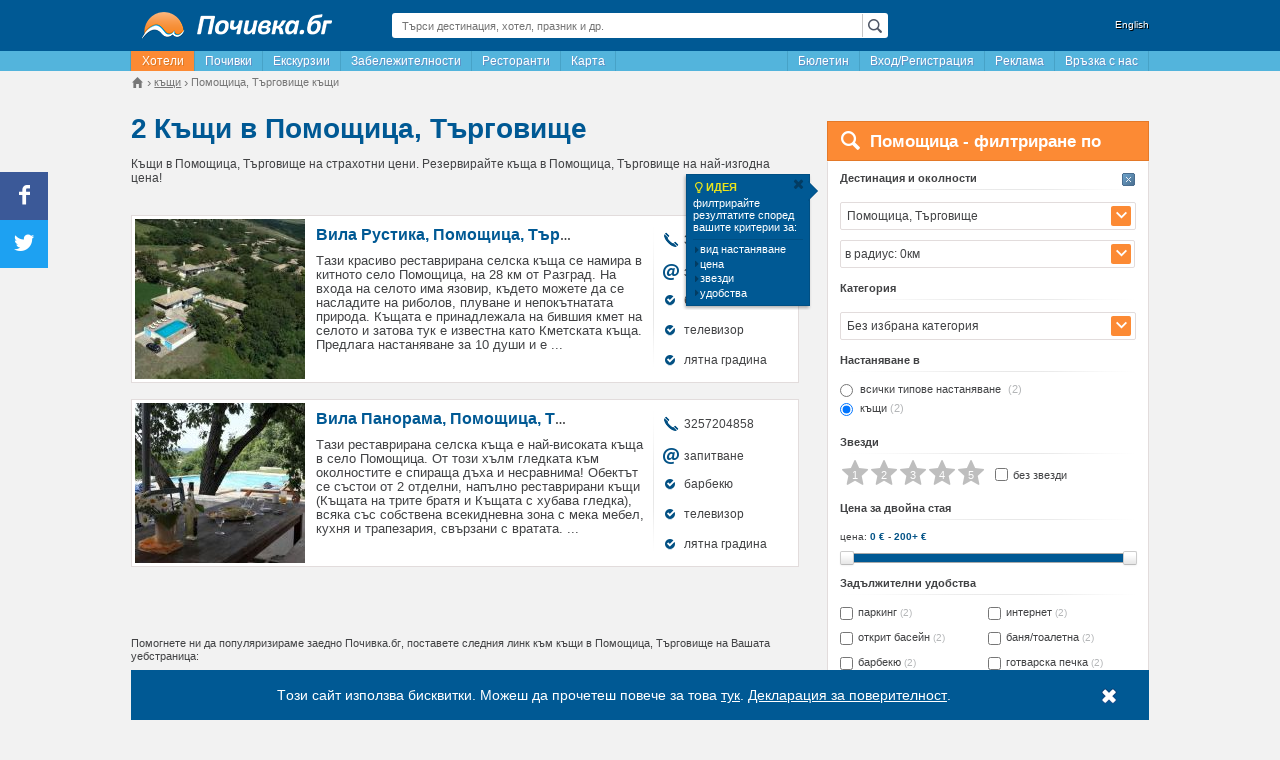

--- FILE ---
content_type: text/html; charset=UTF-8
request_url: https://pochivka.bg/kashti-pomoshtitsa-targovishte-t1537
body_size: 42477
content:
<!DOCTYPE html>
<html lang="bg">
    <head prefix="og: https://ogp.me/ns# fb: https://ogp.me/ns/fb# place: https://ogp.me/ns/place#">
        <meta charset="utf-8">
        
    <title>Топ 10 Къщи под наем в Помощица, Търговище - Почивка.бг</title>
                        <meta name="description" content="Повече от 2 къщи под наем в Помощица, Търговище. Избери сега къде да прекараш почивката си. Гарантираме ви актуални оферти на супер цени."/>
                    <meta name="keywords" content="къщи, Помощица, Търговище, цени, почивка"/>
                            <link rel="canonical" href="https://pochivka.bg/kashti-pomoshtitsa-targovishte-t1537" />
                <link rel="alternate" media="only screen and (max-width: 640px)" href="https://mob.pochivka.bg/kashti-pomoshtitsa-targovishte-t1537" />
                <meta property="fb:app_id" content="1165890003453542" />
<meta property="og:locale" content="bg_BG" />
<meta property="og:type" content="website" />
<meta property="og:title" content="Топ 10 Къщи под наем в Помощица, Търговище - Почивка.бг" />
<meta property="og:description" content="Повече от 2 къщи под наем в Помощица, Търговище. Избери сега къде да прекараш почивката си. Гарантираме ви актуални оферти на супер цени." />
<meta property="og:url" content="https://pochivka.bg/kashti-pomoshtitsa-targovishte-t1537" />
<meta property="og:image" content="https://pochivka.bg/frontend/images/frontend/pochivka_og_image.png" />
<meta property="og:image:width" content="200" />
<meta property="og:image:height" content="200" />
 
    <meta name="facebook-domain-verification" content="d6vfew7u5i1ki9053o98i6tvo03ebv" />

        <meta name="viewport" content="width=device-width">
                        <link rel="shortcut icon" href="https://pochivka.bg/favicon.ico" type="image/x-icon" />
        <link rel="manifest" href="/manifest.json">
        <link rel="stylesheet" type="text/css" href="https://static.pochivka.bg/pochivka.bg/frontend/css/frontend/flat/app-properties-index.min.css?v=29496047" />
        <!--[if lt IE 9]>
            <script src="https://static.pochivka.bg/pochivka.bg/frontend/js/frontend/html5shiv.min.js"></script>
        <![endif]-->
        <script type="text/javascript" src="//pochivka.bg/frontend/js/jquery-1.11.3.min.js"></script>
        <script>
            window.jQuery || document.write('<script src="https://code.jquery.com/jquery-1.11.3.min.js"><\/script>');
            window.host = '//pochivka.bg/frontend/';
            var email_conversion_value = 0.5;
        </script>
    </head>
    <body>
        <!-- Google tag (gtag.js) -->
<script async src="https://www.googletagmanager.com/gtag/js?id=G-1PJCVHPSHV"></script>
<script>
    window.dataLayer = window.dataLayer || [];
function gtag() {
dataLayer.push(arguments);
}
gtag('js', new Date());
gtag('config', 'G-1PJCVHPSHV');
gtag('config', 'AW-17761305429');
</script>
        <div class="container">
            <div class="wrapper">
                                <header>
                    <div class="row">
                        <div class="col-3">
                            <div class="logo">
                                <a href="https://pochivka.bg">
                                    <img src="//pochivka.bg/frontend/images/frontend/logo.png" alt="Почивка.бг" />                                </a>
                            </div>
                        </div>
                        <div class="col-6">
                            <div class="global-search">
                                <div class="global-search-input lens">
                                    <input type="text" placeholder="Търси дестинация, хотел, празник и др." value="" id="globalSearchInput">
                                </div>
                                <div class="global-search-result" style="display: none;">
                                    <ul id="globalSearchResult"></ul>
                                </div>
                            </div>
                        </div>
                                                    <div class="col-3">
                                <div class="lang">
                                    <a href="//bgstay.com/">English</a>
                                </div>
                            </div>
                                            </div>
                </header>
                <nav>
                    <div class="menu">
                        <ul class="menu-left pull-left">
                                                                                                <li><a href="https://pochivka.bg" class="active" title="Хотели в България">Хотели</a></li>
                                                                                                                                        <li><a href="https://oferti.pochivka.bg"  title="Почивки">Почивки</a></li>
                                    <li><a href="https://oferti.pochivka.bg/ekskurzii"  title="Екскурзии">Екскурзии</a></li>
                                                                                                                                        <li><a href="https://pochivka.bg/zabelezhitelnosti-bulgaria"  title="Забележителности в България">Забележителности</a></li>
                                                                                                                                        <li><a href="https://pochivka.bg/restoranti-bulgaria"  title="Ресторанти в България">Ресторанти</a></li>
                                                                                                                                        <li><a href="https://pochivka.bg/karta-bulgaria"  title="Карта на България - градове, села, хотели, къщи, вили">Карта</a></li>
                                                                                            </ul>
                        <ul class="menu-right pull-right">
                            
                            <li id="bulletintab"><a href="#" class="menu-item" id="menuAboBox">Бюлетин</a></li>
                                                                                                        <li><a href="https://pochivka.bg/login"  title="Безплатна регистрация на обекти">Вход/Регистрация</a></li>
                                                                                                                                            <li><a href="https://pochivka.bg/advertise"  title="Информация и цени за реклама в Почивка.bg">Реклама</a></li>
                                                                                                                                            <li><a href="https://pochivka.bg/others/contacts" target="_blank"  title="За връзка с екипа на Почивка.bg">Връзка с нас</a></li>
                                                                                            </ul>
                    </div> 
                </nav>
                <div class="breadcrumbs">
                        <div class="widget-breadcrumbs" id="breadcrumbs">
        <ul itemprop="breadcrumbs" itemscope itemtype="https://schema.org/BreadcrumbList">
            <li itemprop="itemListElement" itemscope itemtype="https://schema.org/ListItem">
                <a itemprop="item" href="https://pochivka.bg" class="home">
                    <span class="icon-house"></span>
                </a>
                <meta itemprop="name" content="Почивка.бг" />
                <meta itemprop="position" content="1" />
            </li>
                                                                <li itemprop="itemListElement" itemscope itemtype="https://schema.org/ListItem">
                        <a itemprop="item" href="//pochivka.bg/kashti-a3">
                            <span itemprop="name">къщи</span>
                        </a>
                        <meta itemprop="position" content="2" />
                                    </li>
                                                                <li>
                        <span><span>Помощица, Търговище къщи</span></span>
                                    </li>
                    </ul>
    </div>
                </div>
                
     
    <div class="row">
        <div class="col-8">
            <div class="page-title">
                    <div class="count d-1">2</div>
    <h1>Къщи в Помощица, Търговище</h1>
<div class="sub-title">
    Къщи в Помощица, Търговище на страхотни цени. Резервирайте къща в Помощица, Търговище на най-изгодна цена!        </div>
            </div>
            <div class="relative" id="hotelsList">
                
                                                            <div class="result-item">
                    <div class="thumb">
        <a href="//pochivka.bg/vila-rustika-o59797" title="Вила Рустика - Почивка.бг">
                                    <img src="https://static.pochivka.bg/pochivka.bg/frontend/images/frontend/spacer.gif" data-src="https://static.pochivka.bg/bgstay.com/images/photos/59/59797/new/thumb.jpg" class="lazy" alt="Вила Рустика" title="Вила Рустика - Почивка.бг" />
        </a>
    </div>
    <div class="info">
        <div class="left-side">
            <!-- 0-2026 -->
            <div class="header">
                                    <div class="title"><a href="//pochivka.bg/vila-rustika-o59797" title="Вила Рустика - цени, снимки и описание">Вила Рустика, Помощица, Търговище</a></div>
                                </div>
                                                                                <div class="content xl">
                Тази красиво реставрирана селска къща се намира в китното село Помощица, на 28 км от Разград. На входа на селото има язовир, където можете да се насладите на риболов, плуване и непокътнатата природа.   Къщата е принадлежала на бившия кмет на селото и затова тук е известна като Кметската къща. Предлага настаняване за 10 души и е ...            </div>
                    </div>
        <div class="right-side">
                        <ul>
                                                                                     
                                                        <li class="phone">
                        <a href="tel:3257204858"><i class="pi-24 phone-sm"></i>3257204858</a>
                    </li>
                                                                        <li class="email">
                        <a href="#" data-id="email" data-target=".right-side" data-property-key="59797" data-property-name="Вила Рустика"><i class="icon-email"></i>запитване</a>
                    </li>
                                                                                                                                                            <li class="extra">
                                <i class="pi-24 check"></i>барбекю                            </li>
                                                    <li class="extra">
                                <i class="pi-24 check"></i>телевизор                            </li>
                                                    <li class="extra">
                                <i class="pi-24 check"></i>лятна градина                            </li>
                                                                        </ul>
        </div>
    </div>
</div>
                                                                            <div class="result-item">
                    <div class="thumb">
        <a href="//pochivka.bg/vila-panorama-o59892" title="Вила Панорама - Почивка.бг">
                                    <img src="https://static.pochivka.bg/pochivka.bg/frontend/images/frontend/spacer.gif" data-src="https://static.pochivka.bg/bgstay.com/images/photos/59/59892/new/thumb.jpg" class="lazy" alt="Вила Панорама" title="Вила Панорама - Почивка.бг" />
        </a>
    </div>
    <div class="info">
        <div class="left-side">
            <!-- 0-2026 -->
            <div class="header">
                                    <div class="title"><a href="//pochivka.bg/vila-panorama-o59892" title="Вила Панорама - цени, снимки и описание">Вила Панорама, Помощица, Търговище</a></div>
                                </div>
                                                                                <div class="content xl">
                Тази реставрирана селска къща е най-високата къща в село Помощица. От този хълм гледката към околностите е спираща дъха и несравнима!   Обектът се състои от 2 отделни, напълно реставрирани къщи (Къщата на трите братя и Къщата с хубава гледка), всяка със собствена всекидневна зона с мека мебел, кухня и трапезария, свързани с вратата.  ...            </div>
                    </div>
        <div class="right-side">
                        <ul>
                                                                                     
                                                        <li class="phone">
                        <a href="tel:3257204858"><i class="pi-24 phone-sm"></i>3257204858</a>
                    </li>
                                                                        <li class="email">
                        <a href="#" data-id="email" data-target=".right-side" data-property-key="59892" data-property-name="Вила Панорама"><i class="icon-email"></i>запитване</a>
                    </li>
                                                                                                                                                            <li class="extra">
                                <i class="pi-24 check"></i>барбекю                            </li>
                                                    <li class="extra">
                                <i class="pi-24 check"></i>телевизор                            </li>
                                                    <li class="extra">
                                <i class="pi-24 check"></i>лятна градина                            </li>
                                                                        </ul>
        </div>
    </div>
</div>
                                    <div class="pagination center">
            </div>
        <div class="link-box"> 
        <br/>
        <p>Помогнете ни да популяризираме заедно Почивка.бг, поставете следния линк към къщи в Помощица, Търговище на Вашата уебстраница:</p>
        <textarea readonly="readonly" onFocus="this.style.backgroundColor='#ebf1f7'"  onBlur="this.style.backgroundColor='#fff'" onClick="javascript:this.focus();this.select();"><a href="https://pochivka.bg/kashti-pomoshtitsa-targovishte-t1537" target="_blank">Къщи в Помощица, Търговище</a></textarea>
    </div>
                </div>
        </div>
        <div class="col-4">
                                                        
<div>
    <div class="sidebar-search-form">
        <div class="header">
            <i class="pd-icon-search"></i><div class="title">Помощица - филтриране по</div>
        </div>
        <div class="content relative">
            <div id="idea" class="ideabox">
                <div class="box">
                    <div class="box-title"><span><i class="pd-icon-lamp"></i>ИДЕЯ</span>филтрирайте резултатите според вашите критерии за:<a href="javascript:void[0];" onclick="$('#idea').fadeOut();" title="затвори" class="box-close"><i class="pd-icon-cancel"></i></a></div>
                    <ul>
                        <li><i class="pd-icon-right-dir"></i>вид настаняване</li>
                        <li><i class="pd-icon-right-dir"></i>цена</li>
                        <li><i class="pd-icon-right-dir"></i>звезди</li>
                        <li><i class="pd-icon-right-dir"></i>удобства</li>
                    </ul>
                </div>
            </div>
            <form method="post" id="propertiesSearchForm" autocomplete="off">
                <input type="hidden" name="filter[page]" value="1" />
                                <div class="section">
                    <a href="#" class="clear-section" data-section="destination" style="display:block;"><i class="pi-24 btn-close"></i></a>
                    <div class="title">Дестинация и околности</div>
                    <div class="destination search-autocomplete" id="searchAutocomplete">
                                                                         
                                                                                                             
                                                                        <span class="search-autocomplete-input-arrow"><i class="icon-expand"></i></span>
                        <input type="text" placeholder="въведи дестинация" class="search-autocomplete-input" value="Помощица, Търговище" />
                        <input type="hidden" name="filter[town]" id="filter_town" value="1537" data-link="" data-name="Помощица, Търговище" />
                        <div class="search-autocomplete-dropdown search-autocomplete-data">
                            <p><a href="https://pochivka.bg/kashti-a3" data-id="0">Всички дестинации</a></p>
                            <div class="col">
                                <ul>
                                    <li><strong>Региони</strong></li>
                                                                        <li><a href="https://pochivka.bg/rila-r1" data-id="r|1">Рила</a></li>
                                                                        <li><a href="https://pochivka.bg/pirin-r2" data-id="r|2">Пирин</a></li>
                                                                        <li><a href="https://pochivka.bg/rodopi-r3" data-id="r|3">Родопи</a></li>
                                                                        <li><a href="https://pochivka.bg/stara-planina-r4" data-id="r|4">Стара Планина</a></li>
                                                                        <li><a href="https://pochivka.bg/strandzha-r5" data-id="r|5">Странджа</a></li>
                                                                        <li><a href="https://pochivka.bg/yuzhno-chernomorie-r6" data-id="r|6">Южно Черноморие</a></li>
                                                                        <li><a href="https://pochivka.bg/severno-chernomorie-r7" data-id="r|7">Северно Черноморие</a></li>
                                                                        <li><a href="https://pochivka.bg/vitosha-r8" data-id="r|8">Витоша</a></li>
                                                                        <li><strong>Най-популярни</strong></li>
                                                                        <li class="ns"><a href="//pochivka.bg/kashti-apriltsi-t2" data-id="2">Априлци</a></li>
                                                                        <li class="ns"><a href="//pochivka.bg/kashti-arapya-tsarevo-t596" data-id="596">Арапя, Царево</a></li>
                                                                        <li class="ns"><a href="//pochivka.bg/kashti-aheloy-t412" data-id="412">Ахелой</a></li>
                                                                        <li class="ns"><a href="//pochivka.bg/kashti-ahtopol-t4" data-id="4">Ахтопол</a></li>
                                                                        <li class="ns"><a href="//pochivka.bg/kashti-balchik-t5" data-id="5">Балчик</a></li>
                                                                        <li class="ns"><a href="//pochivka.bg/kashti-bansko-t6" data-id="6">Банско</a></li>
                                                                        <li class="ns"><a href="//pochivka.bg/kashti-borovets-t11" data-id="11">Боровец</a></li>
                                                                        <li class="ns"><a href="//pochivka.bg/kashti-burgas-t13" data-id="13">Бургас</a></li>
                                                                        <li class="ns"><a href="//pochivka.bg/kashti-byala-t188" data-id="188">Бяла</a></li>
                                                                        <li class="ns"><a href="//pochivka.bg/kashti-varna-t14" data-id="14">Варна</a></li>
                                                                        <li class="ns"><a href="//pochivka.bg/kashti-veliko-tarnovo-t16" data-id="16">Велико Търново</a></li>
                                                                        <li class="ns"><a href="//pochivka.bg/kashti-velingrad-t17" data-id="17">Велинград</a></li>
                                                                        <li class="ns"><a href="//pochivka.bg/kashti-zlatni-pyasatsi-t28" data-id="28">Златни пясъци</a></li>
                                                                        <li class="ns"><a href="//pochivka.bg/kashti-kiten-t33" data-id="33">Китен</a></li>
                                                                        <li class="ns"><a href="//pochivka.bg/kashti-konstantin-i-elena-t57" data-id="57">Константин и Елена</a></li>
                                                                        <li class="ns"><a href="//pochivka.bg/kashti-kranevo-t335" data-id="335">Кранево</a></li>
                                                                        <li class="ns"><a href="//pochivka.bg/kashti-lozenets-t336" data-id="336">Лозенец</a></li>
                                                                        <li class="ns"><a href="//pochivka.bg/kashti-nesebar-t43" data-id="43">Несебър</a></li>
                                                                        <li class="ns"><a href="//pochivka.bg/kashti-obzor-t45" data-id="45">Обзор</a></li>
                                                                        <li class="ns"><a href="//pochivka.bg/kashti-pamporovo-t46" data-id="46">Пампорово</a></li>
                                                                        <li class="ns"><a href="//pochivka.bg/kashti-plovdiv-t49" data-id="49">Пловдив</a></li>
                                                                        <li class="ns"><a href="//pochivka.bg/kashti-pomorie-t77" data-id="77">Поморие</a></li>
                                                                        <li class="ns"><a href="//pochivka.bg/kashti-primorsko-t50" data-id="50">Приморско</a></li>
                                                                        <li class="ns"><a href="//pochivka.bg/kashti-ravda-t51" data-id="51">Равда</a></li>
                                                                        <li class="ns"><a href="//pochivka.bg/kashti-ruse-t55" data-id="55">Русе</a></li>
                                                                        <li class="ns"><a href="//pochivka.bg/kashti-sandanski-t56" data-id="56">Сандански</a></li>
                                                                        <li class="ns"><a href="//pochivka.bg/kashti-sapareva-banya-t119" data-id="119">Сапарева баня</a></li>
                                                                        <li class="ns"><a href="//pochivka.bg/kashti-sarafovo-t306" data-id="306">Сарафово</a></li>
                                                                        <li class="ns"><a href="//pochivka.bg/kashti-sveti-vlas-t58" data-id="58">Свети Влас</a></li>
                                                                        <li class="ns"><a href="//pochivka.bg/kashti-sinemorets-t61" data-id="61">Синеморец</a></li>
                                                                        <li class="ns"><a href="//pochivka.bg/kashti-slanchev-bryag-t62" data-id="62">Слънчев бряг</a></li>
                                                                        <li class="ns"><a href="//pochivka.bg/kashti-smolyan-t64" data-id="64">Смолян</a></li>
                                                                        <li class="ns"><a href="//pochivka.bg/kashti-sozopol-t65" data-id="65">Созопол</a></li>
                                                                        <li class="ns"><a href="//pochivka.bg/kashti-sofia-t66" data-id="66">София</a></li>
                                                                        <li class="ns"><a href="//pochivka.bg/kashti-stara-zagora-t255" data-id="255">Стара Загора</a></li>
                                                                        <li class="ns"><a href="//pochivka.bg/kashti-topola-t724" data-id="724">Топола</a></li>
                                                                        <li class="ns"><a href="//pochivka.bg/kashti-tryavna-t69" data-id="69">Трявна</a></li>
                                                                        <li class="ns"><a href="//pochivka.bg/kashti-hisarya-t167" data-id="167">Хисаря</a></li>
                                                                        <li class="ns"><a href="//pochivka.bg/kashti-tsarevo-t71" data-id="71">Царево</a></li>
                                                                        <li class="ns"><a href="//pochivka.bg/kashti-tsigov-chark-t149" data-id="149">Цигов чарк</a></li>
                                                                        <li class="ns"><a href="//pochivka.bg/kashti-chernomorets-t340" data-id="340">Черноморец</a></li>
                                                                        <li class="ns"><a href="//pochivka.bg/kashti-shkorpilovtsi-t384" data-id="384">Шкорпиловци</a></li>
                                                                    </ul>
                            </div>
                            <div class="col">
                                <ul>
                                    <li><strong>Всички населени места</strong></li>
                                                                        <li><a href="https://pochivka.bg/kashti-avren-varna-t262" data-id="262">Аврен, Варна (5)</a></li>
                                                                        <li><a href="https://pochivka.bg/kashti-avren-kardzhali-t469" data-id="469">Аврен, Кърджали (1)</a></li>
                                                                        <li><a href="https://pochivka.bg/kashti-aydemir-t1263" data-id="1263">Айдемир (1)</a></li>
                                                                        <li><a href="https://pochivka.bg/kashti-aytos-t75" data-id="75">Айтос (8)</a></li>
                                                                        <li><a href="https://pochivka.bg/kashti-aksakovo-t261" data-id="261">Аксаково (1)</a></li>
                                                                        <li><a href="https://pochivka.bg/kashti-alamovtsi-t1054" data-id="1054">Аламовци (1)</a></li>
                                                                        <li><a href="https://pochivka.bg/kashti-albena-t1" data-id="1">Албена (63)</a></li>
                                                                        <li><a href="https://pochivka.bg/kashti-alvanovo-t1294" data-id="1294">Алваново (1)</a></li>
                                                                        <li><a href="https://pochivka.bg/kashti-aldomirovtsi-t1204" data-id="1204">Алдомировци (3)</a></li>
                                                                        <li><a href="https://pochivka.bg/kashti-alen-mak-t413" data-id="413">Ален Мак (15)</a></li>
                                                                        <li><a href="https://pochivka.bg/kashti-alino-t1289" data-id="1289">Алино (2)</a></li>
                                                                        <li><a href="https://pochivka.bg/kashti-alfatar-t203" data-id="203">Алфатар (1)</a></li>
                                                                        <li><a href="https://pochivka.bg/kashti-angelov-gabrovo-t1364" data-id="1364">Ангелов, Габрово (1)</a></li>
                                                                        <li><a href="https://pochivka.bg/kashti-anevo-t1217" data-id="1217">Анево (1)</a></li>
                                                                        <li><a href="https://pochivka.bg/kashti-antonovo-t256" data-id="256">Антоново (1)</a></li>
                                                                        <li><a href="https://pochivka.bg/kashti-apriltsi-t2" data-id="2">Априлци (75)</a></li>
                                                                        <li><a href="https://pochivka.bg/kashti-arapya-tsarevo-t596" data-id="596">Арапя, Царево (77)</a></li>
                                                                        <li><a href="https://pochivka.bg/kashti-arbanasi-t352" data-id="352">Арбанаси (32)</a></li>
                                                                        <li><a href="https://pochivka.bg/kashti-arda-t374" data-id="374">Арда (7)</a></li>
                                                                        <li><a href="https://pochivka.bg/kashti-ardino-t105" data-id="105">Ардино (7)</a></li>
                                                                        <li><a href="https://pochivka.bg/kashti-arkovna-t397" data-id="397">Арковна (1)</a></li>
                                                                        <li><a href="https://pochivka.bg/kashti-arkutino-t528" data-id="528">Аркутино (3)</a></li>
                                                                        <li><a href="https://pochivka.bg/kashti-asen-t1471" data-id="1471">Асен (1)</a></li>
                                                                        <li><a href="https://pochivka.bg/kashti-asenovgrad-t3" data-id="3">Асеновград (29)</a></li>
                                                                        <li><a href="https://pochivka.bg/kashti-asenovtsi-pleven-t1437" data-id="1437">Асеновци, Плевен (1)</a></li>
                                                                        <li><a href="https://pochivka.bg/kashti-asparuhovo-dalgopol-t549" data-id="549">Аспарухово, Дългопол (15)</a></li>
                                                                        <li><a href="https://pochivka.bg/kashti-atia-t562" data-id="562">Атия (4)</a></li>
                                                                        <li><a href="https://pochivka.bg/kashti-aheloy-t412" data-id="412">Ахелой (76)</a></li>
                                                                        <li><a href="https://pochivka.bg/kashti-ahtopol-t4" data-id="4">Ахтопол (222)</a></li>
                                                                        <li><a href="https://pochivka.bg/kashti-bagalevtsi-t716" data-id="716">Багалевци (1)</a></li>
                                                                        <li><a href="https://pochivka.bg/kashti-bagrentsi-t1545" data-id="1545">Багренци (1)</a></li>
                                                                        <li><a href="https://pochivka.bg/kashti-badevtsi-t717" data-id="717">Бадевци (2)</a></li>
                                                                        <li><a href="https://pochivka.bg/kashti-baevtsi-t1125" data-id="1125">Баевци (3)</a></li>
                                                                        <li><a href="https://pochivka.bg/kashti-balanite-t1107" data-id="1107">Баланите (1)</a></li>
                                                                        <li><a href="https://pochivka.bg/kashti-baldevo-t1061" data-id="1061">Балдево (2)</a></li>
                                                                        <li><a href="https://pochivka.bg/kashti-balkanets-t364" data-id="364">Балканец (9)</a></li>
                                                                        <li><a href="https://pochivka.bg/kashti-balchik-t5" data-id="5">Балчик (214)</a></li>
                                                                        <li><a href="https://pochivka.bg/kashti-bangeytsi-t810" data-id="810">Бангейци (3)</a></li>
                                                                        <li><a href="https://pochivka.bg/kashti-banite-t214" data-id="214">Баните (18)</a></li>
                                                                        <li><a href="https://pochivka.bg/kashti-bankya-t341" data-id="341">Банкя (16)</a></li>
                                                                        <li><a href="https://pochivka.bg/kashti-bankya-tran-t527" data-id="527">Банкя, Трън (1)</a></li>
                                                                        <li><a href="https://pochivka.bg/kashti-banovo-t1184" data-id="1184">Баново (1)</a></li>
                                                                        <li><a href="https://pochivka.bg/kashti-bansko-t6" data-id="6">Банско (395)</a></li>
                                                                        <li><a href="https://pochivka.bg/kashti-banya-karlovo-t305" data-id="305">Баня, Карлово (32)</a></li>
                                                                        <li><a href="https://pochivka.bg/kashti-banya-nesebar-t490" data-id="490">Баня, Несебър (9)</a></li>
                                                                        <li><a href="https://pochivka.bg/kashti-banya-panagyurishte-t565" data-id="565">Баня, Панагюрище (4)</a></li>
                                                                        <li><a href="https://pochivka.bg/kashti-banya-razlog-t485" data-id="485">Баня, Разлог (35)</a></li>
                                                                        <li><a href="https://pochivka.bg/kashti-banya-sliven-t620" data-id="620">Баня, Сливен (2)</a></li>
                                                                        <li><a href="https://pochivka.bg/kashti-barutin-t522" data-id="522">Барутин (2)</a></li>
                                                                        <li><a href="https://pochivka.bg/kashti-bata-t880" data-id="880">Бата (1)</a></li>
                                                                        <li><a href="https://pochivka.bg/kashti-batak-t7" data-id="7">Батак (15)</a></li>
                                                                        <li><a href="https://pochivka.bg/kashti-batishnitsa-t1598" data-id="1598">Батишница (2)</a></li>
                                                                        <li><a href="https://pochivka.bg/kashti-batovo-t1539" data-id="1539">Батово (1)</a></li>
                                                                        <li><a href="https://pochivka.bg/kashti-batoshevo-t382" data-id="382">Батошево (1)</a></li>
                                                                        <li><a href="https://pochivka.bg/kashti-batuliya-svoge-t1063" data-id="1063">Батулия, Своге (1)</a></li>
                                                                        <li><a href="https://pochivka.bg/kashti-bahretsi-t929" data-id="929">Бахреци (1)</a></li>
                                                                        <li><a href="https://pochivka.bg/kashti-bachevo-t429" data-id="429">Бачево (4)</a></li>
                                                                        <li><a href="https://pochivka.bg/kashti-bachkovo-t396" data-id="396">Бачково (9)</a></li>
                                                                        <li><a href="https://pochivka.bg/kashti-bebrovo-t1165" data-id="1165">Беброво (1)</a></li>
                                                                        <li><a href="https://pochivka.bg/kashti-beden-t483" data-id="483">Беден (5)</a></li>
                                                                        <li><a href="https://pochivka.bg/kashti-beklemeto-t333" data-id="333">Беклемето (4)</a></li>
                                                                        <li><a href="https://pochivka.bg/kashti-belasitsa-t1596" data-id="1596">Беласица (1)</a></li>
                                                                        <li><a href="https://pochivka.bg/kashti-belashtitsa-rodopi-t553" data-id="553">Белащица, Родопи (2)</a></li>
                                                                        <li><a href="https://pochivka.bg/kashti-belene-t155" data-id="155">Белене (4)</a></li>
                                                                        <li><a href="https://pochivka.bg/kashti-beli-iskar-t342" data-id="342">Бели Искър (19)</a></li>
                                                                        <li><a href="https://pochivka.bg/kashti-beli-osam-t311" data-id="311">Бели Осъм (22)</a></li>
                                                                        <li><a href="https://pochivka.bg/kashti-belimel-t419" data-id="419">Белимел (1)</a></li>
                                                                        <li><a href="https://pochivka.bg/kashti-belitsa-blagoevgrad-t81" data-id="81">Белица, Благоевград (4)</a></li>
                                                                        <li><a href="https://pochivka.bg/kashti-belitsa-plovdiv-t488" data-id="488">Белица, Пловдив (1)</a></li>
                                                                        <li><a href="https://pochivka.bg/kashti-belitsa-tryavna-t1088" data-id="1088">Белица, Трявна (1)</a></li>
                                                                        <li><a href="https://pochivka.bg/kashti-belish-t1197" data-id="1197">Белиш (1)</a></li>
                                                                        <li><a href="https://pochivka.bg/kashti-belovo-t139" data-id="139">Белово (1)</a></li>
                                                                        <li><a href="https://pochivka.bg/kashti-belogradchik-t8" data-id="8">Белоградчик (53)</a></li>
                                                                        <li><a href="https://pochivka.bg/kashti-belomazhite-t1352" data-id="1352">Беломъжите (2)</a></li>
                                                                        <li><a href="https://pochivka.bg/kashti-belopolyane-t1432" data-id="1432">Белополяне (1)</a></li>
                                                                        <li><a href="https://pochivka.bg/kashti-beloslav-t263" data-id="263">Белослав (1)</a></li>
                                                                        <li><a href="https://pochivka.bg/kashti-belchin-t570" data-id="570">Белчин (4)</a></li>
                                                                        <li><a href="https://pochivka.bg/kashti-belchinski-bani-t656" data-id="656">Белчински Бани (2)</a></li>
                                                                        <li><a href="https://pochivka.bg/kashti-belyakovets-t754" data-id="754">Беляковец (2)</a></li>
                                                                        <li><a href="https://pochivka.bg/kashti-berievo-t405" data-id="405">Бериево (1)</a></li>
                                                                        <li><a href="https://pochivka.bg/kashti-berkovitsa-t127" data-id="127">Берковица (22)</a></li>
                                                                        <li><a href="https://pochivka.bg/kashti-beronovo-t417" data-id="417">Бероново (4)</a></li>
                                                                        <li><a href="https://pochivka.bg/kashti-bizhovtsi-tryavna-t1177" data-id="1177">Бижовци, Трявна (1)</a></li>
                                                                        <li><a href="https://pochivka.bg/kashti-biser-t910" data-id="910">Бисер (1)</a></li>
                                                                        <li><a href="https://pochivka.bg/kashti-bistrilitsa-t351" data-id="351">Бистрилица (2)</a></li>
                                                                        <li><a href="https://pochivka.bg/kashti-bistritsa-blagoevgrad-t1354" data-id="1354">Бистрица, Благоевград (1)</a></li>
                                                                        <li><a href="https://pochivka.bg/kashti-bistritsa-dupnitsa-t1260" data-id="1260">Бистрица, Дупница (1)</a></li>
                                                                        <li><a href="https://pochivka.bg/kashti-bistritsa-sofia-t1175" data-id="1175">Бистрица, София (1)</a></li>
                                                                        <li><a href="https://pochivka.bg/kashti-blagoevgrad-t78" data-id="78">Благоевград (42)</a></li>
                                                                        <li><a href="https://pochivka.bg/kashti-blatets-t1013" data-id="1013">Блатец (1)</a></li>
                                                                        <li><a href="https://pochivka.bg/kashti-bliznatsi-t697" data-id="697">Близнаци (11)</a></li>
                                                                        <li><a href="https://pochivka.bg/kashti-blaskovtsi-t720" data-id="720">Блъсковци (3)</a></li>
                                                                        <li><a href="https://pochivka.bg/kashti-boazat-t377" data-id="377">Боазът (1)</a></li>
                                                                        <li><a href="https://pochivka.bg/kashti-boboshevo-t112" data-id="112">Бобошево (1)</a></li>
                                                                        <li><a href="https://pochivka.bg/kashti-bov-svoge-t1362" data-id="1362">Бов, Своге (1)</a></li>
                                                                        <li><a href="https://pochivka.bg/kashti-bogdanchovtsi-t1002" data-id="1002">Богданчовци (1)</a></li>
                                                                        <li><a href="https://pochivka.bg/kashti-bogomilovo-t458" data-id="458">Богомилово (1)</a></li>
                                                                        <li><a href="https://pochivka.bg/kashti-bodrovo-dimitrovgrad-t1547" data-id="1547">Бодрово, Димитровград (1)</a></li>
                                                                        <li><a href="https://pochivka.bg/kashti-bodrost-t325" data-id="325">Бодрост (1)</a></li>
                                                                        <li><a href="https://pochivka.bg/kashti-bozhanovo-shabla-t1066" data-id="1066">Божаново, Шабла (2)</a></li>
                                                                        <li><a href="https://pochivka.bg/kashti-bozhdovo-sandanski-t1610" data-id="1610">Бождово, Сандански (1)</a></li>
                                                                        <li><a href="https://pochivka.bg/kashti-bozhenitsa-botevgrad-t597" data-id="597">Боженица, Ботевград (3)</a></li>
                                                                        <li><a href="https://pochivka.bg/kashti-bozhentsi-t9" data-id="9">Боженци (10)</a></li>
                                                                        <li><a href="https://pochivka.bg/kashti-bozhichen-t385" data-id="385">Божичен (2)</a></li>
                                                                        <li><a href="https://pochivka.bg/kashti-bozhurets-t809" data-id="809">Божурец (5)</a></li>
                                                                        <li><a href="https://pochivka.bg/kashti-bozhurishte-t224" data-id="224">Божурище (2)</a></li>
                                                                        <li><a href="https://pochivka.bg/kashti-boykovets-t1044" data-id="1044">Бойковец (1)</a></li>
                                                                        <li><a href="https://pochivka.bg/kashti-boykovo-t666" data-id="666">Бойково (3)</a></li>
                                                                        <li><a href="https://pochivka.bg/kashti-boynovtsi-t1082" data-id="1082">Бойновци (1)</a></li>
                                                                        <li><a href="https://pochivka.bg/kashti-bolyarovo-t301" data-id="301">Болярово (2)</a></li>
                                                                        <li><a href="https://pochivka.bg/kashti-borika-t790" data-id="790">Борика (1)</a></li>
                                                                        <li><a href="https://pochivka.bg/kashti-boriki-t1134" data-id="1134">Борики (2)</a></li>
                                                                        <li><a href="https://pochivka.bg/kashti-borino-t10" data-id="10">Борино (6)</a></li>
                                                                        <li><a href="https://pochivka.bg/kashti-borintsi-kotel-t1615" data-id="1615">Боринци, Котел (1)</a></li>
                                                                        <li><a href="https://pochivka.bg/kashti-borislavtsi-t508" data-id="508">Бориславци (2)</a></li>
                                                                        <li><a href="https://pochivka.bg/kashti-borov-dol-sliven-t1533" data-id="1533">Боров дол, Сливен (1)</a></li>
                                                                        <li><a href="https://pochivka.bg/kashti-borovets-t11" data-id="11">Боровец (149)</a></li>
                                                                        <li><a href="https://pochivka.bg/kashti-borovitsa-t1105" data-id="1105">Боровица (2)</a></li>
                                                                        <li><a href="https://pochivka.bg/kashti-borovo-krastova-gora-t165" data-id="165">Борово, Кръстова гора (8)</a></li>
                                                                        <li><a href="https://pochivka.bg/kashti-botevgrad-t225" data-id="225">Ботевград (7)</a></li>
                                                                        <li><a href="https://pochivka.bg/kashti-botevo-varna-t1498" data-id="1498">Ботево, Варна (1)</a></li>
                                                                        <li><a href="https://pochivka.bg/kashti-botunya-t1316" data-id="1316">Ботуня (1)</a></li>
                                                                        <li><a href="https://pochivka.bg/kashti-bratushkovo-t1079" data-id="1079">Братушково (1)</a></li>
                                                                        <li><a href="https://pochivka.bg/kashti-bratya-daskalovi-t245" data-id="245">Братя Даскалови (1)</a></li>
                                                                        <li><a href="https://pochivka.bg/kashti-bratsigovo-t12" data-id="12">Брацигово (10)</a></li>
                                                                        <li><a href="https://pochivka.bg/kashti-brezhani-t1422" data-id="1422">Брежани (1)</a></li>
                                                                        <li><a href="https://pochivka.bg/kashti-brezhnitsite-t781" data-id="781">Брежниците (1)</a></li>
                                                                        <li><a href="https://pochivka.bg/kashti-breza-t1561" data-id="1561">Бреза (1)</a></li>
                                                                        <li><a href="https://pochivka.bg/kashti-breze-devin-t1623" data-id="1623">Брезе, Девин (1)</a></li>
                                                                        <li><a href="https://pochivka.bg/kashti-breznik-t150" data-id="150">Брезник (1)</a></li>
                                                                        <li><a href="https://pochivka.bg/kashti-breznitsa-t889" data-id="889">Брезница (1)</a></li>
                                                                        <li><a href="https://pochivka.bg/kashti-brezovo-plovdiv-t895" data-id="895">Брезово, Пловдив (1)</a></li>
                                                                        <li><a href="https://pochivka.bg/kashti-breste-t1112" data-id="1112">Бресте (1)</a></li>
                                                                        <li><a href="https://pochivka.bg/kashti-brestnik-t793" data-id="793">Брестник (4)</a></li>
                                                                        <li><a href="https://pochivka.bg/kashti-brestovitsa-ruse-t1291" data-id="1291">Брестовица, Русе (1)</a></li>
                                                                        <li><a href="https://pochivka.bg/kashti-brodilovo-t903" data-id="903">Бродилово (2)</a></li>
                                                                        <li><a href="https://pochivka.bg/kashti-brosh-kardzhali-t1398" data-id="1398">Брош, Кърджали (6)</a></li>
                                                                        <li><a href="https://pochivka.bg/kashti-brachkovtsi-t715" data-id="715">Бръчковци (3)</a></li>
                                                                        <li><a href="https://pochivka.bg/kashti-brashlyan-t533" data-id="533">Бръшлян (8)</a></li>
                                                                        <li><a href="https://pochivka.bg/kashti-bryagovo-plovdiv-t739" data-id="739">Брягово, Пловдив (1)</a></li>
                                                                        <li><a href="https://pochivka.bg/kashti-bryastovo-t1187" data-id="1187">Брястово (5)</a></li>
                                                                        <li><a href="https://pochivka.bg/kashti-buzludzha-t1534" data-id="1534">Бузлуджа (1)</a></li>
                                                                        <li><a href="https://pochivka.bg/kashti-buzovgrad-kazanlak-t1456" data-id="1456">Бузовград, Казанлък (1)</a></li>
                                                                        <li><a href="https://pochivka.bg/kashti-buynovo-smolyan-t446" data-id="446">Буйново, Смолян (3)</a></li>
                                                                        <li><a href="https://pochivka.bg/kashti-buynovtsi-t362" data-id="362">Буйновци (8)</a></li>
                                                                        <li><a href="https://pochivka.bg/kashti-bukovets-veliko-tarnovo-t561" data-id="561">Буковец, Велико Търново (4)</a></li>
                                                                        <li><a href="https://pochivka.bg/kashti-bukovets-montana-t1525" data-id="1525">Буковец, Монтана (1)</a></li>
                                                                        <li><a href="https://pochivka.bg/kashti-bukovlak-t1049" data-id="1049">Буковлък (1)</a></li>
                                                                        <li><a href="https://pochivka.bg/kashti-burgas-t13" data-id="13">Бургас (452)</a></li>
                                                                        <li><a href="https://pochivka.bg/kashti-buhovtsi-t1371" data-id="1371">Буховци (1)</a></li>
                                                                        <li><a href="https://pochivka.bg/kashti-balgarevo-t454" data-id="454">Българево (22)</a></li>
                                                                        <li><a href="https://pochivka.bg/kashti-bardarevo-t795" data-id="795">Бърдарево (1)</a></li>
                                                                        <li><a href="https://pochivka.bg/kashti-barzia-t1019" data-id="1019">Бързия (1)</a></li>
                                                                        <li><a href="https://pochivka.bg/kashti-byala-t188" data-id="188">Бяла (144)</a></li>
                                                                        <li><a href="https://pochivka.bg/kashti-byala-slatina-t293" data-id="293">Бяла Слатина (2)</a></li>
                                                                        <li><a href="https://pochivka.bg/kashti-byala-ruse-t264" data-id="264">Бяла, Русе (4)</a></li>
                                                                        <li><a href="https://pochivka.bg/kashti-vakarel-t1010" data-id="1010">Вакарел (1)</a></li>
                                                                        <li><a href="https://pochivka.bg/kashti-valevtsi-t498" data-id="498">Валевци (4)</a></li>
                                                                        <li><a href="https://pochivka.bg/kashti-varvara-t76" data-id="76">Варвара (27)</a></li>
                                                                        <li><a href="https://pochivka.bg/kashti-varvara-pazardzhik-t513" data-id="513">Варвара, Пазарджик (3)</a></li>
                                                                        <li><a href="https://pochivka.bg/kashti-vardim-t1114" data-id="1114">Вардим (2)</a></li>
                                                                        <li><a href="https://pochivka.bg/kashti-varna-t14" data-id="14">Варна (735)</a></li>
                                                                        <li><a href="https://pochivka.bg/kashti-vasil-levski-karlovo-t539" data-id="539">Васил Левски, Карлово (3)</a></li>
                                                                        <li><a href="https://pochivka.bg/kashti-vezenkovo-t494" data-id="494">Везенково (1)</a></li>
                                                                        <li><a href="https://pochivka.bg/kashti-velika-t343" data-id="343">Велика (21)</a></li>
                                                                        <li><a href="https://pochivka.bg/kashti-veliki-preslav-t201" data-id="201">Велики Преслав (14)</a></li>
                                                                        <li><a href="https://pochivka.bg/kashti-veliko-tarnovo-t16" data-id="16">Велико Търново (264)</a></li>
                                                                        <li><a href="https://pochivka.bg/kashti-velingrad-t17" data-id="17">Велинград (220)</a></li>
                                                                        <li><a href="https://pochivka.bg/kashti-velislav-t1446" data-id="1446">Велислав (1)</a></li>
                                                                        <li><a href="https://pochivka.bg/kashti-velkovtsi-elena-t914" data-id="914">Велковци, Елена (1)</a></li>
                                                                        <li><a href="https://pochivka.bg/kashti-velchevo-veliko-tarnovo-t371" data-id="371">Велчево, Велико Търново (4)</a></li>
                                                                        <li><a href="https://pochivka.bg/kashti-veren-t1469" data-id="1469">Верен (1)</a></li>
                                                                        <li><a href="https://pochivka.bg/kashti-verinsko-ihtiman-t1496" data-id="1496">Веринско, Ихтиман (1)</a></li>
                                                                        <li><a href="https://pochivka.bg/kashti-veselie-primorsko-t580" data-id="580">Веселие, Приморско (4)</a></li>
                                                                        <li><a href="https://pochivka.bg/kashti-vetovo-t193" data-id="193">Ветово (2)</a></li>
                                                                        <li><a href="https://pochivka.bg/kashti-vetren-dol-t1487" data-id="1487">Ветрен дол (3)</a></li>
                                                                        <li><a href="https://pochivka.bg/kashti-vetren-silistra-t370" data-id="370">Ветрен, Силистра (4)</a></li>
                                                                        <li><a href="https://pochivka.bg/kashti-vetrintsi-t1137" data-id="1137">Ветринци (2)</a></li>
                                                                        <li><a href="https://pochivka.bg/kashti-vidin-t18" data-id="18">Видин (24)</a></li>
                                                                        <li><a href="https://pochivka.bg/kashti-vievo-t902" data-id="902">Виево (1)</a></li>
                                                                        <li><a href="https://pochivka.bg/kashti-vinarovo-obsht-chirpan-t1508" data-id="1508">Винарово, общ. Чирпан (1)</a></li>
                                                                        <li><a href="https://pochivka.bg/kashti-vinishte-t1608" data-id="1608">Винище (1)</a></li>
                                                                        <li><a href="https://pochivka.bg/kashti-vinogradets-t1474" data-id="1474">Виноградец (1)</a></li>
                                                                        <li><a href="https://pochivka.bg/kashti-virove-t992" data-id="992">Вирове (1)</a></li>
                                                                        <li><a href="https://pochivka.bg/kashti-vitosha-sofia-t1303" data-id="1303">Витоша, София (7)</a></li>
                                                                        <li><a href="https://pochivka.bg/kashti-vishnevo-t1009" data-id="1009">Вишнево (3)</a></li>
                                                                        <li><a href="https://pochivka.bg/kashti-vladaya-t1261" data-id="1261">Владая (1)</a></li>
                                                                        <li><a href="https://pochivka.bg/kashti-vladimir-radomir-t1384" data-id="1384">Владимир, Радомир (1)</a></li>
                                                                        <li><a href="https://pochivka.bg/kashti-vlado-trichkov-t1124" data-id="1124">Владо Тричков (1)</a></li>
                                                                        <li><a href="https://pochivka.bg/kashti-vlaychovtsi-t312" data-id="312">Влайчовци (1)</a></li>
                                                                        <li><a href="https://pochivka.bg/kashti-voden-bolyarovo-t1338" data-id="1338">Воден, Болярово (1)</a></li>
                                                                        <li><a href="https://pochivka.bg/kashti-voyvodinovo-t1243" data-id="1243">Войводиново (1)</a></li>
                                                                        <li><a href="https://pochivka.bg/kashti-voynezha-t786" data-id="786">Войнежа (3)</a></li>
                                                                        <li><a href="https://pochivka.bg/kashti-voneshta-voda-t414" data-id="414">Вонеща вода (5)</a></li>
                                                                        <li><a href="https://pochivka.bg/kashti-vrabevo-t785" data-id="785">Врабево (1)</a></li>
                                                                        <li><a href="https://pochivka.bg/kashti-vrabtsite-t1157" data-id="1157">Врабците (1)</a></li>
                                                                        <li><a href="https://pochivka.bg/kashti-vrabcha-pernik-t1413" data-id="1413">Врабча, Перник (1)</a></li>
                                                                        <li><a href="https://pochivka.bg/kashti-vranilovtsi-t804" data-id="804">Враниловци (1)</a></li>
                                                                        <li><a href="https://pochivka.bg/kashti-vrata-asenovgrad-t568" data-id="568">Врата, Асеновград (4)</a></li>
                                                                        <li><a href="https://pochivka.bg/kashti-vratsa-t19" data-id="19">Враца (47)</a></li>
                                                                        <li><a href="https://pochivka.bg/kashti-vrav-vidin-t1549" data-id="1549">Връв, Видин (1)</a></li>
                                                                        <li><a href="https://pochivka.bg/kashti-vukovo-t1543" data-id="1543">Вуково (1)</a></li>
                                                                        <li><a href="https://pochivka.bg/kashti-vaglarovo-t1480" data-id="1480">Въгларово (2)</a></li>
                                                                        <li><a href="https://pochivka.bg/kashti-valchovtsi-t718" data-id="718">Вълчовци (4)</a></li>
                                                                        <li><a href="https://pochivka.bg/kashti-varbak-t1442" data-id="1442">Върбак (1)</a></li>
                                                                        <li><a href="https://pochivka.bg/kashti-varben-t607" data-id="607">Върбен (3)</a></li>
                                                                        <li><a href="https://pochivka.bg/kashti-varbitsa-t200" data-id="200">Върбица (1)</a></li>
                                                                        <li><a href="https://pochivka.bg/kashti-varbovo-vidin-t806" data-id="806">Върбово, Видин (1)</a></li>
                                                                        <li><a href="https://pochivka.bg/kashti-varzilkovtsi-t1127" data-id="1127">Вързилковци (5)</a></li>
                                                                        <li><a href="https://pochivka.bg/kashti-varshets-t20" data-id="20">Вършец (50)</a></li>
                                                                        <li><a href="https://pochivka.bg/kashti-varshilo-t401" data-id="401">Вършило (1)</a></li>
                                                                        <li><a href="https://pochivka.bg/kashti-gabarevo-t1339" data-id="1339">Габарево (3)</a></li>
                                                                        <li><a href="https://pochivka.bg/kashti-gaber-obsht-dragoman-t1597" data-id="1597">Габер, общ. Драгоман (1)</a></li>
                                                                        <li><a href="https://pochivka.bg/kashti-gabritsa-t1280" data-id="1280">Габрица (1)</a></li>
                                                                        <li><a href="https://pochivka.bg/kashti-gabrovo-t21" data-id="21">Габрово (75)</a></li>
                                                                        <li><a href="https://pochivka.bg/kashti-gavril-genovo-t1161" data-id="1161">Гаврил Геново (2)</a></li>
                                                                        <li><a href="https://pochivka.bg/kashti-gaytaninovo-hadzhidimovo-t538" data-id="538">Гайтаниново, Хаджидимово (5)</a></li>
                                                                        <li><a href="https://pochivka.bg/kashti-ganchovets-t447" data-id="447">Ганчовец (1)</a></li>
                                                                        <li><a href="https://pochivka.bg/kashti-gara-bov-svoge-t573" data-id="573">Гара Бов, Своге (2)</a></li>
                                                                        <li><a href="https://pochivka.bg/kashti-gara-lakatnik-t1488" data-id="1488">Гара Лакатник (2)</a></li>
                                                                        <li><a href="https://pochivka.bg/kashti-gara-oreshets-t1550" data-id="1550">Гара Орешец (2)</a></li>
                                                                        <li><a href="https://pochivka.bg/kashti-gela-t329" data-id="329">Гела (5)</a></li>
                                                                        <li><a href="https://pochivka.bg/kashti-general-kantardzhievo-t415" data-id="415">Генерал Кантарджиево (6)</a></li>
                                                                        <li><a href="https://pochivka.bg/kashti-general-kiselovo-t988" data-id="988">Генерал Киселово (1)</a></li>
                                                                        <li><a href="https://pochivka.bg/kashti-general-toshevo-t90" data-id="90">Генерал Тошево (3)</a></li>
                                                                        <li><a href="https://pochivka.bg/kashti-genovtsi-t1544" data-id="1544">Геновци (1)</a></li>
                                                                        <li><a href="https://pochivka.bg/kashti-genchovtsi-t679" data-id="679">Генчовци (4)</a></li>
                                                                        <li><a href="https://pochivka.bg/kashti-gergini-t1454" data-id="1454">Гергини (1)</a></li>
                                                                        <li><a href="https://pochivka.bg/kashti-gesha-t1201" data-id="1201">Геша (5)</a></li>
                                                                        <li><a href="https://pochivka.bg/kashti-gigen-t1565" data-id="1565">Гиген (1)</a></li>
                                                                        <li><a href="https://pochivka.bg/kashti-gintsi-t1046" data-id="1046">Гинци (1)</a></li>
                                                                        <li><a href="https://pochivka.bg/kashti-glavan-t1275" data-id="1275">Главан (1)</a></li>
                                                                        <li><a href="https://pochivka.bg/kashti-glavanovtsi-t1552" data-id="1552">Главановци (1)</a></li>
                                                                        <li><a href="https://pochivka.bg/kashti-glavatartsi-t307" data-id="307">Главатарци (16)</a></li>
                                                                        <li><a href="https://pochivka.bg/kashti-glavatsi-vratsa-t1395" data-id="1395">Главаци, Враца (1)</a></li>
                                                                        <li><a href="https://pochivka.bg/kashti-glogino-t731" data-id="731">Глогино (1)</a></li>
                                                                        <li><a href="https://pochivka.bg/kashti-glodzhevo-t1071" data-id="1071">Глоджево (1)</a></li>
                                                                        <li><a href="https://pochivka.bg/kashti-glozhene-t1245" data-id="1245">Гложене (2)</a></li>
                                                                        <li><a href="https://pochivka.bg/kashti-gnyazdovo-t651" data-id="651">Гняздово (4)</a></li>
                                                                        <li><a href="https://pochivka.bg/kashti-govedartsi-t322" data-id="322">Говедарци (47)</a></li>
                                                                        <li><a href="https://pochivka.bg/kashti-godech-t232" data-id="232">Годеч (4)</a></li>
                                                                        <li><a href="https://pochivka.bg/kashti-godlevo-razlog-t552" data-id="552">Годлево, Разлог (2)</a></li>
                                                                        <li><a href="https://pochivka.bg/kashti-gozdeyka-t1511" data-id="1511">Гоздейка (1)</a></li>
                                                                        <li><a href="https://pochivka.bg/kashti-golem-tsalim-t1486" data-id="1486">Голем Цалим (1)</a></li>
                                                                        <li><a href="https://pochivka.bg/kashti-golemanite-t1111" data-id="1111">Големаните (2)</a></li>
                                                                        <li><a href="https://pochivka.bg/kashti-golets-t479" data-id="479">Голец (2)</a></li>
                                                                        <li><a href="https://pochivka.bg/kashti-golyam-izvor-t1020" data-id="1020">Голям извор (1)</a></li>
                                                                        <li><a href="https://pochivka.bg/kashti-golyama-brestnitsa-t637" data-id="637">Голяма Брестница (1)</a></li>
                                                                        <li><a href="https://pochivka.bg/kashti-golyama-zhelyazna-t477" data-id="477">Голяма Желязна (9)</a></li>
                                                                        <li><a href="https://pochivka.bg/kashti-golyamo-bukovo-t523" data-id="523">Голямо Буково (2)</a></li>
                                                                        <li><a href="https://pochivka.bg/kashti-golyamo-dryanovo-t1421" data-id="1421">Голямо Дряново (2)</a></li>
                                                                        <li><a href="https://pochivka.bg/kashti-goranovtsi-kyustendil-t1324" data-id="1324">Горановци, Кюстендил (1)</a></li>
                                                                        <li><a href="https://pochivka.bg/kashti-goren-enevets-t1317" data-id="1317">Горен Еневец (1)</a></li>
                                                                        <li><a href="https://pochivka.bg/kashti-goritsa-byala-t1318" data-id="1318">Горица, Бяла (2)</a></li>
                                                                        <li><a href="https://pochivka.bg/kashti-gorna-arda-t674" data-id="674">Горна Арда (4)</a></li>
                                                                        <li><a href="https://pochivka.bg/kashti-gorna-breznitsa-t1412" data-id="1412">Горна Брезница (2)</a></li>
                                                                        <li><a href="https://pochivka.bg/kashti-gorna-brestnitsa-t1095" data-id="1095">Горна Брестница (3)</a></li>
                                                                        <li><a href="https://pochivka.bg/kashti-gorna-kovachitsa-t960" data-id="960">Горна Ковачица (2)</a></li>
                                                                        <li><a href="https://pochivka.bg/kashti-gorna-malina-t233" data-id="233">Горна Малина (1)</a></li>
                                                                        <li><a href="https://pochivka.bg/kashti-gorna-oryahovitsa-t273" data-id="273">Горна Оряховица (10)</a></li>
                                                                        <li><a href="https://pochivka.bg/kashti-gorni-vadin-t1425" data-id="1425">Горни Вадин (1)</a></li>
                                                                        <li><a href="https://pochivka.bg/kashti-gorni-damyanovtsi-t749" data-id="749">Горни Дамяновци (1)</a></li>
                                                                        <li><a href="https://pochivka.bg/kashti-gorni-dabnik-t626" data-id="626">Горни Дъбник (1)</a></li>
                                                                        <li><a href="https://pochivka.bg/kashti-gorni-okol-t650" data-id="650">Горни Окол (4)</a></li>
                                                                        <li><a href="https://pochivka.bg/kashti-gorni-tanchevtsi-elena-t1493" data-id="1493">Горни Танчевци, Елена (1)</a></li>
                                                                        <li><a href="https://pochivka.bg/kashti-gorno-varshilo-t594" data-id="594">Горно Вършило (1)</a></li>
                                                                        <li><a href="https://pochivka.bg/kashti-gorno-draglishte-t673" data-id="673">Горно Драглище (3)</a></li>
                                                                        <li><a href="https://pochivka.bg/kashti-gorno-dryanovo-t1026" data-id="1026">Горно Дряново (1)</a></li>
                                                                        <li><a href="https://pochivka.bg/kashti-gorno-kapinovo-kardzhali-t1355" data-id="1355">Горно Къпиново, Кърджали (2)</a></li>
                                                                        <li><a href="https://pochivka.bg/kashti-gorno-pole-t1006" data-id="1006">Горно Поле (2)</a></li>
                                                                        <li><a href="https://pochivka.bg/kashti-gorno-trape-t357" data-id="357">Горно Трапе (3)</a></li>
                                                                        <li><a href="https://pochivka.bg/kashti-gornova-mogila-t1062" data-id="1062">Горнова могила (1)</a></li>
                                                                        <li><a href="https://pochivka.bg/kashti-gorovo-smolyan-t670" data-id="670">Горово, Смолян (1)</a></li>
                                                                        <li><a href="https://pochivka.bg/kashti-gorsko-slivovo-t1055" data-id="1055">Горско Сливово (3)</a></li>
                                                                        <li><a href="https://pochivka.bg/kashti-gorun-t918" data-id="918">Горун (1)</a></li>
                                                                        <li><a href="https://pochivka.bg/kashti-gospodintsi-t862" data-id="862">Господинци (1)</a></li>
                                                                        <li><a href="https://pochivka.bg/kashti-gostilitsa-t457" data-id="457">Гостилица (3)</a></li>
                                                                        <li><a href="https://pochivka.bg/kashti-gostun-t526" data-id="526">Гостун (1)</a></li>
                                                                        <li><a href="https://pochivka.bg/kashti-gotse-delchev-t22" data-id="22">Гоце Делчев (18)</a></li>
                                                                        <li><a href="https://pochivka.bg/kashti-gradets-sliven-t775" data-id="775">Градец, Сливен (1)</a></li>
                                                                        <li><a href="https://pochivka.bg/kashti-gradishte-pleven-t1538" data-id="1538">Градище, Плевен (1)</a></li>
                                                                        <li><a href="https://pochivka.bg/kashti-gradishte-sevlievo-t1349" data-id="1349">Градище, Севлиево (1)</a></li>
                                                                        <li><a href="https://pochivka.bg/kashti-gramade-rudozem-t1200" data-id="1200">Грамаде, Рудозем (1)</a></li>
                                                                        <li><a href="https://pochivka.bg/kashti-gramazhdano-t1526" data-id="1526">Грамаждано (1)</a></li>
                                                                        <li><a href="https://pochivka.bg/kashti-gramatikovo-t525" data-id="525">Граматиково (13)</a></li>
                                                                        <li><a href="https://pochivka.bg/kashti-gramatitsi-t645" data-id="645">Граматици (4)</a></li>
                                                                        <li><a href="https://pochivka.bg/kashti-granitovo-belogradchik-t1093" data-id="1093">Гранитово, Белоградчик (1)</a></li>
                                                                        <li><a href="https://pochivka.bg/kashti-granichar-dobrich-t598" data-id="598">Граничар, Добрич (2)</a></li>
                                                                        <li><a href="https://pochivka.bg/kashti-grozdyovo-t698" data-id="698">Гроздьово (2)</a></li>
                                                                        <li><a href="https://pochivka.bg/kashti-grohotno-t1604" data-id="1604">Грохотно (1)</a></li>
                                                                        <li><a href="https://pochivka.bg/kashti-gudevitsa-t675" data-id="675">Гудевица (1)</a></li>
                                                                        <li><a href="https://pochivka.bg/kashti-gumoshtnik-t379" data-id="379">Гумощник (3)</a></li>
                                                                        <li><a href="https://pochivka.bg/kashti-gurgulyat-t782" data-id="782">Гургулят (1)</a></li>
                                                                        <li><a href="https://pochivka.bg/kashti-gutsal-t1462" data-id="1462">Гуцал (1)</a></li>
                                                                        <li><a href="https://pochivka.bg/kashti-galabnik-pernik-t1582" data-id="1582">Гълъбник, Перник (1)</a></li>
                                                                        <li><a href="https://pochivka.bg/kashti-galabovo-smolyan-t1283" data-id="1283">Гълъбово, Смолян (2)</a></li>
                                                                        <li><a href="https://pochivka.bg/kashti-galabovo-stara-zagora-t247" data-id="247">Гълъбово, Стара Загора (4)</a></li>
                                                                        <li><a href="https://pochivka.bg/kashti-galabovtsi-t636" data-id="636">Гълъбовци (1)</a></li>
                                                                        <li><a href="https://pochivka.bg/kashti-gardevtsi-t1331" data-id="1331">Гърдевци (1)</a></li>
                                                                        <li><a href="https://pochivka.bg/kashti-garmen-t84" data-id="84">Гърмен (11)</a></li>
                                                                        <li><a href="https://pochivka.bg/kashti-gyovren-t1053" data-id="1053">Гьоврен (2)</a></li>
                                                                        <li><a href="https://pochivka.bg/kashti-gyueshevo-t1505" data-id="1505">Гюешево (1)</a></li>
                                                                        <li><a href="https://pochivka.bg/kashti-davidkovo-smolyan-t575" data-id="575">Давидково, Смолян (4)</a></li>
                                                                        <li><a href="https://pochivka.bg/kashti-dve-mogili-t189" data-id="189">Две Могили (1)</a></li>
                                                                        <li><a href="https://pochivka.bg/kashti-debelets-t601" data-id="601">Дебелец (3)</a></li>
                                                                        <li><a href="https://pochivka.bg/kashti-debelets-veliko-tarnovo-t1226" data-id="1226">Дебелец, Велико Търново (2)</a></li>
                                                                        <li><a href="https://pochivka.bg/kashti-debeli-lag-t438" data-id="438">Дебели Лаг (1)</a></li>
                                                                        <li><a href="https://pochivka.bg/kashti-debnevo-t460" data-id="460">Дебнево (6)</a></li>
                                                                        <li><a href="https://pochivka.bg/kashti-debrashtitsa-t365" data-id="365">Дебращица (2)</a></li>
                                                                        <li><a href="https://pochivka.bg/kashti-debren-obsht-garmen-t1509" data-id="1509">Дебрен, общ. Гърмен (1)</a></li>
                                                                        <li><a href="https://pochivka.bg/kashti-devetaki-t1145" data-id="1145">Деветаки (1)</a></li>
                                                                        <li><a href="https://pochivka.bg/kashti-devin-t23" data-id="23">Девин (74)</a></li>
                                                                        <li><a href="https://pochivka.bg/kashti-devnya-t265" data-id="265">Девня (5)</a></li>
                                                                        <li><a href="https://pochivka.bg/kashti-dedovo-t664" data-id="664">Дедово (3)</a></li>
                                                                        <li><a href="https://pochivka.bg/kashti-delchevo-gotse-delchev-t339" data-id="339">Делчево, Гоце Делчев (6)</a></li>
                                                                        <li><a href="https://pochivka.bg/kashti-dermantsi-lukovit-t534" data-id="534">Дерманци, Луковит (1)</a></li>
                                                                        <li><a href="https://pochivka.bg/kashti-dzhebel-t107" data-id="107">Джебел (2)</a></li>
                                                                        <li><a href="https://pochivka.bg/kashti-dzhigurovo-sandanski-t1426" data-id="1426">Джигурово, Сандански (1)</a></li>
                                                                        <li><a href="https://pochivka.bg/kashti-dibich-t987" data-id="987">Дибич (2)</a></li>
                                                                        <li><a href="https://pochivka.bg/kashti-divotino-t1154" data-id="1154">Дивотино (1)</a></li>
                                                                        <li><a href="https://pochivka.bg/kashti-divchovoto-t424" data-id="424">Дивчовото (2)</a></li>
                                                                        <li><a href="https://pochivka.bg/kashti-dimitrovgrad-t83" data-id="83">Димитровград (7)</a></li>
                                                                        <li><a href="https://pochivka.bg/kashti-dimovtsi-stara-zagora-t406" data-id="406">Димовци, Стара Загора (1)</a></li>
                                                                        <li><a href="https://pochivka.bg/kashti-dobralak-t571" data-id="571">Добралък (3)</a></li>
                                                                        <li><a href="https://pochivka.bg/kashti-dobrevtsi-lovech-t582" data-id="582">Добревци, Ловеч (1)</a></li>
                                                                        <li><a href="https://pochivka.bg/kashti-dobrevtsi-tryavna-t874" data-id="874">Добревци, Трявна (2)</a></li>
                                                                        <li><a href="https://pochivka.bg/kashti-dobri-dol-t1319" data-id="1319">Добри дол (1)</a></li>
                                                                        <li><a href="https://pochivka.bg/kashti-dobrina-t1419" data-id="1419">Добрина (1)</a></li>
                                                                        <li><a href="https://pochivka.bg/kashti-dobrinishte-t80" data-id="80">Добринище (63)</a></li>
                                                                        <li><a href="https://pochivka.bg/kashti-dobrich-t89" data-id="89">Добрич (24)</a></li>
                                                                        <li><a href="https://pochivka.bg/kashti-dobrich-dimitrovgrad-t1619" data-id="1619">Добрич, Димитровград (1)</a></li>
                                                                        <li><a href="https://pochivka.bg/kashti-dobrogled-varna-t1115" data-id="1115">Доброглед, Варна (1)</a></li>
                                                                        <li><a href="https://pochivka.bg/kashti-dobromirka-t1399" data-id="1399">Добромирка (1)</a></li>
                                                                        <li><a href="https://pochivka.bg/kashti-dobrostan-t703" data-id="703">Добростан (3)</a></li>
                                                                        <li><a href="https://pochivka.bg/kashti-dobrotitsa-t733" data-id="733">Добротица (1)</a></li>
                                                                        <li><a href="https://pochivka.bg/kashti-dobarsko-t511" data-id="511">Добърско (4)</a></li>
                                                                        <li><a href="https://pochivka.bg/kashti-dobarchin-t1485" data-id="1485">Добърчин (1)</a></li>
                                                                        <li><a href="https://pochivka.bg/kashti-dolen-blagoevgrad-t356" data-id="356">Долен, Благоевград (2)</a></li>
                                                                        <li><a href="https://pochivka.bg/kashti-dolna-banya-t228" data-id="228">Долна Баня (7)</a></li>
                                                                        <li><a href="https://pochivka.bg/kashti-dolna-kremena-t1472" data-id="1472">Долна Кремена (1)</a></li>
                                                                        <li><a href="https://pochivka.bg/kashti-dolna-mitropolia-t157" data-id="157">Долна Митрополия (1)</a></li>
                                                                        <li><a href="https://pochivka.bg/kashti-dolna-sekirna-t1438" data-id="1438">Долна Секирна (1)</a></li>
                                                                        <li><a href="https://pochivka.bg/kashti-dolni-maryan-t748" data-id="748">Долни Марян (2)</a></li>
                                                                        <li><a href="https://pochivka.bg/kashti-dolni-pasarel-t1308" data-id="1308">Долни Пасарел (2)</a></li>
                                                                        <li><a href="https://pochivka.bg/kashti-dolno-draglishte-razlog-t554" data-id="554">Долно Драглище, Разлог (1)</a></li>
                                                                        <li><a href="https://pochivka.bg/kashti-dolno-linevo-t1556" data-id="1556">Долно Линево (1)</a></li>
                                                                        <li><a href="https://pochivka.bg/kashti-dolno-ozirovo-t1130" data-id="1130">Долно Озирово (1)</a></li>
                                                                        <li><a href="https://pochivka.bg/kashti-dolno-cherkovishte-t614" data-id="614">Долно Черковище (1)</a></li>
                                                                        <li><a href="https://pochivka.bg/kashti-dolnoslav-t803" data-id="803">Долнослав (2)</a></li>
                                                                        <li><a href="https://pochivka.bg/kashti-donkovtsi-t713" data-id="713">Донковци (2)</a></li>
                                                                        <li><a href="https://pochivka.bg/kashti-dorkovo-t799" data-id="799">Дорково (4)</a></li>
                                                                        <li><a href="https://pochivka.bg/kashti-dospat-t24" data-id="24">Доспат (73)</a></li>
                                                                        <li><a href="https://pochivka.bg/kashti-dospey-t1557" data-id="1557">Доспей (1)</a></li>
                                                                        <li><a href="https://pochivka.bg/kashti-dragana-t640" data-id="640">Драгана (1)</a></li>
                                                                        <li><a href="https://pochivka.bg/kashti-draganoskovtsi-t444" data-id="444">Драганосковци (2)</a></li>
                                                                        <li><a href="https://pochivka.bg/kashti-dragizhevo-t952" data-id="952">Драгижево (2)</a></li>
                                                                        <li><a href="https://pochivka.bg/kashti-draginovo-t1102" data-id="1102">Драгиново (2)</a></li>
                                                                        <li><a href="https://pochivka.bg/kashti-dragnevtsi-t1254" data-id="1254">Драгневци (2)</a></li>
                                                                        <li><a href="https://pochivka.bg/kashti-dragoevo-t1119" data-id="1119">Драгоево (1)</a></li>
                                                                        <li><a href="https://pochivka.bg/kashti-dragoman-t229" data-id="229">Драгоман (1)</a></li>
                                                                        <li><a href="https://pochivka.bg/kashti-drangovo-t1616" data-id="1616">Дрангово (1)</a></li>
                                                                        <li><a href="https://pochivka.bg/kashti-drachevo-t621" data-id="621">Драчево (3)</a></li>
                                                                        <li><a href="https://pochivka.bg/kashti-drenta-t710" data-id="710">Дрента (1)</a></li>
                                                                        <li><a href="https://pochivka.bg/kashti-dropla-balchik-t1342" data-id="1342">Дропла, Балчик (1)</a></li>
                                                                        <li><a href="https://pochivka.bg/kashti-dropla-ruen-t1329" data-id="1329">Дропла, Руен (1)</a></li>
                                                                        <li><a href="https://pochivka.bg/kashti-druzhintsi-kirkovo-t1510" data-id="1510">Дружинци, Кирково (1)</a></li>
                                                                        <li><a href="https://pochivka.bg/kashti-drumohar-nevestino-t686" data-id="686">Друмохар, Невестино (2)</a></li>
                                                                        <li><a href="https://pochivka.bg/kashti-dryankovets-t1074" data-id="1074">Дрянковец (1)</a></li>
                                                                        <li><a href="https://pochivka.bg/kashti-dryanovo-t93" data-id="93">Дряново (31)</a></li>
                                                                        <li><a href="https://pochivka.bg/kashti-dryanovo-laki-t981" data-id="981">Дряново, Лъки (4)</a></li>
                                                                        <li><a href="https://pochivka.bg/kashti-dulovo-t204" data-id="204">Дулово (1)</a></li>
                                                                        <li><a href="https://pochivka.bg/kashti-dunevo-t1270" data-id="1270">Дунево (3)</a></li>
                                                                        <li><a href="https://pochivka.bg/kashti-dupnitsa-t114" data-id="114">Дупница (6)</a></li>
                                                                        <li><a href="https://pochivka.bg/kashti-durankulak-t407" data-id="407">Дуранкулак (15)</a></li>
                                                                        <li><a href="https://pochivka.bg/kashti-dabnitsa-t1132" data-id="1132">Дъбница (1)</a></li>
                                                                        <li><a href="https://pochivka.bg/kashti-dabovets-t943" data-id="943">Дъбовец (1)</a></li>
                                                                        <li><a href="https://pochivka.bg/kashti-dabravata-yablanitsa-t732" data-id="732">Дъбравата, Ябланица (1)</a></li>
                                                                        <li><a href="https://pochivka.bg/kashti-dabravino-t1614" data-id="1614">Дъбравино (1)</a></li>
                                                                        <li><a href="https://pochivka.bg/kashti-dabravka-t1423" data-id="1423">Дъбравка (2)</a></li>
                                                                        <li><a href="https://pochivka.bg/kashti-dalbok-dol-t944" data-id="944">Дълбок дол (4)</a></li>
                                                                        <li><a href="https://pochivka.bg/kashti-dalboki-t1577" data-id="1577">Дълбоки (1)</a></li>
                                                                        <li><a href="https://pochivka.bg/kashti-dalgach-targovishte-t1464" data-id="1464">Дългач, Търговище (1)</a></li>
                                                                        <li><a href="https://pochivka.bg/kashti-dalgi-del-t1293" data-id="1293">Дълги дел (1)</a></li>
                                                                        <li><a href="https://pochivka.bg/kashti-darlevtsi-t1323" data-id="1323">Дърлевци (1)</a></li>
                                                                        <li><a href="https://pochivka.bg/kashti-dyulino-t398" data-id="398">Дюлино (1)</a></li>
                                                                        <li><a href="https://pochivka.bg/kashti-dyuni-t15" data-id="15">Дюни (6)</a></li>
                                                                        <li><a href="https://pochivka.bg/kashti-dyakovo-t1564" data-id="1564">Дяково (1)</a></li>
                                                                        <li><a href="https://pochivka.bg/kashti-ezdimirtsi-t1340" data-id="1340">Ездимирци (1)</a></li>
                                                                        <li><a href="https://pochivka.bg/kashti-ezerets-t912" data-id="912">Езерец (11)</a></li>
                                                                        <li><a href="https://pochivka.bg/kashti-ezerovo-varna-t1393" data-id="1393">Езерово, Варна (1)</a></li>
                                                                        <li><a href="https://pochivka.bg/kashti-ezeroto-gabrovo-t1160" data-id="1160">Езерото, Габрово (1)</a></li>
                                                                        <li><a href="https://pochivka.bg/kashti-ekzarh-antimovo-t1136" data-id="1136">Екзарх Антимово (1)</a></li>
                                                                        <li><a href="https://pochivka.bg/kashti-elena-t25" data-id="25">Елена (145)</a></li>
                                                                        <li><a href="https://pochivka.bg/kashti-elenite-t26" data-id="26">Елените (31)</a></li>
                                                                        <li><a href="https://pochivka.bg/kashti-elenka-nedelino-t1194" data-id="1194">Еленка, Неделино (1)</a></li>
                                                                        <li><a href="https://pochivka.bg/kashti-elenovo-t693" data-id="693">Еленово (1)</a></li>
                                                                        <li><a href="https://pochivka.bg/kashti-elenovo-blagoevgrad-t1489" data-id="1489">Еленово, Благоевград (1)</a></li>
                                                                        <li><a href="https://pochivka.bg/kashti-eleshnitsa-blagoevgrad-t556" data-id="556">Елешница, Благоевград (1)</a></li>
                                                                        <li><a href="https://pochivka.bg/kashti-elin-pelin-t230" data-id="230">Елин Пелин (5)</a></li>
                                                                        <li><a href="https://pochivka.bg/kashti-elhovets-t452" data-id="452">Елховец (2)</a></li>
                                                                        <li><a href="https://pochivka.bg/kashti-elhovo-t302" data-id="302">Елхово (12)</a></li>
                                                                        <li><a href="https://pochivka.bg/kashti-emen-t1084" data-id="1084">Емен (5)</a></li>
                                                                        <li><a href="https://pochivka.bg/kashti-emona-t578" data-id="578">Емона (2)</a></li>
                                                                        <li><a href="https://pochivka.bg/kashti-enina-t375" data-id="375">Енина (5)</a></li>
                                                                        <li><a href="https://pochivka.bg/kashti-enchovtsi-t387" data-id="387">Енчовци (1)</a></li>
                                                                        <li><a href="https://pochivka.bg/kashti-erma-reka-t1164" data-id="1164">Ерма река (1)</a></li>
                                                                        <li><a href="https://pochivka.bg/kashti-etropole-t231" data-id="231">Етрополе (7)</a></li>
                                                                        <li><a href="https://pochivka.bg/kashti-zheglitsa-t1278" data-id="1278">Жеглица (1)</a></li>
                                                                        <li><a href="https://pochivka.bg/kashti-zheleznitsa-t906" data-id="906">Железница (2)</a></li>
                                                                        <li><a href="https://pochivka.bg/kashti-zheleznitsa-blagoevgrad-t1251" data-id="1251">Железница, Благоевград (1)</a></li>
                                                                        <li><a href="https://pochivka.bg/kashti-zhelen-t1259" data-id="1259">Желен (1)</a></li>
                                                                        <li><a href="https://pochivka.bg/kashti-zheravna-t27" data-id="27">Жеравна (36)</a></li>
                                                                        <li><a href="https://pochivka.bg/kashti-zhivko-gabrovo-t1056" data-id="1056">Живко, Габрово (1)</a></li>
                                                                        <li><a href="https://pochivka.bg/kashti-zhilentsi-t897" data-id="897">Жиленци (1)</a></li>
                                                                        <li><a href="https://pochivka.bg/kashti-zhitnitsa-t627" data-id="627">Житница (2)</a></li>
                                                                        <li><a href="https://pochivka.bg/kashti-zhrebichko-t1470" data-id="1470">Жребичко (1)</a></li>
                                                                        <li><a href="https://pochivka.bg/kashti-zhaltopop-t1307" data-id="1307">Жълтопоп (1)</a></li>
                                                                        <li><a href="https://pochivka.bg/kashti-zabardo-t1159" data-id="1159">Забърдо (2)</a></li>
                                                                        <li><a href="https://pochivka.bg/kashti-zavet-sungurlare-t1621" data-id="1621">Завет, Сунгурларе (2)</a></li>
                                                                        <li><a href="https://pochivka.bg/kashti-zagrazhden-smolyan-t423" data-id="423">Загражден, Смолян (4)</a></li>
                                                                        <li><a href="https://pochivka.bg/kashti-zaychar-t1624" data-id="1624">Зайчар (1)</a></li>
                                                                        <li><a href="https://pochivka.bg/kashti-zaychari-t1021" data-id="1021">Зайчари (1)</a></li>
                                                                        <li><a href="https://pochivka.bg/kashti-zaychino-oreshe-t1601" data-id="1601">Зайчино ореше (1)</a></li>
                                                                        <li><a href="https://pochivka.bg/kashti-zasele-t758" data-id="758">Заселе (3)</a></li>
                                                                        <li><a href="https://pochivka.bg/kashti-zaya-t1048" data-id="1048">Зая (3)</a></li>
                                                                        <li><a href="https://pochivka.bg/kashti-zvezdelina-t1347" data-id="1347">Звезделина (1)</a></li>
                                                                        <li><a href="https://pochivka.bg/kashti-zvezditsa-varna-t1402" data-id="1402">Звездица, Варна (1)</a></li>
                                                                        <li><a href="https://pochivka.bg/kashti-zverino-t765" data-id="765">Зверино (1)</a></li>
                                                                        <li><a href="https://pochivka.bg/kashti-zvanichevo-t1613" data-id="1613">Звъничево (1)</a></li>
                                                                        <li><a href="https://pochivka.bg/kashti-zgorigrad-t428" data-id="428">Згориград (4)</a></li>
                                                                        <li><a href="https://pochivka.bg/kashti-zgurovo-t509" data-id="509">Згурово (1)</a></li>
                                                                        <li><a href="https://pochivka.bg/kashti-zdravets-varna-t659" data-id="659">Здравец, Варна (2)</a></li>
                                                                        <li><a href="https://pochivka.bg/kashti-zdravets-laki-t501" data-id="501">Здравец, Лъки (1)</a></li>
                                                                        <li><a href="https://pochivka.bg/kashti-zelendol-t1468" data-id="1468">Зелендол (1)</a></li>
                                                                        <li><a href="https://pochivka.bg/kashti-zelenigrad-t924" data-id="924">Зелениград (1)</a></li>
                                                                        <li><a href="https://pochivka.bg/kashti-zelenikovo-t643" data-id="643">Зелениково (1)</a></li>
                                                                        <li><a href="https://pochivka.bg/kashti-zeleno-darvo-t951" data-id="951">Зелено дърво (6)</a></li>
                                                                        <li><a href="https://pochivka.bg/kashti-zemen-t154" data-id="154">Земен (1)</a></li>
                                                                        <li><a href="https://pochivka.bg/kashti-zlatitsa-t244" data-id="244">Златица (6)</a></li>
                                                                        <li><a href="https://pochivka.bg/kashti-zlatna-panega-t603" data-id="603">Златна Панега (1)</a></li>
                                                                        <li><a href="https://pochivka.bg/kashti-zlatni-pyasatsi-t28" data-id="28">Златни пясъци (154)</a></li>
                                                                        <li><a href="https://pochivka.bg/kashti-zlatograd-t222" data-id="222">Златоград (50)</a></li>
                                                                        <li><a href="https://pochivka.bg/kashti-zlatosel-t647" data-id="647">Златосел (2)</a></li>
                                                                        <li><a href="https://pochivka.bg/kashti-zmeitsa-dospat-t1135" data-id="1135">Змеица, Доспат (3)</a></li>
                                                                        <li><a href="https://pochivka.bg/kashti-zmeyovo-stara-zagora-t1218" data-id="1218">Змейово, Стара Загора (3)</a></li>
                                                                        <li><a href="https://pochivka.bg/kashti-zmievo-smolyan-t1351" data-id="1351">Змиево, Смолян (2)</a></li>
                                                                        <li><a href="https://pochivka.bg/kashti-zornitsa-sandanski-t486" data-id="486">Зорница, Сандански (1)</a></li>
                                                                        <li><a href="https://pochivka.bg/kashti-zornitsa-chepelare-t394" data-id="394">Зорница, Чепеларе (3)</a></li>
                                                                        <li><a href="https://pochivka.bg/kashti-ivaylovgrad-t97" data-id="97">Ивайловград (9)</a></li>
                                                                        <li><a href="https://pochivka.bg/kashti-ivanovo-ruse-t667" data-id="667">Иваново, Русе (3)</a></li>
                                                                        <li><a href="https://pochivka.bg/kashti-ivanovo-shumen-t190" data-id="190">Иваново, Шумен (1)</a></li>
                                                                        <li><a href="https://pochivka.bg/kashti-ivancha-t1400" data-id="1400">Иванча (1)</a></li>
                                                                        <li><a href="https://pochivka.bg/kashti-ivanyane-t1080" data-id="1080">Иваняне (1)</a></li>
                                                                        <li><a href="https://pochivka.bg/kashti-ignatievo-t1185" data-id="1185">Игнатиево (1)</a></li>
                                                                        <li><a href="https://pochivka.bg/kashti-ignatovtsi-t723" data-id="723">Игнатовци (1)</a></li>
                                                                        <li><a href="https://pochivka.bg/kashti-izvor-burgas-t1450" data-id="1450">Извор, Бургас (1)</a></li>
                                                                        <li><a href="https://pochivka.bg/kashti-izvor-vidin-t1004" data-id="1004">Извор, Видин (1)</a></li>
                                                                        <li><a href="https://pochivka.bg/kashti-izvos-t998" data-id="998">Извос (4)</a></li>
                                                                        <li><a href="https://pochivka.bg/kashti-izgrev-sliven-t1120" data-id="1120">Изгрев, Сливен (3)</a></li>
                                                                        <li><a href="https://pochivka.bg/kashti-izgrev-tsarevo-t873" data-id="873">Изгрев, Царево (3)</a></li>
                                                                        <li><a href="https://pochivka.bg/kashti-ilakov-rat-t896" data-id="896">Илаков рът (3)</a></li>
                                                                        <li><a href="https://pochivka.bg/kashti-ilinden-t600" data-id="600">Илинден (4)</a></li>
                                                                        <li><a href="https://pochivka.bg/kashti-ilindentsi-t985" data-id="985">Илинденци (4)</a></li>
                                                                        <li><a href="https://pochivka.bg/kashti-iliyuvtsi-t1332" data-id="1332">Илиювци (2)</a></li>
                                                                        <li><a href="https://pochivka.bg/kashti-imrenchevo-t1311" data-id="1311">Имренчево (1)</a></li>
                                                                        <li><a href="https://pochivka.bg/kashti-indzhe-voyvoda-t604" data-id="604">Индже Войвода (1)</a></li>
                                                                        <li><a href="https://pochivka.bg/kashti-irakli-t579" data-id="579">Иракли (1)</a></li>
                                                                        <li><a href="https://pochivka.bg/kashti-iskrets-svoge-t576" data-id="576">Искрец, Своге (1)</a></li>
                                                                        <li><a href="https://pochivka.bg/kashti-iskar-pleven-t1532" data-id="1532">Искър, Плевен (1)</a></li>
                                                                        <li><a href="https://pochivka.bg/kashti-isperih-t181" data-id="181">Исперих (2)</a></li>
                                                                        <li><a href="https://pochivka.bg/kashti-ihtiman-t234" data-id="234">Ихтиман (4)</a></li>
                                                                        <li><a href="https://pochivka.bg/kashti-ichera-sliven-t546" data-id="546">Ичера, Сливен (3)</a></li>
                                                                        <li><a href="https://pochivka.bg/kashti-kableshkovo-t535" data-id="535">Каблешково (1)</a></li>
                                                                        <li><a href="https://pochivka.bg/kashti-kavarna-t29" data-id="29">Каварна (62)</a></li>
                                                                        <li><a href="https://pochivka.bg/kashti-kazanlak-t249" data-id="249">Казанлък (62)</a></li>
                                                                        <li><a href="https://pochivka.bg/kashti-kazichene-t761" data-id="761">Казичене (5)</a></li>
                                                                        <li><a href="https://pochivka.bg/kashti-kalaydzhii-t752" data-id="752">Калайджии (1)</a></li>
                                                                        <li><a href="https://pochivka.bg/kashti-kalekovets-plovdiv-t1381" data-id="1381">Калековец, Пловдив (1)</a></li>
                                                                        <li><a href="https://pochivka.bg/kashti-kalimantsi-varna-t1162" data-id="1162">Калиманци, Варна (1)</a></li>
                                                                        <li><a href="https://pochivka.bg/kashti-kalina-t1128" data-id="1128">Калина (1)</a></li>
                                                                        <li><a href="https://pochivka.bg/kashti-kalipetrovo-t1250" data-id="1250">Калипетрово (1)</a></li>
                                                                        <li><a href="https://pochivka.bg/kashti-kalofer-t31" data-id="31">Калофер (52)</a></li>
                                                                        <li><a href="https://pochivka.bg/kashti-kaloyanovo-plovdiv-t168" data-id="168">Калояново, Пловдив (1)</a></li>
                                                                        <li><a href="https://pochivka.bg/kashti-kamen-bryag-t416" data-id="416">Камен бряг (6)</a></li>
                                                                        <li><a href="https://pochivka.bg/kashti-kamena-t1131" data-id="1131">Камена (6)</a></li>
                                                                        <li><a href="https://pochivka.bg/kashti-kamenna-riksa-t1628" data-id="1628">Каменна Рикса (1)</a></li>
                                                                        <li><a href="https://pochivka.bg/kashti-kamentsi-t1076" data-id="1076">Каменци (2)</a></li>
                                                                        <li><a href="https://pochivka.bg/kashti-kamilski-dol-haskovo-t1373" data-id="1373">Камилски дол, Хасково (2)</a></li>
                                                                        <li><a href="https://pochivka.bg/kashti-kamchia-t353" data-id="353">Камчия (21)</a></li>
                                                                        <li><a href="https://pochivka.bg/kashti-karavelovo-t913" data-id="913">Каравелово (2)</a></li>
                                                                        <li><a href="https://pochivka.bg/kashti-karandila-t1536" data-id="1536">Карандила (5)</a></li>
                                                                        <li><a href="https://pochivka.bg/kashti-karlovo-t32" data-id="32">Карлово (32)</a></li>
                                                                        <li><a href="https://pochivka.bg/kashti-karlukovo-lukovit-t1372" data-id="1372">Карлуково, Луковит (2)</a></li>
                                                                        <li><a href="https://pochivka.bg/kashti-karnobat-t410" data-id="410">Карнобат (4)</a></li>
                                                                        <li><a href="https://pochivka.bg/kashti-kaspichan-t196" data-id="196">Каспичан (3)</a></li>
                                                                        <li><a href="https://pochivka.bg/kashti-kastel-sevlievo-t1409" data-id="1409">Кастел, Севлиево (1)</a></li>
                                                                        <li><a href="https://pochivka.bg/kashti-katrandzhii-t1466" data-id="1466">Катранджии (1)</a></li>
                                                                        <li><a href="https://pochivka.bg/kashti-katunishte-t448" data-id="448">Катунище (7)</a></li>
                                                                        <li><a href="https://pochivka.bg/kashti-kashina-t1631" data-id="1631">Кашина (1)</a></li>
                                                                        <li><a href="https://pochivka.bg/kashti-kereka-t1023" data-id="1023">Керека (2)</a></li>
                                                                        <li><a href="https://pochivka.bg/kashti-kilifarevo-veliko-tarnovo-t1506" data-id="1506">Килифарево, Велико Търново (1)</a></li>
                                                                        <li><a href="https://pochivka.bg/kashti-kilazhevtsi-t719" data-id="719">Килъжевци (1)</a></li>
                                                                        <li><a href="https://pochivka.bg/kashti-kipilovo-t662" data-id="662">Кипилово (6)</a></li>
                                                                        <li><a href="https://pochivka.bg/kashti-kipra-t622" data-id="622">Кипра (2)</a></li>
                                                                        <li><a href="https://pochivka.bg/kashti-kirkovo-t108" data-id="108">Кирково (15)</a></li>
                                                                        <li><a href="https://pochivka.bg/kashti-kisyovtsi-t1129" data-id="1129">Кисьовци (2)</a></li>
                                                                        <li><a href="https://pochivka.bg/kashti-kiten-t33" data-id="33">Китен (314)</a></li>
                                                                        <li><a href="https://pochivka.bg/kashti-kiten-provadia-t470" data-id="470">Китен, Провадия (1)</a></li>
                                                                        <li><a href="https://pochivka.bg/kashti-kitka-t1097" data-id="1097">Китка (2)</a></li>
                                                                        <li><a href="https://pochivka.bg/kashti-kladnitsa-t1240" data-id="1240">Кладница (1)</a></li>
                                                                        <li><a href="https://pochivka.bg/kashti-kliment-karlovo-t1473" data-id="1473">Климент, Карлово (1)</a></li>
                                                                        <li><a href="https://pochivka.bg/kashti-klisura-t34" data-id="34">Клисура (4)</a></li>
                                                                        <li><a href="https://pochivka.bg/kashti-klokotnitsa-t1600" data-id="1600">Клокотница (1)</a></li>
                                                                        <li><a href="https://pochivka.bg/kashti-klyuch-t685" data-id="685">Ключ (1)</a></li>
                                                                        <li><a href="https://pochivka.bg/kashti-kmetovtsi-t35" data-id="35">Кметовци (1)</a></li>
                                                                        <li><a href="https://pochivka.bg/kashti-knizhovnik-haskovo-t1513" data-id="1513">Книжовник, Хасково (1)</a></li>
                                                                        <li><a href="https://pochivka.bg/kashti-knyazhevo-t770" data-id="770">Княжево (1)</a></li>
                                                                        <li><a href="https://pochivka.bg/kashti-kovachevets-popovo-t1266" data-id="1266">Ковачевец, Попово (3)</a></li>
                                                                        <li><a href="https://pochivka.bg/kashti-kovachevitsa-t500" data-id="500">Ковачевица (21)</a></li>
                                                                        <li><a href="https://pochivka.bg/kashti-kovachevtsi-pernik-t151" data-id="151">Ковачевци, Перник (2)</a></li>
                                                                        <li><a href="https://pochivka.bg/kashti-kovachevtsi-samokov-t1620" data-id="1620">Ковачевци, Самоков (1)</a></li>
                                                                        <li><a href="https://pochivka.bg/kashti-koevtsi-t1441" data-id="1441">Коевци (1)</a></li>
                                                                        <li><a href="https://pochivka.bg/kashti-kozhari-t935" data-id="935">Кожари (1)</a></li>
                                                                        <li><a href="https://pochivka.bg/kashti-kozarsko-bratsigovo-t1199" data-id="1199">Козарско, Брацигово (1)</a></li>
                                                                        <li><a href="https://pochivka.bg/kashti-kozi-rog-t778" data-id="778">Кози рог (2)</a></li>
                                                                        <li><a href="https://pochivka.bg/kashti-kozichino-t1141" data-id="1141">Козичино (2)</a></li>
                                                                        <li><a href="https://pochivka.bg/kashti-kozloduy-t295" data-id="295">Козлодуй (3)</a></li>
                                                                        <li><a href="https://pochivka.bg/kashti-kozya-stena-t1521" data-id="1521">Козя стена (3)</a></li>
                                                                        <li><a href="https://pochivka.bg/kashti-koychovtsi-t1059" data-id="1059">Койчовци (1)</a></li>
                                                                        <li><a href="https://pochivka.bg/kashti-kokalyane-t1282" data-id="1282">Кокаляне (1)</a></li>
                                                                        <li><a href="https://pochivka.bg/kashti-kolarovo-petrich-t949" data-id="949">Коларово, Петрич (2)</a></li>
                                                                        <li><a href="https://pochivka.bg/kashti-kolarovo-harmanli-t1540" data-id="1540">Коларово, Харманли (1)</a></li>
                                                                        <li><a href="https://pochivka.bg/kashti-kolena-t1178" data-id="1178">Колена (1)</a></li>
                                                                        <li><a href="https://pochivka.bg/kashti-kondolovo-t1494" data-id="1494">Кондолово (1)</a></li>
                                                                        <li><a href="https://pochivka.bg/kashti-konska-t1296" data-id="1296">Конска (2)</a></li>
                                                                        <li><a href="https://pochivka.bg/kashti-konstantin-i-elena-t57" data-id="57">Константин и Елена (111)</a></li>
                                                                        <li><a href="https://pochivka.bg/kashti-konstantinovo-varna-t1482" data-id="1482">Константиново, Варна (1)</a></li>
                                                                        <li><a href="https://pochivka.bg/kashti-kopilovtsi-t619" data-id="619">Копиловци (3)</a></li>
                                                                        <li><a href="https://pochivka.bg/kashti-koprivlen-t899" data-id="899">Копривлен (1)</a></li>
                                                                        <li><a href="https://pochivka.bg/kashti-koprivshtitsa-t36" data-id="36">Копривщица (62)</a></li>
                                                                        <li><a href="https://pochivka.bg/kashti-koprinka-t1206" data-id="1206">Копринка (1)</a></li>
                                                                        <li><a href="https://pochivka.bg/kashti-kormyansko-t965" data-id="965">Кормянско (1)</a></li>
                                                                        <li><a href="https://pochivka.bg/kashti-kosovo-t957" data-id="957">Косово (2)</a></li>
                                                                        <li><a href="https://pochivka.bg/kashti-kostandenets-t1099" data-id="1099">Костанденец (1)</a></li>
                                                                        <li><a href="https://pochivka.bg/kashti-kostandovo-t1149" data-id="1149">Костандово (1)</a></li>
                                                                        <li><a href="https://pochivka.bg/kashti-kostel-t644" data-id="644">Костел (9)</a></li>
                                                                        <li><a href="https://pochivka.bg/kashti-kostenets-t236" data-id="236">Костенец (7)</a></li>
                                                                        <li><a href="https://pochivka.bg/kashti-kostenkovtsi-t37" data-id="37">Костенковци (3)</a></li>
                                                                        <li><a href="https://pochivka.bg/kashti-kosti-t465" data-id="465">Кости (4)</a></li>
                                                                        <li><a href="https://pochivka.bg/kashti-kostievo-t492" data-id="492">Костиево (1)</a></li>
                                                                        <li><a href="https://pochivka.bg/kashti-kostinbrod-t237" data-id="237">Костинброд (6)</a></li>
                                                                        <li><a href="https://pochivka.bg/kashti-kotel-t38" data-id="38">Котел (37)</a></li>
                                                                        <li><a href="https://pochivka.bg/kashti-kotenovtsi-t1527" data-id="1527">Котеновци (1)</a></li>
                                                                        <li><a href="https://pochivka.bg/kashti-kocherinovo-t115" data-id="115">Кочериново (3)</a></li>
                                                                        <li><a href="https://pochivka.bg/kashti-koshava-t1483" data-id="1483">Кошава (1)</a></li>
                                                                        <li><a href="https://pochivka.bg/kashti-kosharitsa-t530" data-id="530">Кошарица (23)</a></li>
                                                                        <li><a href="https://pochivka.bg/kashti-koshov-ruse-t504" data-id="504">Кошов, Русе (2)</a></li>
                                                                        <li><a href="https://pochivka.bg/kashti-kravoder-t661" data-id="661">Краводер (1)</a></li>
                                                                        <li><a href="https://pochivka.bg/kashti-kraevo-t694" data-id="694">Краево (1)</a></li>
                                                                        <li><a href="https://pochivka.bg/kashti-kraishte-t706" data-id="706">Краище (1)</a></li>
                                                                        <li><a href="https://pochivka.bg/kashti-kraymorie-t395" data-id="395">Крайморие (61)</a></li>
                                                                        <li><a href="https://pochivka.bg/kashti-krayni-dol-t1328" data-id="1328">Крайни Дол (4)</a></li>
                                                                        <li><a href="https://pochivka.bg/kashti-kralevo-haskovo-t680" data-id="680">Кралево, Хасково (2)</a></li>
                                                                        <li><a href="https://pochivka.bg/kashti-kramolin-sevlievo-t1388" data-id="1388">Крамолин, Севлиево (1)</a></li>
                                                                        <li><a href="https://pochivka.bg/kashti-kranevo-t335" data-id="335">Кранево (136)</a></li>
                                                                        <li><a href="https://pochivka.bg/kashti-krapets-t466" data-id="466">Крапец (38)</a></li>
                                                                        <li><a href="https://pochivka.bg/kashti-krasen-ruse-t1098" data-id="1098">Красен, Русе (1)</a></li>
                                                                        <li><a href="https://pochivka.bg/kashti-krasnovo-t689" data-id="689">Красново (2)</a></li>
                                                                        <li><a href="https://pochivka.bg/kashti-kremen-kirkovo-t1321" data-id="1321">Кремен, Кирково (2)</a></li>
                                                                        <li><a href="https://pochivka.bg/kashti-kresna-t85" data-id="85">Кресна (5)</a></li>
                                                                        <li><a href="https://pochivka.bg/kashti-kribul-t1000" data-id="1000">Крибул (1)</a></li>
                                                                        <li><a href="https://pochivka.bg/kashti-krichim-t169" data-id="169">Кричим (1)</a></li>
                                                                        <li><a href="https://pochivka.bg/kashti-kromidovo-t917" data-id="917">Кромидово (1)</a></li>
                                                                        <li><a href="https://pochivka.bg/kashti-krumovgrad-t109" data-id="109">Крумовград (2)</a></li>
                                                                        <li><a href="https://pochivka.bg/kashti-krumovo-plovdiv-t1581" data-id="1581">Крумово, Пловдив (1)</a></li>
                                                                        <li><a href="https://pochivka.bg/kashti-krushuna-t531" data-id="531">Крушуна (23)</a></li>
                                                                        <li><a href="https://pochivka.bg/kashti-kravenik-t937" data-id="937">Кръвеник (3)</a></li>
                                                                        <li><a href="https://pochivka.bg/kashti-kran-t585" data-id="585">Крън (2)</a></li>
                                                                        <li><a href="https://pochivka.bg/kashti-krastova-gora-t577" data-id="577">Кръстова гора (13)</a></li>
                                                                        <li><a href="https://pochivka.bg/kashti-kulata-t961" data-id="961">Кулата (3)</a></li>
                                                                        <li><a href="https://pochivka.bg/kashti-kumanite-gabrovo-t1434" data-id="1434">Куманите, Габрово (1)</a></li>
                                                                        <li><a href="https://pochivka.bg/kashti-kupen-t1444" data-id="1444">Купен (1)</a></li>
                                                                        <li><a href="https://pochivka.bg/kashti-kurort-h-zdravets-plovdiv-t893" data-id="893">курорт х. Здравец, Пловдив (9)</a></li>
                                                                        <li><a href="https://pochivka.bg/kashti-kutela-t430" data-id="430">Кутела (4)</a></li>
                                                                        <li><a href="https://pochivka.bg/kashti-kutsina-veliko-tarnovo-t1069" data-id="1069">Куцина, Велико Търново (1)</a></li>
                                                                        <li><a href="https://pochivka.bg/kashti-kakrina-t1622" data-id="1622">Къкрина (1)</a></li>
                                                                        <li><a href="https://pochivka.bg/kashti-kapinovo-veliko-tarnovo-t592" data-id="592">Къпиново, Велико Търново (1)</a></li>
                                                                        <li><a href="https://pochivka.bg/kashti-kardzhali-t39" data-id="39">Кърджали (60)</a></li>
                                                                        <li><a href="https://pochivka.bg/kashti-karlanovo-t1257" data-id="1257">Кърланово (1)</a></li>
                                                                        <li><a href="https://pochivka.bg/kashti-karnare-t514" data-id="514">Кърнаре (1)</a></li>
                                                                        <li><a href="https://pochivka.bg/kashti-karpachevo-t872" data-id="872">Кърпачево (8)</a></li>
                                                                        <li><a href="https://pochivka.bg/kashti-katina-t678" data-id="678">Кътина (1)</a></li>
                                                                        <li><a href="https://pochivka.bg/kashti-kyulevcha-t383" data-id="383">Кюлевча (7)</a></li>
                                                                        <li><a href="https://pochivka.bg/kashti-kyustendil-t116" data-id="116">Кюстендил (55)</a></li>
                                                                        <li><a href="https://pochivka.bg/kashti-lambuh-t990" data-id="990">Ламбух (1)</a></li>
                                                                        <li><a href="https://pochivka.bg/kashti-levochevo-t421" data-id="421">Левочево (4)</a></li>
                                                                        <li><a href="https://pochivka.bg/kashti-levski-varna-t1591" data-id="1591">Левски, Варна (1)</a></li>
                                                                        <li><a href="https://pochivka.bg/kashti-levski-pleven-t162" data-id="162">Левски, Плевен (4)</a></li>
                                                                        <li><a href="https://pochivka.bg/kashti-ledenik-t995" data-id="995">Леденик (6)</a></li>
                                                                        <li><a href="https://pochivka.bg/kashti-lesidren-t478" data-id="478">Лесидрен (2)</a></li>
                                                                        <li><a href="https://pochivka.bg/kashti-lesicharka-t1192" data-id="1192">Лесичарка (1)</a></li>
                                                                        <li><a href="https://pochivka.bg/kashti-lesichovo-t141" data-id="141">Лесичово (3)</a></li>
                                                                        <li><a href="https://pochivka.bg/kashti-letnitsa-lovech-t122" data-id="122">Летница, Ловеч (2)</a></li>
                                                                        <li><a href="https://pochivka.bg/kashti-leshnitsa-lovech-t475" data-id="475">Лешница, Ловеч (1)</a></li>
                                                                        <li><a href="https://pochivka.bg/kashti-leshten-t403" data-id="403">Лещен (34)</a></li>
                                                                        <li><a href="https://pochivka.bg/kashti-lilyak-targovishte-t1605" data-id="1605">Лиляк, Търговище (1)</a></li>
                                                                        <li><a href="https://pochivka.bg/kashti-lilyanovo-t1126" data-id="1126">Лиляново (3)</a></li>
                                                                        <li><a href="https://pochivka.bg/kashti-lobosh-t1011" data-id="1011">Лобош (1)</a></li>
                                                                        <li><a href="https://pochivka.bg/kashti-lovets-shumen-t467" data-id="467">Ловец, Шумен (8)</a></li>
                                                                        <li><a href="https://pochivka.bg/kashti-lovech-t123" data-id="123">Ловеч (24)</a></li>
                                                                        <li><a href="https://pochivka.bg/kashti-lozevo-shumen-t1379" data-id="1379">Лозево, Шумен (1)</a></li>
                                                                        <li><a href="https://pochivka.bg/kashti-lozen-t762" data-id="762">Лозен (2)</a></li>
                                                                        <li><a href="https://pochivka.bg/kashti-lozenets-t336" data-id="336">Лозенец (213)</a></li>
                                                                        <li><a href="https://pochivka.bg/kashti-loznitsa-razgrad-t183" data-id="183">Лозница, Разград (1)</a></li>
                                                                        <li><a href="https://pochivka.bg/kashti-lom-t132" data-id="132">Лом (8)</a></li>
                                                                        <li><a href="https://pochivka.bg/kashti-lomets-t529" data-id="529">Ломец (1)</a></li>
                                                                        <li><a href="https://pochivka.bg/kashti-lomnitsa-t808" data-id="808">Ломница (2)</a></li>
                                                                        <li><a href="https://pochivka.bg/kashti-lopushnya-t672" data-id="672">Лопушня (1)</a></li>
                                                                        <li><a href="https://pochivka.bg/kashti-lopyan-t865" data-id="865">Лопян (1)</a></li>
                                                                        <li><a href="https://pochivka.bg/kashti-lukovit-t124" data-id="124">Луковит (14)</a></li>
                                                                        <li><a href="https://pochivka.bg/kashti-laga-t1008" data-id="1008">Лъга (2)</a></li>
                                                                        <li><a href="https://pochivka.bg/kashti-laka-smolyan-t1383" data-id="1383">Лъка, Смолян (1)</a></li>
                                                                        <li><a href="https://pochivka.bg/kashti-laki-plovdiv-t171" data-id="171">Лъки, Пловдив (1)</a></li>
                                                                        <li><a href="https://pochivka.bg/kashti-laki-hadzhidimovo-t911" data-id="911">Лъки, Хаджидимово (2)</a></li>
                                                                        <li><a href="https://pochivka.bg/kashti-lyubenovo-t1300" data-id="1300">Любеново (2)</a></li>
                                                                        <li><a href="https://pochivka.bg/kashti-lyubimets-t98" data-id="98">Любимец (5)</a></li>
                                                                        <li><a href="https://pochivka.bg/kashti-lyubovishte-t1284" data-id="1284">Любовище (2)</a></li>
                                                                        <li><a href="https://pochivka.bg/kashti-lyulyak-stara-zagora-t1599" data-id="1599">Люляк, Стара Загора (1)</a></li>
                                                                        <li><a href="https://pochivka.bg/kashti-lyulyakovo-t1529" data-id="1529">Люляково (1)</a></li>
                                                                        <li><a href="https://pochivka.bg/kashti-lyutibrod-t1094" data-id="1094">Лютиброд (1)</a></li>
                                                                        <li><a href="https://pochivka.bg/kashti-lyava-reka-t789" data-id="789">Лява река (3)</a></li>
                                                                        <li><a href="https://pochivka.bg/kashti-lyaskovets-veliko-tarnovo-t274" data-id="274">Лясковец, Велико Търново (6)</a></li>
                                                                        <li><a href="https://pochivka.bg/kashti-lyaskovo-aytos-t1334" data-id="1334">Лясково, Айтос (1)</a></li>
                                                                        <li><a href="https://pochivka.bg/kashti-lyaskovo-asenovgrad-t744" data-id="744">Лясково, Асеновград (5)</a></li>
                                                                        <li><a href="https://pochivka.bg/kashti-lyaskovo-devin-t309" data-id="309">Лясково, Девин (2)</a></li>
                                                                        <li><a href="https://pochivka.bg/kashti-lyaskovo-stara-zagora-t1530" data-id="1530">Лясково, Стара Загора (1)</a></li>
                                                                        <li><a href="https://pochivka.bg/kashti-madan-smolyan-t219" data-id="219">Мадан, Смолян (4)</a></li>
                                                                        <li><a href="https://pochivka.bg/kashti-madara-t310" data-id="310">Мадара (16)</a></li>
                                                                        <li><a href="https://pochivka.bg/kashti-madzhare-t388" data-id="388">Маджаре (9)</a></li>
                                                                        <li><a href="https://pochivka.bg/kashti-madzharovo-t99" data-id="99">Маджарово (10)</a></li>
                                                                        <li><a href="https://pochivka.bg/kashti-mala-tsarkva-t655" data-id="655">Мала църква (4)</a></li>
                                                                        <li><a href="https://pochivka.bg/kashti-malka-zhelyazna-t1501" data-id="1501">Малка Желязна (1)</a></li>
                                                                        <li><a href="https://pochivka.bg/kashti-malka-cherkovna-t725" data-id="725">Малка Черковна (1)</a></li>
                                                                        <li><a href="https://pochivka.bg/kashti-malki-balgareni-dryanovo-t1617" data-id="1617">Малки Българени, Дряново (1)</a></li>
                                                                        <li><a href="https://pochivka.bg/kashti-malki-voden-t886" data-id="886">Малки Воден (3)</a></li>
                                                                        <li><a href="https://pochivka.bg/kashti-malki-varshets-t1452" data-id="1452">Малки Вършец (1)</a></li>
                                                                        <li><a href="https://pochivka.bg/kashti-malki-stanchovtsi-t1295" data-id="1295">Малки Станчовци (1)</a></li>
                                                                        <li><a href="https://pochivka.bg/kashti-malki-chiflik-t443" data-id="443">Малки Чифлик (2)</a></li>
                                                                        <li><a href="https://pochivka.bg/kashti-malko-tarnovo-t418" data-id="418">Малко Търново (17)</a></li>
                                                                        <li><a href="https://pochivka.bg/kashti-malyovitsa-t323" data-id="323">Мальовица (5)</a></li>
                                                                        <li><a href="https://pochivka.bg/kashti-manastir-t887" data-id="887">Манастир (3)</a></li>
                                                                        <li><a href="https://pochivka.bg/kashti-mandritsa-t769" data-id="769">Мандрица (1)</a></li>
                                                                        <li><a href="https://pochivka.bg/kashti-manoya-t1110" data-id="1110">Маноя (2)</a></li>
                                                                        <li><a href="https://pochivka.bg/kashti-mantanyatsi-elena-t1356" data-id="1356">Мантаняци, Елена (1)</a></li>
                                                                        <li><a href="https://pochivka.bg/kashti-marafeltsi-t1256" data-id="1256">Марафелци (3)</a></li>
                                                                        <li><a href="https://pochivka.bg/kashti-marash-shumen-t1241" data-id="1241">Мараш, Шумен (2)</a></li>
                                                                        <li><a href="https://pochivka.bg/kashti-marikostinovo-t668" data-id="668">Марикостиново (3)</a></li>
                                                                        <li><a href="https://pochivka.bg/kashti-marinka-t743" data-id="743">Маринка (1)</a></li>
                                                                        <li><a href="https://pochivka.bg/kashti-markovo-t894" data-id="894">Марково (1)</a></li>
                                                                        <li><a href="https://pochivka.bg/kashti-marten-t1445" data-id="1445">Мартен (1)</a></li>
                                                                        <li><a href="https://pochivka.bg/kashti-martinovo-t1568" data-id="1568">Мартиново (1)</a></li>
                                                                        <li><a href="https://pochivka.bg/kashti-marchevo-t40" data-id="40">Марчево (5)</a></li>
                                                                        <li><a href="https://pochivka.bg/kashti-maryan-t863" data-id="863">Марян (4)</a></li>
                                                                        <li><a href="https://pochivka.bg/kashti-mahalnitsi-t1265" data-id="1265">Махалници (2)</a></li>
                                                                        <li><a href="https://pochivka.bg/kashti-medven-t408" data-id="408">Медвен (9)</a></li>
                                                                        <li><a href="https://pochivka.bg/kashti-medevtsi-t1306" data-id="1306">Медевци (1)</a></li>
                                                                        <li><a href="https://pochivka.bg/kashti-medovo-burgas-t541" data-id="541">Медово, Бургас (2)</a></li>
                                                                        <li><a href="https://pochivka.bg/kashti-mezdra-t297" data-id="297">Мездра (2)</a></li>
                                                                        <li><a href="https://pochivka.bg/kashti-mezek-t909" data-id="909">Мезек (3)</a></li>
                                                                        <li><a href="https://pochivka.bg/kashti-melnik-t41" data-id="41">Мелник (21)</a></li>
                                                                        <li><a href="https://pochivka.bg/kashti-merdanya-t738" data-id="738">Мерданя (2)</a></li>
                                                                        <li><a href="https://pochivka.bg/kashti-mechka-ruse-t632" data-id="632">Мечка, Русе (3)</a></li>
                                                                        <li><a href="https://pochivka.bg/kashti-mechkovitsa-t1156" data-id="1156">Мечковица (1)</a></li>
                                                                        <li><a href="https://pochivka.bg/kashti-miykovtsi-t360" data-id="360">Мийковци (8)</a></li>
                                                                        <li><a href="https://pochivka.bg/kashti-miladinovtsi-yambol-t1380" data-id="1380">Миладиновци, Ямбол (1)</a></li>
                                                                        <li><a href="https://pochivka.bg/kashti-milkovtsi-t760" data-id="760">Милковци (2)</a></li>
                                                                        <li><a href="https://pochivka.bg/kashti-mindya-t440" data-id="440">Миндя (3)</a></li>
                                                                        <li><a href="https://pochivka.bg/kashti-mineralni-bani-haskovo-t100" data-id="100">Минерални бани, Хасково (27)</a></li>
                                                                        <li><a href="https://pochivka.bg/kashti-mirkovo-t238" data-id="238">Мирково (1)</a></li>
                                                                        <li><a href="https://pochivka.bg/kashti-mirovets-t983" data-id="983">Мировец (1)</a></li>
                                                                        <li><a href="https://pochivka.bg/kashti-mihalkovo-t499" data-id="499">Михалково (1)</a></li>
                                                                        <li><a href="https://pochivka.bg/kashti-michkovtsi-t1593" data-id="1593">Мичковци (1)</a></li>
                                                                        <li><a href="https://pochivka.bg/kashti-mladezhko-t574" data-id="574">Младежко (2)</a></li>
                                                                        <li><a href="https://pochivka.bg/kashti-mogilitsa-t463" data-id="463">Могилица (2)</a></li>
                                                                        <li><a href="https://pochivka.bg/kashti-mogilovo-t695" data-id="695">Могилово (4)</a></li>
                                                                        <li><a href="https://pochivka.bg/kashti-momin-prohod-t584" data-id="584">Момин проход (3)</a></li>
                                                                        <li><a href="https://pochivka.bg/kashti-momin-sbor-t1195" data-id="1195">Момин Сбор (1)</a></li>
                                                                        <li><a href="https://pochivka.bg/kashti-momino-targovishte-t1618" data-id="1618">Момино, Търговище (1)</a></li>
                                                                        <li><a href="https://pochivka.bg/kashti-momchilgrad-t111" data-id="111">Момчилград (7)</a></li>
                                                                        <li><a href="https://pochivka.bg/kashti-momchilovtsi-t330" data-id="330">Момчиловци (18)</a></li>
                                                                        <li><a href="https://pochivka.bg/kashti-montana-t134" data-id="134">Монтана (22)</a></li>
                                                                        <li><a href="https://pochivka.bg/kashti-moskovets-t1325" data-id="1325">Московец (1)</a></li>
                                                                        <li><a href="https://pochivka.bg/kashti-mosomishte-t871" data-id="871">Мосомище (1)</a></li>
                                                                        <li><a href="https://pochivka.bg/kashti-mostich-t1333" data-id="1333">Мостич (1)</a></li>
                                                                        <li><a href="https://pochivka.bg/kashti-mostovo-t489" data-id="489">Мостово (9)</a></li>
                                                                        <li><a href="https://pochivka.bg/kashti-mramor-sofia-t1166" data-id="1166">Мрамор, София (1)</a></li>
                                                                        <li><a href="https://pochivka.bg/kashti-mramor-topolovgrad-t1567" data-id="1567">Мрамор, Тополовград (1)</a></li>
                                                                        <li><a href="https://pochivka.bg/kashti-mrachenik-t1555" data-id="1555">Мраченик (1)</a></li>
                                                                        <li><a href="https://pochivka.bg/kashti-mugla-t671" data-id="671">Мугла (1)</a></li>
                                                                        <li><a href="https://pochivka.bg/kashti-muselievo-t1057" data-id="1057">Муселиево (2)</a></li>
                                                                        <li><a href="https://pochivka.bg/kashti-musina-t737" data-id="737">Мусина (1)</a></li>
                                                                        <li><a href="https://pochivka.bg/kashti-maglizh-t250" data-id="250">Мъглиж (1)</a></li>
                                                                        <li><a href="https://pochivka.bg/kashti-marvodol-t1475" data-id="1475">Мърводол (1)</a></li>
                                                                        <li><a href="https://pochivka.bg/kashti-nadarevo-shumen-t1429" data-id="1429">Надарево, Шумен (1)</a></li>
                                                                        <li><a href="https://pochivka.bg/kashti-nanovitsa-t369" data-id="369">Нановица (1)</a></li>
                                                                        <li><a href="https://pochivka.bg/kashti-narechenski-bani-t409" data-id="409">Нареченски бани (17)</a></li>
                                                                        <li><a href="https://pochivka.bg/kashti-natsovtsi-t774" data-id="774">Нацовци (2)</a></li>
                                                                        <li><a href="https://pochivka.bg/kashti-nevestino-kyustendil-t117" data-id="117">Невестино, Кюстендил (2)</a></li>
                                                                        <li><a href="https://pochivka.bg/kashti-nevsha-t740" data-id="740">Невша (1)</a></li>
                                                                        <li><a href="https://pochivka.bg/kashti-nedelino-zlatograd-t220" data-id="220">Неделино, Златоград (1)</a></li>
                                                                        <li><a href="https://pochivka.bg/kashti-neykovtsi-t753" data-id="753">Нейковци (1)</a></li>
                                                                        <li><a href="https://pochivka.bg/kashti-neofit-rilski-t1595" data-id="1595">Неофит Рилски (2)</a></li>
                                                                        <li><a href="https://pochivka.bg/kashti-nesebar-t43" data-id="43">Несебър (509)</a></li>
                                                                        <li><a href="https://pochivka.bg/kashti-neshevtsi-t722" data-id="722">Нешевци (1)</a></li>
                                                                        <li><a href="https://pochivka.bg/kashti-nikolovo-t1042" data-id="1042">Николово (4)</a></li>
                                                                        <li><a href="https://pochivka.bg/kashti-nikolovo-haskovo-t1376" data-id="1376">Николово, Хасково (1)</a></li>
                                                                        <li><a href="https://pochivka.bg/kashti-nikyup-t888" data-id="888">Никюп (1)</a></li>
                                                                        <li><a href="https://pochivka.bg/kashti-nisovo-t497" data-id="497">Нисово (1)</a></li>
                                                                        <li><a href="https://pochivka.bg/kashti-nova-zagora-t211" data-id="211">Нова Загора (8)</a></li>
                                                                        <li><a href="https://pochivka.bg/kashti-nova-cherna-t1022" data-id="1022">Нова Черна (1)</a></li>
                                                                        <li><a href="https://pochivka.bg/kashti-novakovtsi-t1368" data-id="1368">Новаковци (2)</a></li>
                                                                        <li><a href="https://pochivka.bg/kashti-novi-iskar-t777" data-id="777">Нови Искър (1)</a></li>
                                                                        <li><a href="https://pochivka.bg/kashti-novi-pazar-t198" data-id="198">Нови пазар (1)</a></li>
                                                                        <li><a href="https://pochivka.bg/kashti-novo-delchevo-t1390" data-id="1390">Ново Делчево (3)</a></li>
                                                                        <li><a href="https://pochivka.bg/kashti-novo-oryahovo-t1392" data-id="1392">Ново Оряхово (1)</a></li>
                                                                        <li><a href="https://pochivka.bg/kashti-novo-panicharevo-t1314" data-id="1314">Ново Паничарево (1)</a></li>
                                                                        <li><a href="https://pochivka.bg/kashti-novosel-t1448" data-id="1448">Новосел (1)</a></li>
                                                                        <li><a href="https://pochivka.bg/kashti-nozherite-t1231" data-id="1231">Ножерите (1)</a></li>
                                                                        <li><a href="https://pochivka.bg/kashti-obedinenie-t605" data-id="605">Обединение (1)</a></li>
                                                                        <li><a href="https://pochivka.bg/kashti-obzor-t45" data-id="45">Обзор (343)</a></li>
                                                                        <li><a href="https://pochivka.bg/kashti-obidim-t1242" data-id="1242">Обидим (1)</a></li>
                                                                        <li><a href="https://pochivka.bg/kashti-oborishte-t1408" data-id="1408">Оборище (2)</a></li>
                                                                        <li><a href="https://pochivka.bg/kashti-obrochishte-t1188" data-id="1188">Оброчище (5)</a></li>
                                                                        <li><a href="https://pochivka.bg/kashti-ovoshtnik-t1118" data-id="1118">Овощник (2)</a></li>
                                                                        <li><a href="https://pochivka.bg/kashti-ovcha-mogila-t634" data-id="634">Овча могила (3)</a></li>
                                                                        <li><a href="https://pochivka.bg/kashti-ovcharovo-targovishte-t1068" data-id="1068">Овчарово, Търговище (1)</a></li>
                                                                        <li><a href="https://pochivka.bg/kashti-ovchartsi-t958" data-id="958">Овчарци (5)</a></li>
                                                                        <li><a href="https://pochivka.bg/kashti-ogled-smolyan-t1433" data-id="1433">Оглед, Смолян (1)</a></li>
                                                                        <li><a href="https://pochivka.bg/kashti-ognyanovo-t44" data-id="44">Огняново (45)</a></li>
                                                                        <li><a href="https://pochivka.bg/kashti-ognyanovo-dobrich-t882" data-id="882">Огняново, Добрич (1)</a></li>
                                                                        <li><a href="https://pochivka.bg/kashti-odorovtsi-montana-t1382" data-id="1382">Одоровци, Монтана (1)</a></li>
                                                                        <li><a href="https://pochivka.bg/kashti-opaka-t258" data-id="258">Опака (1)</a></li>
                                                                        <li><a href="https://pochivka.bg/kashti-opanets-t883" data-id="883">Опанец (5)</a></li>
                                                                        <li><a href="https://pochivka.bg/kashti-opletnya-t1367" data-id="1367">Оплетня (1)</a></li>
                                                                        <li><a href="https://pochivka.bg/kashti-orehovo-t420" data-id="420">Орехово (9)</a></li>
                                                                        <li><a href="https://pochivka.bg/kashti-oreshak-t363" data-id="363">Орешак (29)</a></li>
                                                                        <li><a href="https://pochivka.bg/kashti-oreshak-varna-t1630" data-id="1630">Орешак, Варна (1)</a></li>
                                                                        <li><a href="https://pochivka.bg/kashti-oreshnik-t994" data-id="994">Орешник (1)</a></li>
                                                                        <li><a href="https://pochivka.bg/kashti-orizare-t1290" data-id="1290">Оризаре (1)</a></li>
                                                                        <li><a href="https://pochivka.bg/kashti-orlovo-t796" data-id="796">Орлово (1)</a></li>
                                                                        <li><a href="https://pochivka.bg/kashti-ortsevo-obl-blagoevgrad-t1361" data-id="1361">Орцево, обл. Благоевград (1)</a></li>
                                                                        <li><a href="https://pochivka.bg/kashti-oryahovets-t1603" data-id="1603">Оряховец (2)</a></li>
                                                                        <li><a href="https://pochivka.bg/kashti-oryahovo-vratsa-t299" data-id="299">Оряхово, Враца (5)</a></li>
                                                                        <li><a href="https://pochivka.bg/kashti-osenovlag-t507" data-id="507">Осеновлаг (1)</a></li>
                                                                        <li><a href="https://pochivka.bg/kashti-osenovo-t764" data-id="764">Осеново (2)</a></li>
                                                                        <li><a href="https://pochivka.bg/kashti-osikovitsa-t1170" data-id="1170">Осиковица (1)</a></li>
                                                                        <li><a href="https://pochivka.bg/kashti-osikovo-t648" data-id="648">Осиково (1)</a></li>
                                                                        <li><a href="https://pochivka.bg/kashti-osina-t915" data-id="915">Осина (1)</a></li>
                                                                        <li><a href="https://pochivka.bg/kashti-osmar-t933" data-id="933">Осмар (4)</a></li>
                                                                        <li><a href="https://pochivka.bg/kashti-ostritsa-t608" data-id="608">Острица (1)</a></li>
                                                                        <li><a href="https://pochivka.bg/kashti-ochusha-t1586" data-id="1586">Очуша (1)</a></li>
                                                                        <li><a href="https://pochivka.bg/kashti-oshtava-t1288" data-id="1288">Ощава (1)</a></li>
                                                                        <li><a href="https://pochivka.bg/kashti-pavel-banya-t253" data-id="253">Павел баня (53)</a></li>
                                                                        <li><a href="https://pochivka.bg/kashti-pavelsko-t472" data-id="472">Павелско (4)</a></li>
                                                                        <li><a href="https://pochivka.bg/kashti-pavlikeni-t275" data-id="275">Павликени (2)</a></li>
                                                                        <li><a href="https://pochivka.bg/kashti-pavolche-t1235" data-id="1235">Паволче (1)</a></li>
                                                                        <li><a href="https://pochivka.bg/kashti-pazardzhik-t143" data-id="143">Пазарджик (28)</a></li>
                                                                        <li><a href="https://pochivka.bg/kashti-palamartsa-t946" data-id="946">Паламарца (3)</a></li>
                                                                        <li><a href="https://pochivka.bg/kashti-palitsi-t433" data-id="433">Палици (6)</a></li>
                                                                        <li><a href="https://pochivka.bg/kashti-pamporovo-t46" data-id="46">Пампорово (301)</a></li>
                                                                        <li><a href="https://pochivka.bg/kashti-panagyurishte-t142" data-id="142">Панагюрище (42)</a></li>
                                                                        <li><a href="https://pochivka.bg/kashti-panicherevo-t904" data-id="904">Паничерево (6)</a></li>
                                                                        <li><a href="https://pochivka.bg/kashti-panichishte-t324" data-id="324">Паничище (18)</a></li>
                                                                        <li><a href="https://pochivka.bg/kashti-paramun-tran-t1370" data-id="1370">Парамун, Трън (1)</a></li>
                                                                        <li><a href="https://pochivka.bg/kashti-paril-t855" data-id="855">Парил (1)</a></li>
                                                                        <li><a href="https://pochivka.bg/kashti-park-rosenets-otmanli-t1189" data-id="1189">Парк Росенец, Отманли (9)</a></li>
                                                                        <li><a href="https://pochivka.bg/kashti-partizani-t1100" data-id="1100">Партизани (1)</a></li>
                                                                        <li><a href="https://pochivka.bg/kashti-paskalevo-t1451" data-id="1451">Паскалево (1)</a></li>
                                                                        <li><a href="https://pochivka.bg/kashti-pastra-t878" data-id="878">Пастра (3)</a></li>
                                                                        <li><a href="https://pochivka.bg/kashti-pastuh-t639" data-id="639">Пастух (2)</a></li>
                                                                        <li><a href="https://pochivka.bg/kashti-patalenitsa-t425" data-id="425">Паталеница (2)</a></li>
                                                                        <li><a href="https://pochivka.bg/kashti-patreshko-t435" data-id="435">Патрешко (4)</a></li>
                                                                        <li><a href="https://pochivka.bg/kashti-peyna-t860" data-id="860">Пейна (1)</a></li>
                                                                        <li><a href="https://pochivka.bg/kashti-pepelina-t631" data-id="631">Пепелина (1)</a></li>
                                                                        <li><a href="https://pochivka.bg/kashti-pernik-t47" data-id="47">Перник (6)</a></li>
                                                                        <li><a href="https://pochivka.bg/kashti-perushtitsa-t174" data-id="174">Перущица (9)</a></li>
                                                                        <li><a href="https://pochivka.bg/kashti-pesochnitsa-t1440" data-id="1440">Песочница (1)</a></li>
                                                                        <li><a href="https://pochivka.bg/kashti-pet-kladentsi-t1386" data-id="1386">Пет кладенци (2)</a></li>
                                                                        <li><a href="https://pochivka.bg/kashti-petkovo-smolyan-t1514" data-id="1514">Петково, Смолян (1)</a></li>
                                                                        <li><a href="https://pochivka.bg/kashti-petlino-kardzhali-t1449" data-id="1449">Петлино, Кърджали (1)</a></li>
                                                                        <li><a href="https://pochivka.bg/kashti-petrevene-t1236" data-id="1236">Петревене (3)</a></li>
                                                                        <li><a href="https://pochivka.bg/kashti-petrich-t86" data-id="86">Петрич (23)</a></li>
                                                                        <li><a href="https://pochivka.bg/kashti-petrov-dol-provadia-t566" data-id="566">Петров дол, Провадия (1)</a></li>
                                                                        <li><a href="https://pochivka.bg/kashti-petsovtsi-t1222" data-id="1222">Пецовци (1)</a></li>
                                                                        <li><a href="https://pochivka.bg/kashti-peshtera-t144" data-id="144">Пещера (9)</a></li>
                                                                        <li><a href="https://pochivka.bg/kashti-pirdop-t239" data-id="239">Пирдоп (4)</a></li>
                                                                        <li><a href="https://pochivka.bg/kashti-pirin-sandanski-t545" data-id="545">Пирин, Сандански (2)</a></li>
                                                                        <li><a href="https://pochivka.bg/kashti-pisanitsa-t503" data-id="503">Писаница (1)</a></li>
                                                                        <li><a href="https://pochivka.bg/kashti-pismenovo-t402" data-id="402">Писменово (5)</a></li>
                                                                        <li><a href="https://pochivka.bg/kashti-pishtane-sofia-t1430" data-id="1430">Пищане, София (1)</a></li>
                                                                        <li><a href="https://pochivka.bg/kashti-plakovo-t1401" data-id="1401">Плаково (3)</a></li>
                                                                        <li><a href="https://pochivka.bg/kashti-plana-sofia-t1571" data-id="1571">Плана, София (1)</a></li>
                                                                        <li><a href="https://pochivka.bg/kashti-plachkovtsi-t455" data-id="455">Плачковци (8)</a></li>
                                                                        <li><a href="https://pochivka.bg/kashti-pleven-t48" data-id="48">Плевен (53)</a></li>
                                                                        <li><a href="https://pochivka.bg/kashti-pletena-t923" data-id="923">Плетена (1)</a></li>
                                                                        <li><a href="https://pochivka.bg/kashti-pliska-t589" data-id="589">Плиска (3)</a></li>
                                                                        <li><a href="https://pochivka.bg/kashti-plovdiv-t49" data-id="49">Пловдив (389)</a></li>
                                                                        <li><a href="https://pochivka.bg/kashti-ploski-t1587" data-id="1587">Плоски (1)</a></li>
                                                                        <li><a href="https://pochivka.bg/kashti-pobeda-yambol-t1492" data-id="1492">Победа, Ямбол (2)</a></li>
                                                                        <li><a href="https://pochivka.bg/kashti-pobit-kamak-velingrad-t1142" data-id="1142">Побит камък, Велинград (1)</a></li>
                                                                        <li><a href="https://pochivka.bg/kashti-podvis-burgas-t1375" data-id="1375">Подвис, Бургас (1)</a></li>
                                                                        <li><a href="https://pochivka.bg/kashti-podgore-t1228" data-id="1228">Подгоре (1)</a></li>
                                                                        <li><a href="https://pochivka.bg/kashti-pokrovnik-t1519" data-id="1519">Покровник (1)</a></li>
                                                                        <li><a href="https://pochivka.bg/kashti-polenitsa-t1072" data-id="1072">Поленица (2)</a></li>
                                                                        <li><a href="https://pochivka.bg/kashti-polkovnik-serafimovo-t404" data-id="404">Полковник Серафимово (5)</a></li>
                                                                        <li><a href="https://pochivka.bg/kashti-polska-skakavitsa-t1030" data-id="1030">Полска Скакавица (1)</a></li>
                                                                        <li><a href="https://pochivka.bg/kashti-polski-trambesh-t276" data-id="276">Полски Тръмбеш (4)</a></li>
                                                                        <li><a href="https://pochivka.bg/kashti-polyantsi-t1606" data-id="1606">Полянци (1)</a></li>
                                                                        <li><a href="https://pochivka.bg/kashti-pomorie-t77" data-id="77">Поморие (739)</a></li>
                                                                        <li><a href="https://pochivka.bg/kashti-pomoshtitsa-targovishte-t1537" data-id="1537">Помощица, Търговище (2)</a></li>
                                                                        <li><a href="https://pochivka.bg/kashti-popina-t641" data-id="641">Попина (1)</a></li>
                                                                        <li><a href="https://pochivka.bg/kashti-popina-laka-t1146" data-id="1146">Попина лъка (2)</a></li>
                                                                        <li><a href="https://pochivka.bg/kashti-popovi-livadi-t1233" data-id="1233">Попови ливади (4)</a></li>
                                                                        <li><a href="https://pochivka.bg/kashti-popovich-t1122" data-id="1122">Попович (2)</a></li>
                                                                        <li><a href="https://pochivka.bg/kashti-popovo-t259" data-id="259">Попово (5)</a></li>
                                                                        <li><a href="https://pochivka.bg/kashti-poroishte-t1109" data-id="1109">Пороище (1)</a></li>
                                                                        <li><a href="https://pochivka.bg/kashti-pravets-t240" data-id="240">Правец (11)</a></li>
                                                                        <li><a href="https://pochivka.bg/kashti-predela-t321" data-id="321">Пределa (10)</a></li>
                                                                        <li><a href="https://pochivka.bg/kashti-preselka-t729" data-id="729">Преселка (1)</a></li>
                                                                        <li><a href="https://pochivka.bg/kashti-prestoy-t927" data-id="927">Престой (5)</a></li>
                                                                        <li><a href="https://pochivka.bg/kashti-prilep-dobrich-t389" data-id="389">Прилеп, Добрич (1)</a></li>
                                                                        <li><a href="https://pochivka.bg/kashti-primorsko-t50" data-id="50">Приморско (555)</a></li>
                                                                        <li><a href="https://pochivka.bg/kashti-priseltsi-burgas-t755" data-id="755">Приселци, Бургас (1)</a></li>
                                                                        <li><a href="https://pochivka.bg/kashti-priseltsi-varna-t436" data-id="436">Приселци, Варна (1)</a></li>
                                                                        <li><a href="https://pochivka.bg/kashti-provadia-t268" data-id="268">Провадия (7)</a></li>
                                                                        <li><a href="https://pochivka.bg/kashti-progled-t807" data-id="807">Проглед (12)</a></li>
                                                                        <li><a href="https://pochivka.bg/kashti-prolesha-t676" data-id="676">Пролеша (1)</a></li>
                                                                        <li><a href="https://pochivka.bg/kashti-protopopintsi-t1594" data-id="1594">Протопопинци (1)</a></li>
                                                                        <li><a href="https://pochivka.bg/kashti-pryaporets-t1216" data-id="1216">Пряпорец (1)</a></li>
                                                                        <li><a href="https://pochivka.bg/kashti-pushevo-t1484" data-id="1484">Пушево (1)</a></li>
                                                                        <li><a href="https://pochivka.bg/kashti-pchelinovo-t702" data-id="702">Пчелиново (1)</a></li>
                                                                        <li><a href="https://pochivka.bg/kashti-pchelinski-mineralni-bani-t1089" data-id="1089">Пчелински минерални бани (4)</a></li>
                                                                        <li><a href="https://pochivka.bg/kashti-pchelishte-t900" data-id="900">Пчелище (1)</a></li>
                                                                        <li><a href="https://pochivka.bg/kashti-pchelnik-varna-t1447" data-id="1447">Пчелник, Варна (1)</a></li>
                                                                        <li><a href="https://pochivka.bg/kashti-parvenets-t1258" data-id="1258">Първенец (3)</a></li>
                                                                        <li><a href="https://pochivka.bg/kashti-parvomay-t173" data-id="173">Първомай (4)</a></li>
                                                                        <li><a href="https://pochivka.bg/kashti-parchovtsi-elena-t462" data-id="462">Пърчовци, Елена (1)</a></li>
                                                                        <li><a href="https://pochivka.bg/kashti-rabisha-t708" data-id="708">Рабиша (1)</a></li>
                                                                        <li><a href="https://pochivka.bg/kashti-rabovo-t611" data-id="611">Рабово (1)</a></li>
                                                                        <li><a href="https://pochivka.bg/kashti-ravadinovo-t400" data-id="400">Равадиново (8)</a></li>
                                                                        <li><a href="https://pochivka.bg/kashti-ravda-t51" data-id="51">Равда (333)</a></li>
                                                                        <li><a href="https://pochivka.bg/kashti-ravna-gora-varna-t658" data-id="658">Равна гора, Варна (2)</a></li>
                                                                        <li><a href="https://pochivka.bg/kashti-ravnishte-t728" data-id="728">Равнище (1)</a></li>
                                                                        <li><a href="https://pochivka.bg/kashti-ravno-pole-t677" data-id="677">Равно поле (1)</a></li>
                                                                        <li><a href="https://pochivka.bg/kashti-ravnogor-t52" data-id="52">Равногор (9)</a></li>
                                                                        <li><a href="https://pochivka.bg/kashti-radanovo-t1491" data-id="1491">Раданово (1)</a></li>
                                                                        <li><a href="https://pochivka.bg/kashti-radevtsi-t495" data-id="495">Радевци (3)</a></li>
                                                                        <li><a href="https://pochivka.bg/kashti-radievo-t996" data-id="996">Радиево (1)</a></li>
                                                                        <li><a href="https://pochivka.bg/kashti-radino-t750" data-id="750">Радино (2)</a></li>
                                                                        <li><a href="https://pochivka.bg/kashti-radnevo-t254" data-id="254">Раднево (2)</a></li>
                                                                        <li><a href="https://pochivka.bg/kashti-raduil-t441" data-id="441">Радуил (11)</a></li>
                                                                        <li><a href="https://pochivka.bg/kashti-razhdavitsa-t1168" data-id="1168">Раждавица (2)</a></li>
                                                                        <li><a href="https://pochivka.bg/kashti-razgrad-t184" data-id="184">Разград (18)</a></li>
                                                                        <li><a href="https://pochivka.bg/kashti-razdel-elhovo-t1542" data-id="1542">Раздел, Елхово (1)</a></li>
                                                                        <li><a href="https://pochivka.bg/kashti-razlog-t53" data-id="53">Разлог (81)</a></li>
                                                                        <li><a href="https://pochivka.bg/kashti-raynovtsi-t1512" data-id="1512">Райновци (1)</a></li>
                                                                        <li><a href="https://pochivka.bg/kashti-raynushkovtsi-t1281" data-id="1281">Райнушковци (1)</a></li>
                                                                        <li><a href="https://pochivka.bg/kashti-rayovo-t709" data-id="709">Райово (1)</a></li>
                                                                        <li><a href="https://pochivka.bg/kashti-rakitovo-t145" data-id="145">Ракитово (2)</a></li>
                                                                        <li><a href="https://pochivka.bg/kashti-raklitsa-t773" data-id="773">Раклица (1)</a></li>
                                                                        <li><a href="https://pochivka.bg/kashti-ranentsi-kyustendil-t1459" data-id="1459">Раненци, Кюстендил (3)</a></li>
                                                                        <li><a href="https://pochivka.bg/kashti-rayuvtsi-t714" data-id="714">Раювци (4)</a></li>
                                                                        <li><a href="https://pochivka.bg/kashti-rebrevtsi-t461" data-id="461">Ребревци (3)</a></li>
                                                                        <li><a href="https://pochivka.bg/kashti-rezbartsi-t1326" data-id="1326">Резбарци (1)</a></li>
                                                                        <li><a href="https://pochivka.bg/kashti-rezovo-t399" data-id="399">Резово (9)</a></li>
                                                                        <li><a href="https://pochivka.bg/kashti-relyovo-samokov-t1574" data-id="1574">Рельово, Самоков (1)</a></li>
                                                                        <li><a href="https://pochivka.bg/kashti-reselets-t1585" data-id="1585">Реселец (1)</a></li>
                                                                        <li><a href="https://pochivka.bg/kashti-resen-t997" data-id="997">Ресен (1)</a></li>
                                                                        <li><a href="https://pochivka.bg/kashti-resilovo-t993" data-id="993">Ресилово (4)</a></li>
                                                                        <li><a href="https://pochivka.bg/kashti-ribaritsa-t54" data-id="54">Рибарица (56)</a></li>
                                                                        <li><a href="https://pochivka.bg/kashti-ribaritsa-etropole-t759" data-id="759">Рибарица, Етрополе (1)</a></li>
                                                                        <li><a href="https://pochivka.bg/kashti-rila-t118" data-id="118">Рила (1)</a></li>
                                                                        <li><a href="https://pochivka.bg/kashti-rilski-ezera-t326" data-id="326">Рилски езера (3)</a></li>
                                                                        <li><a href="https://pochivka.bg/kashti-rilski-manastir-t1123" data-id="1123">Рилски манастир (6)</a></li>
                                                                        <li><a href="https://pochivka.bg/kashti-rogachevo-balchik-t456" data-id="456">Рогачево, Балчик (25)</a></li>
                                                                        <li><a href="https://pochivka.bg/kashti-rozhen-sandanski-t984" data-id="984">Рожен, Сандански (4)</a></li>
                                                                        <li><a href="https://pochivka.bg/kashti-rozovo-t1312" data-id="1312">Розово (1)</a></li>
                                                                        <li><a href="https://pochivka.bg/kashti-rosen-t939" data-id="939">Росен (4)</a></li>
                                                                        <li><a href="https://pochivka.bg/kashti-rosno-t766" data-id="766">Росно (2)</a></li>
                                                                        <li><a href="https://pochivka.bg/kashti-rudozem-t221" data-id="221">Рудозем (7)</a></li>
                                                                        <li><a href="https://pochivka.bg/kashti-ruen-kuklen-t1609" data-id="1609">Руен, Куклен (2)</a></li>
                                                                        <li><a href="https://pochivka.bg/kashti-rupite-t1244" data-id="1244">Рупите (4)</a></li>
                                                                        <li><a href="https://pochivka.bg/kashti-ruse-t55" data-id="55">Русе (143)</a></li>
                                                                        <li><a href="https://pochivka.bg/kashti-ruska-bela-t747" data-id="747">Руска Бела (2)</a></li>
                                                                        <li><a href="https://pochivka.bg/kashti-ruhovtsi-t378" data-id="378">Руховци (9)</a></li>
                                                                        <li><a href="https://pochivka.bg/kashti-razhdak-t1152" data-id="1152">Ръждак (1)</a></li>
                                                                        <li><a href="https://pochivka.bg/kashti-sadovo-hadzhidimovo-t1570" data-id="1570">Садово, Хаджидимово (1)</a></li>
                                                                        <li><a href="https://pochivka.bg/kashti-salasuka-dryanovo-t1085" data-id="1085">Саласука, Дряново (1)</a></li>
                                                                        <li><a href="https://pochivka.bg/kashti-samovodene-t1232" data-id="1232">Самоводене (1)</a></li>
                                                                        <li><a href="https://pochivka.bg/kashti-samokov-t241" data-id="241">Самоков (43)</a></li>
                                                                        <li><a href="https://pochivka.bg/kashti-samoranovo-dupnitsa-t540" data-id="540">Самораново, Дупница (2)</a></li>
                                                                        <li><a href="https://pochivka.bg/kashti-samuilovo-petrich-t1481" data-id="1481">Самуилово, Петрич (2)</a></li>
                                                                        <li><a href="https://pochivka.bg/kashti-sandanski-t56" data-id="56">Сандански (242)</a></li>
                                                                        <li><a href="https://pochivka.bg/kashti-sapareva-banya-t119" data-id="119">Сапарева баня (162)</a></li>
                                                                        <li><a href="https://pochivka.bg/kashti-saparevo-t751" data-id="751">Сапарево (6)</a></li>
                                                                        <li><a href="https://pochivka.bg/kashti-sarafovo-t306" data-id="306">Сарафово (152)</a></li>
                                                                        <li><a href="https://pochivka.bg/kashti-satovcha-t392" data-id="392">Сатовча (2)</a></li>
                                                                        <li><a href="https://pochivka.bg/kashti-svezhen-t544" data-id="544">Свежен (3)</a></li>
                                                                        <li><a href="https://pochivka.bg/kashti-sveti-vlas-t58" data-id="58">Свети Влас (413)</a></li>
                                                                        <li><a href="https://pochivka.bg/kashti-sveti-konstantin-t794" data-id="794">Свети Константин (10)</a></li>
                                                                        <li><a href="https://pochivka.bg/kashti-sveti-spas-dolna-banya-t1336" data-id="1336">Свети Спас, Долна баня (1)</a></li>
                                                                        <li><a href="https://pochivka.bg/kashti-svetovrachene-t1625" data-id="1625">Световрачене (1)</a></li>
                                                                        <li><a href="https://pochivka.bg/kashti-svetoslav-t1559" data-id="1559">Светослав (1)</a></li>
                                                                        <li><a href="https://pochivka.bg/kashti-svilengrad-t103" data-id="103">Свиленград (29)</a></li>
                                                                        <li><a href="https://pochivka.bg/kashti-svinarski-dol-t1078" data-id="1078">Свинарски дол (1)</a></li>
                                                                        <li><a href="https://pochivka.bg/kashti-svishtov-t59" data-id="59">Свищов (12)</a></li>
                                                                        <li><a href="https://pochivka.bg/kashti-svoge-t243" data-id="243">Своге (4)</a></li>
                                                                        <li><a href="https://pochivka.bg/kashti-sevlievo-t94" data-id="94">Севлиево (14)</a></li>
                                                                        <li><a href="https://pochivka.bg/kashti-selanovtsi-t1478" data-id="1478">Селановци (1)</a></li>
                                                                        <li><a href="https://pochivka.bg/kashti-selishte-gabrovo-t857" data-id="857">Селище, Габрово (1)</a></li>
                                                                        <li><a href="https://pochivka.bg/kashti-seltse-t1050" data-id="1050">Селце (2)</a></li>
                                                                        <li><a href="https://pochivka.bg/kashti-semkovo-t60" data-id="60">Семково (15)</a></li>
                                                                        <li><a href="https://pochivka.bg/kashti-sennik-t908" data-id="908">Сенник (2)</a></li>
                                                                        <li><a href="https://pochivka.bg/kashti-silistra-t207" data-id="207">Силистра (16)</a></li>
                                                                        <li><a href="https://pochivka.bg/kashti-simeonovo-t701" data-id="701">Симеоново (2)</a></li>
                                                                        <li><a href="https://pochivka.bg/kashti-simitli-t88" data-id="88">Симитли (7)</a></li>
                                                                        <li><a href="https://pochivka.bg/kashti-sinagovtsi-t1075" data-id="1075">Синаговци (2)</a></li>
                                                                        <li><a href="https://pochivka.bg/kashti-sinemorets-t61" data-id="61">Синеморец (119)</a></li>
                                                                        <li><a href="https://pochivka.bg/kashti-sini-vrah-t551" data-id="551">Сини връх (1)</a></li>
                                                                        <li><a href="https://pochivka.bg/kashti-sinyo-bardo-t623" data-id="623">Синьо бърдо (2)</a></li>
                                                                        <li><a href="https://pochivka.bg/kashti-sirakovo-vratsa-t727" data-id="727">Сираково, Враца (1)</a></li>
                                                                        <li><a href="https://pochivka.bg/kashti-sirakovo-mineralni-bani-t1133" data-id="1133">Сираково, Минерални бани (1)</a></li>
                                                                        <li><a href="https://pochivka.bg/kashti-sitovo-plovdiv-t208" data-id="208">Ситово, Пловдив (1)</a></li>
                                                                        <li><a href="https://pochivka.bg/kashti-sitovo-silistra-t1584" data-id="1584">Ситово, Силистра (1)</a></li>
                                                                        <li><a href="https://pochivka.bg/kashti-skandaloto-apriltsi-t591" data-id="591">Скандалото, Априлци (3)</a></li>
                                                                        <li><a href="https://pochivka.bg/kashti-skobelevo-plovdiv-t1626" data-id="1626">Скобелево, Пловдив (1)</a></li>
                                                                        <li><a href="https://pochivka.bg/kashti-skobelevo-stara-zagora-t1196" data-id="1196">Скобелево, Стара Загора (3)</a></li>
                                                                        <li><a href="https://pochivka.bg/kashti-skrino-t991" data-id="991">Скрино (3)</a></li>
                                                                        <li><a href="https://pochivka.bg/kashti-slavovitsa-pazardzhik-t1337" data-id="1337">Славовица, Пазарджик (3)</a></li>
                                                                        <li><a href="https://pochivka.bg/kashti-sladka-voda-t730" data-id="730">Сладка вода (1)</a></li>
                                                                        <li><a href="https://pochivka.bg/kashti-slatina-t757" data-id="757">Слатина (2)</a></li>
                                                                        <li><a href="https://pochivka.bg/kashti-slivek-t891" data-id="891">Сливек (2)</a></li>
                                                                        <li><a href="https://pochivka.bg/kashti-sliven-t212" data-id="212">Сливен (53)</a></li>
                                                                        <li><a href="https://pochivka.bg/kashti-slivenski-mineralni-bani-t1143" data-id="1143">Сливенски минерални бани (2)</a></li>
                                                                        <li><a href="https://pochivka.bg/kashti-slivito-maglizh-t1335" data-id="1335">Сливито, Мъглиж (1)</a></li>
                                                                        <li><a href="https://pochivka.bg/kashti-slivnitsa-t242" data-id="242">Сливница (2)</a></li>
                                                                        <li><a href="https://pochivka.bg/kashti-slivovitsa-t606" data-id="606">Сливовица (1)</a></li>
                                                                        <li><a href="https://pochivka.bg/kashti-slanchev-bryag-t62" data-id="62">Слънчев бряг (776)</a></li>
                                                                        <li><a href="https://pochivka.bg/kashti-slanchev-den-t63" data-id="63">Слънчев ден (5)</a></li>
                                                                        <li><a href="https://pochivka.bg/kashti-smilyan-t480" data-id="480">Смилян (20)</a></li>
                                                                        <li><a href="https://pochivka.bg/kashti-smolsko-t1528" data-id="1528">Смолско (1)</a></li>
                                                                        <li><a href="https://pochivka.bg/kashti-smolyan-t64" data-id="64">Смолян (114)</a></li>
                                                                        <li><a href="https://pochivka.bg/kashti-smolyanski-ezera-t1267" data-id="1267">Смолянски езера (28)</a></li>
                                                                        <li><a href="https://pochivka.bg/kashti-smochevo-t1253" data-id="1253">Смочево (1)</a></li>
                                                                        <li><a href="https://pochivka.bg/kashti-smyadovo-t199" data-id="199">Смядово (1)</a></li>
                                                                        <li><a href="https://pochivka.bg/kashti-sovolyano-t1363" data-id="1363">Соволяно (3)</a></li>
                                                                        <li><a href="https://pochivka.bg/kashti-sozopol-t65" data-id="65">Созопол (863)</a></li>
                                                                        <li><a href="https://pochivka.bg/kashti-sokolitsa-t1219" data-id="1219">Соколица (1)</a></li>
                                                                        <li><a href="https://pochivka.bg/kashti-sokolovo-balchik-t745" data-id="745">Соколово, Балчик (3)</a></li>
                                                                        <li><a href="https://pochivka.bg/kashti-sokolovo-gabrovo-t956" data-id="956">Соколово, Габрово (1)</a></li>
                                                                        <li><a href="https://pochivka.bg/kashti-sokolovtsi-t390" data-id="390">Соколовци (6)</a></li>
                                                                        <li><a href="https://pochivka.bg/kashti-solari-gabrovo-t1389" data-id="1389">Солари, Габрово (1)</a></li>
                                                                        <li><a href="https://pochivka.bg/kashti-solishta-t502" data-id="502">Солища (4)</a></li>
                                                                        <li><a href="https://pochivka.bg/kashti-solnik-t690" data-id="690">Солник (1)</a></li>
                                                                        <li><a href="https://pochivka.bg/kashti-sopot-t179" data-id="179">Сопот (20)</a></li>
                                                                        <li><a href="https://pochivka.bg/kashti-sofia-t66" data-id="66">София (657)</a></li>
                                                                        <li><a href="https://pochivka.bg/kashti-spanchevtsi-t445" data-id="445">Спанчевци (5)</a></li>
                                                                        <li><a href="https://pochivka.bg/kashti-srebarna-t692" data-id="692">Сребърна (3)</a></li>
                                                                        <li><a href="https://pochivka.bg/kashti-sredets-t536" data-id="536">Средец (3)</a></li>
                                                                        <li><a href="https://pochivka.bg/kashti-sredni-kolibi-t712" data-id="712">Средни колиби (5)</a></li>
                                                                        <li><a href="https://pochivka.bg/kashti-sredno-gradishte-chirpan-t1576" data-id="1576">Средно градище, Чирпан (1)</a></li>
                                                                        <li><a href="https://pochivka.bg/kashti-srednogorovo-t1583" data-id="1583">Средногорово (1)</a></li>
                                                                        <li><a href="https://pochivka.bg/kashti-srednogortsi-t797" data-id="797">Средногорци (3)</a></li>
                                                                        <li><a href="https://pochivka.bg/kashti-srem-t791" data-id="791">Срем (2)</a></li>
                                                                        <li><a href="https://pochivka.bg/kashti-stakevtsi-t437" data-id="437">Стакевци (2)</a></li>
                                                                        <li><a href="https://pochivka.bg/kashti-stamboliyski-plovdiv-t180" data-id="180">Стамболийски, Пловдив (2)</a></li>
                                                                        <li><a href="https://pochivka.bg/kashti-stanevo-t1403" data-id="1403">Станево (1)</a></li>
                                                                        <li><a href="https://pochivka.bg/kashti-stanovets-shumen-t1502" data-id="1502">Становец, Шумен (1)</a></li>
                                                                        <li><a href="https://pochivka.bg/kashti-stanchov-han-t938" data-id="938">Станчов хан (1)</a></li>
                                                                        <li><a href="https://pochivka.bg/kashti-stanyantsi-t1416" data-id="1416">Станянци (1)</a></li>
                                                                        <li><a href="https://pochivka.bg/kashti-stara-zagora-t255" data-id="255">Стара Загора (92)</a></li>
                                                                        <li><a href="https://pochivka.bg/kashti-stara-kresna-t1065" data-id="1065">Стара Кресна (2)</a></li>
                                                                        <li><a href="https://pochivka.bg/kashti-stara-rechka-t1215" data-id="1215">Стара речка (2)</a></li>
                                                                        <li><a href="https://pochivka.bg/kashti-staro-myasto-t953" data-id="953">Старо място (1)</a></li>
                                                                        <li><a href="https://pochivka.bg/kashti-starozagorski-bani-t892" data-id="892">Старозагорски бани (10)</a></li>
                                                                        <li><a href="https://pochivka.bg/kashti-starosel-t688" data-id="688">Старосел (8)</a></li>
                                                                        <li><a href="https://pochivka.bg/kashti-startsevo-t1027" data-id="1027">Старцево (6)</a></li>
                                                                        <li><a href="https://pochivka.bg/kashti-starchevo-petrich-t1360" data-id="1360">Старчево, Петрич (1)</a></li>
                                                                        <li><a href="https://pochivka.bg/kashti-stevrek-t1103" data-id="1103">Стеврек (1)</a></li>
                                                                        <li><a href="https://pochivka.bg/kashti-steneto-t1520" data-id="1520">Стенето (1)</a></li>
                                                                        <li><a href="https://pochivka.bg/kashti-stefan-stambolovo-t1346" data-id="1346">Стефан Стамболово (1)</a></li>
                                                                        <li><a href="https://pochivka.bg/kashti-stefanovo-lovech-t569" data-id="569">Стефаново, Ловеч (1)</a></li>
                                                                        <li><a href="https://pochivka.bg/kashti-stob-t1077" data-id="1077">Стоб (1)</a></li>
                                                                        <li><a href="https://pochivka.bg/kashti-stoilovo-t572" data-id="572">Стоилово (4)</a></li>
                                                                        <li><a href="https://pochivka.bg/kashti-stoykite-t354" data-id="354">Стойките (32)</a></li>
                                                                        <li><a href="https://pochivka.bg/kashti-stoychevtsi-t721" data-id="721">Стойчевци (1)</a></li>
                                                                        <li><a href="https://pochivka.bg/kashti-stolat-t866" data-id="866">Столът (2)</a></li>
                                                                        <li><a href="https://pochivka.bg/kashti-stomanetsite-t1121" data-id="1121">Стоманеците (1)</a></li>
                                                                        <li><a href="https://pochivka.bg/kashti-strazha-targovishte-t1516" data-id="1516">Стража, Търговище (1)</a></li>
                                                                        <li><a href="https://pochivka.bg/kashti-strazhitsa-veliko-tarnovo-t277" data-id="277">Стражица, Велико Търново (2)</a></li>
                                                                        <li><a href="https://pochivka.bg/kashti-straldzha-t303" data-id="303">Стралджа (1)</a></li>
                                                                        <li><a href="https://pochivka.bg/kashti-strelcha-t147" data-id="147">Стрелча (21)</a></li>
                                                                        <li><a href="https://pochivka.bg/kashti-stremtsi-t907" data-id="907">Стремци (1)</a></li>
                                                                        <li><a href="https://pochivka.bg/kashti-stroyno-t772" data-id="772">Стройно (2)</a></li>
                                                                        <li><a href="https://pochivka.bg/kashti-strumyani-t1173" data-id="1173">Струмяни (1)</a></li>
                                                                        <li><a href="https://pochivka.bg/kashti-studena-t1546" data-id="1546">Студена (1)</a></li>
                                                                        <li><a href="https://pochivka.bg/kashti-studenets-t1174" data-id="1174">Студенец (1)</a></li>
                                                                        <li><a href="https://pochivka.bg/kashti-starnitsa-t635" data-id="635">Стърница (1)</a></li>
                                                                        <li><a href="https://pochivka.bg/kashti-suvorovo-t269" data-id="269">Суворово (1)</a></li>
                                                                        <li><a href="https://pochivka.bg/kashti-sulitsa-stara-zagora-t1387" data-id="1387">Сулица, Стара Загора (1)</a></li>
                                                                        <li><a href="https://pochivka.bg/kashti-sultani-t459" data-id="459">Султани (1)</a></li>
                                                                        <li><a href="https://pochivka.bg/kashti-suhache-t1214" data-id="1214">Сухаче (1)</a></li>
                                                                        <li><a href="https://pochivka.bg/kashti-suhindol-t278" data-id="278">Сухиндол (1)</a></li>
                                                                        <li><a href="https://pochivka.bg/kashti-sushina-shumen-t468" data-id="468">Сушина, Шумен (1)</a></li>
                                                                        <li><a href="https://pochivka.bg/kashti-sushitsa-simitli-t1589" data-id="1589">Сушица, Симитли (1)</a></li>
                                                                        <li><a href="https://pochivka.bg/kashti-sabotkovtsi-t1155" data-id="1155">Съботковци (3)</a></li>
                                                                        <li><a href="https://pochivka.bg/kashti-sarnitsa-t361" data-id="361">Сърница (59)</a></li>
                                                                        <li><a href="https://pochivka.bg/kashti-taymishte-t1627" data-id="1627">Таймище (1)</a></li>
                                                                        <li><a href="https://pochivka.bg/kashti-tamarino-yambol-t1374" data-id="1374">Тамарино, Ямбол (1)</a></li>
                                                                        <li><a href="https://pochivka.bg/kashti-tvarditsa-sliven-t213" data-id="213">Твърдица, Сливен (8)</a></li>
                                                                        <li><a href="https://pochivka.bg/kashti-telerig-t1104" data-id="1104">Телериг (1)</a></li>
                                                                        <li><a href="https://pochivka.bg/kashti-tervel-t92" data-id="92">Тервел (3)</a></li>
                                                                        <li><a href="https://pochivka.bg/kashti-terziysko-troyan-t476" data-id="476">Терзийско, Троян (2)</a></li>
                                                                        <li><a href="https://pochivka.bg/kashti-teteven-t67" data-id="67">Тетевен (22)</a></li>
                                                                        <li><a href="https://pochivka.bg/kashti-teshel-t1535" data-id="1535">Тешел (1)</a></li>
                                                                        <li><a href="https://pochivka.bg/kashti-teshovo-t901" data-id="901">Тешово (1)</a></li>
                                                                        <li><a href="https://pochivka.bg/kashti-ticha-t928" data-id="928">Тича (1)</a></li>
                                                                        <li><a href="https://pochivka.bg/kashti-topola-t724" data-id="724">Топола (70)</a></li>
                                                                        <li><a href="https://pochivka.bg/kashti-topolitsa-t1047" data-id="1047">Тополица (5)</a></li>
                                                                        <li><a href="https://pochivka.bg/kashti-topolovgrad-t104" data-id="104">Тополовград (2)</a></li>
                                                                        <li><a href="https://pochivka.bg/kashti-topchii-t1411" data-id="1411">Топчии (1)</a></li>
                                                                        <li><a href="https://pochivka.bg/kashti-torbalazhite-t1040" data-id="1040">Торбалъжите (2)</a></li>
                                                                        <li><a href="https://pochivka.bg/kashti-treshtenik-t346" data-id="346">Трещеник (3)</a></li>
                                                                        <li><a href="https://pochivka.bg/kashti-trigrad-t348" data-id="348">Триград (33)</a></li>
                                                                        <li><a href="https://pochivka.bg/kashti-troyan-t68" data-id="68">Троян (102)</a></li>
                                                                        <li><a href="https://pochivka.bg/kashti-trud-t518" data-id="518">Труд (2)</a></li>
                                                                        <li><a href="https://pochivka.bg/kashti-trudovets-t1249" data-id="1249">Трудовец (1)</a></li>
                                                                        <li><a href="https://pochivka.bg/kashti-tran-t152" data-id="152">Трън (3)</a></li>
                                                                        <li><a href="https://pochivka.bg/kashti-trastenik-ruse-t735" data-id="735">Тръстеник, Русе (1)</a></li>
                                                                        <li><a href="https://pochivka.bg/kashti-tryavna-t69" data-id="69">Трявна (135)</a></li>
                                                                        <li><a href="https://pochivka.bg/kashti-tumbalovo-t1431" data-id="1431">Тумбалово (1)</a></li>
                                                                        <li><a href="https://pochivka.bg/kashti-turia-t1086" data-id="1086">Турия (2)</a></li>
                                                                        <li><a href="https://pochivka.bg/kashti-turyan-t1153" data-id="1153">Турян (1)</a></li>
                                                                        <li><a href="https://pochivka.bg/kashti-tutrakan-t209" data-id="209">Тутракан (5)</a></li>
                                                                        <li><a href="https://pochivka.bg/kashti-tutrakantsi-t1150" data-id="1150">Тутраканци (1)</a></li>
                                                                        <li><a href="https://pochivka.bg/kashti-tushovitsa-obl-shumen-t1517" data-id="1517">Тушовица, обл. Шумен (1)</a></li>
                                                                        <li><a href="https://pochivka.bg/kashti-tazha-t520" data-id="520">Тъжа (8)</a></li>
                                                                        <li><a href="https://pochivka.bg/kashti-tankovo-nesebar-t338" data-id="338">Тънково, Несебър (8)</a></li>
                                                                        <li><a href="https://pochivka.bg/kashti-tankovo-haskovo-t638" data-id="638">Тънково, Хасково (1)</a></li>
                                                                        <li><a href="https://pochivka.bg/kashti-targovishte-t260" data-id="260">Търговище (14)</a></li>
                                                                        <li><a href="https://pochivka.bg/kashti-targovishte-chuprene-t1341" data-id="1341">Търговище, Чупрене (1)</a></li>
                                                                        <li><a href="https://pochivka.bg/kashti-tarkasheni-t367" data-id="367">Търкашени (1)</a></li>
                                                                        <li><a href="https://pochivka.bg/kashti-taran-t1566" data-id="1566">Търън (1)</a></li>
                                                                        <li><a href="https://pochivka.bg/kashti-tyulenovo-t864" data-id="864">Тюленово (12)</a></li>
                                                                        <li><a href="https://pochivka.bg/kashti-ugorlyakovtsi-t1500" data-id="1500">Угорляковци (1)</a></li>
                                                                        <li><a href="https://pochivka.bg/kashti-uzana-t393" data-id="393">Узана (8)</a></li>
                                                                        <li><a href="https://pochivka.bg/kashti-usoi-t451" data-id="451">Усои (3)</a></li>
                                                                        <li><a href="https://pochivka.bg/kashti-usoyka-t617" data-id="617">Усойка (1)</a></li>
                                                                        <li><a href="https://pochivka.bg/kashti-fazanovo-t517" data-id="517">Фазаново (3)</a></li>
                                                                        <li><a href="https://pochivka.bg/kashti-falkovets-t1299" data-id="1299">Фалковец (1)</a></li>
                                                                        <li><a href="https://pochivka.bg/kashti-fotinovo-t595" data-id="595">Фотиново (1)</a></li>
                                                                        <li><a href="https://pochivka.bg/kashti-hadzhidimovo-t800" data-id="800">Хаджидимово (3)</a></li>
                                                                        <li><a href="https://pochivka.bg/kashti-harmanli-t96" data-id="96">Харманли (7)</a></li>
                                                                        <li><a href="https://pochivka.bg/kashti-haskovo-t70" data-id="70">Хасково (45)</a></li>
                                                                        <li><a href="https://pochivka.bg/kashti-hvoyna-t473" data-id="473">Хвойна (3)</a></li>
                                                                        <li><a href="https://pochivka.bg/kashti-hisarya-t167" data-id="167">Хисаря (113)</a></li>
                                                                        <li><a href="https://pochivka.bg/kashti-hlevene-t1225" data-id="1225">Хлевене (1)</a></li>
                                                                        <li><a href="https://pochivka.bg/kashti-hotnitsa-t922" data-id="922">Хотница (1)</a></li>
                                                                        <li><a href="https://pochivka.bg/kashti-hotovo-t1271" data-id="1271">Хотово (2)</a></li>
                                                                        <li><a href="https://pochivka.bg/kashti-hrabrino-t776" data-id="776">Храбрино (3)</a></li>
                                                                        <li><a href="https://pochivka.bg/kashti-hristo-danovo-karlovo-t1457" data-id="1457">Христо Даново, Карлово (1)</a></li>
                                                                        <li><a href="https://pochivka.bg/kashti-hanevtsi-t450" data-id="450">Хъневци (4)</a></li>
                                                                        <li><a href="https://pochivka.bg/kashti-tsaratsovo-t1101" data-id="1101">Царацово (1)</a></li>
                                                                        <li><a href="https://pochivka.bg/kashti-tsarev-brod-t1378" data-id="1378">Царев Брод (1)</a></li>
                                                                        <li><a href="https://pochivka.bg/kashti-tsareva-livada-t358" data-id="358">Царева ливада (5)</a></li>
                                                                        <li><a href="https://pochivka.bg/kashti-tsarevo-t71" data-id="71">Царево (273)</a></li>
                                                                        <li><a href="https://pochivka.bg/kashti-tsarichina-lovech-t1522" data-id="1522">Царичина, Ловеч (1)</a></li>
                                                                        <li><a href="https://pochivka.bg/kashti-tsvetkova-bara-t1298" data-id="1298">Цветкова бара (1)</a></li>
                                                                        <li><a href="https://pochivka.bg/kashti-tsvetnitsa-t1572" data-id="1572">Цветница (1)</a></li>
                                                                        <li><a href="https://pochivka.bg/kashti-tserova-koriya-veliko-tarnovo-t1490" data-id="1490">Церова кория, Велико Търново (2)</a></li>
                                                                        <li><a href="https://pochivka.bg/kashti-tserovo-t1239" data-id="1239">Церово (1)</a></li>
                                                                        <li><a href="https://pochivka.bg/kashti-tsigov-chark-t149" data-id="149">Цигов чарк (107)</a></li>
                                                                        <li><a href="https://pochivka.bg/kashti-tsarvena-yabalka-t1304" data-id="1304">Цървена ябълка (3)</a></li>
                                                                        <li><a href="https://pochivka.bg/kashti-tsarkvishte-t1611" data-id="1611">Църквище (1)</a></li>
                                                                        <li><a href="https://pochivka.bg/kashti-chavdar-sofia-t792" data-id="792">Чавдар, София (1)</a></li>
                                                                        <li><a href="https://pochivka.bg/kashti-chayka-t381" data-id="381">Чайка (48)</a></li>
                                                                        <li><a href="https://pochivka.bg/kashti-chakalarovo-t966" data-id="966">Чакаларово (3)</a></li>
                                                                        <li><a href="https://pochivka.bg/kashti-chakali-t1495" data-id="1495">Чакали (5)</a></li>
                                                                        <li><a href="https://pochivka.bg/kashti-chala-borino-t1073" data-id="1073">Чала, Борино (5)</a></li>
                                                                        <li><a href="https://pochivka.bg/kashti-chelyustnitsa-t1083" data-id="1083">Челюстница (1)</a></li>
                                                                        <li><a href="https://pochivka.bg/kashti-chepelare-t216" data-id="216">Чепеларе (63)</a></li>
                                                                        <li><a href="https://pochivka.bg/kashti-chepintsi-rudozem-t1548" data-id="1548">Чепинци, Рудозем (1)</a></li>
                                                                        <li><a href="https://pochivka.bg/kashti-cherven-bryag-t156" data-id="156">Червен бряг (1)</a></li>
                                                                        <li><a href="https://pochivka.bg/kashti-cherven-plovdiv-t884" data-id="884">Червен, Пловдив (5)</a></li>
                                                                        <li><a href="https://pochivka.bg/kashti-cherven-ruse-t630" data-id="630">Червен, Русе (2)</a></li>
                                                                        <li><a href="https://pochivka.bg/kashti-chervena-lokva-t861" data-id="861">Червена локва (1)</a></li>
                                                                        <li><a href="https://pochivka.bg/kashti-chernevo-t519" data-id="519">Чернево (2)</a></li>
                                                                        <li><a href="https://pochivka.bg/kashti-chernevtsi-t854" data-id="854">Черневци (1)</a></li>
                                                                        <li><a href="https://pochivka.bg/kashti-cherni-vit-t756" data-id="756">Черни Вит (4)</a></li>
                                                                        <li><a href="https://pochivka.bg/kashti-cherni-vrah-shumen-t615" data-id="615">Черни връх, Шумен (5)</a></li>
                                                                        <li><a href="https://pochivka.bg/kashti-cherni-dyal-t1404" data-id="1404">Черни дял (1)</a></li>
                                                                        <li><a href="https://pochivka.bg/kashti-cherni-osam-t491" data-id="491">Черни Осъм (19)</a></li>
                                                                        <li><a href="https://pochivka.bg/kashti-chernichevo-plovdiv-t1455" data-id="1455">Черничево, Пловдив (1)</a></li>
                                                                        <li><a href="https://pochivka.bg/kashti-chernovrah-t885" data-id="885">Черновръх (3)</a></li>
                                                                        <li><a href="https://pochivka.bg/kashti-chernomorets-t340" data-id="340">Черноморец (367)</a></li>
                                                                        <li><a href="https://pochivka.bg/kashti-chernoochene-t106" data-id="106">Черноочене (1)</a></li>
                                                                        <li><a href="https://pochivka.bg/kashti-chehlare-obl-plovdiv-t1515" data-id="1515">Чехларе, обл. Пловдив (1)</a></li>
                                                                        <li><a href="https://pochivka.bg/kashti-cheshma-t1590" data-id="1590">Чешма (1)</a></li>
                                                                        <li><a href="https://pochivka.bg/kashti-chibaovtsi-t1541" data-id="1541">Чибаовци (1)</a></li>
                                                                        <li><a href="https://pochivka.bg/kashti-chiprovtsi-t130" data-id="130">Чипровци (13)</a></li>
                                                                        <li><a href="https://pochivka.bg/kashti-chiflik-t380" data-id="380">Чифлик (26)</a></li>
                                                                        <li><a href="https://pochivka.bg/kashti-chorul-t1558" data-id="1558">Чорул (1)</a></li>
                                                                        <li><a href="https://pochivka.bg/kashti-chuprene-t285" data-id="285">Чупрене (2)</a></li>
                                                                        <li><a href="https://pochivka.bg/kashti-churen-t1420" data-id="1420">Чурен (1)</a></li>
                                                                        <li><a href="https://pochivka.bg/kashti-chuchuligovo-t1292" data-id="1292">Чучулигово (2)</a></li>
                                                                        <li><a href="https://pochivka.bg/kashti-shabla-t72" data-id="72">Шабла (54)</a></li>
                                                                        <li><a href="https://pochivka.bg/kashti-shanovo-stara-zagora-t1531" data-id="1531">Шаново, Стара Загора (1)</a></li>
                                                                        <li><a href="https://pochivka.bg/kashti-sheremetya-t1223" data-id="1223">Шереметя (1)</a></li>
                                                                        <li><a href="https://pochivka.bg/kashti-shivachevo-sliven-t1588" data-id="1588">Шивачево, Сливен (1)</a></li>
                                                                        <li><a href="https://pochivka.bg/kashti-shilkovtsi-t711" data-id="711">Шилковци (2)</a></li>
                                                                        <li><a href="https://pochivka.bg/kashti-shipka-t411" data-id="411">Шипка (12)</a></li>
                                                                        <li><a href="https://pochivka.bg/kashti-shipkovo-t386" data-id="386">Шипково (21)</a></li>
                                                                        <li><a href="https://pochivka.bg/kashti-shiroka-laka-t73" data-id="73">Широка лъка (14)</a></li>
                                                                        <li><a href="https://pochivka.bg/kashti-shiroki-dol-t657" data-id="657">Широки дол (4)</a></li>
                                                                        <li><a href="https://pochivka.bg/kashti-shkorpilovtsi-t384" data-id="384">Шкорпиловци (81)</a></li>
                                                                        <li><a href="https://pochivka.bg/kashti-shubetsi-t1357" data-id="1357">Шубеци (1)</a></li>
                                                                        <li><a href="https://pochivka.bg/kashti-shumen-t74" data-id="74">Шумен (86)</a></li>
                                                                        <li><a href="https://pochivka.bg/kashti-shumnatitsa-kirkovo-t1369" data-id="1369">Шумнатица, Кирково (1)</a></li>
                                                                        <li><a href="https://pochivka.bg/kashti-yundola-t327" data-id="327">Юндола (10)</a></li>
                                                                        <li><a href="https://pochivka.bg/kashti-yablanitsa-lovech-t126" data-id="126">Ябланица, Ловеч (2)</a></li>
                                                                        <li><a href="https://pochivka.bg/kashti-yabalkovets-t663" data-id="663">Ябълковец (1)</a></li>
                                                                        <li><a href="https://pochivka.bg/kashti-yavornitsa-t1051" data-id="1051">Яворница (2)</a></li>
                                                                        <li><a href="https://pochivka.bg/kashti-yavorovo-stara-zagora-t696" data-id="696">Яворово, Стара Загора (1)</a></li>
                                                                        <li><a href="https://pochivka.bg/kashti-yavrovo-kuklen-t798" data-id="798">Яврово, Куклен (1)</a></li>
                                                                        <li><a href="https://pochivka.bg/kashti-yagoda-stara-zagora-t391" data-id="391">Ягода, Стара Загора (3)</a></li>
                                                                        <li><a href="https://pochivka.bg/kashti-yagodina-t376" data-id="376">Ягодина (20)</a></li>
                                                                        <li><a href="https://pochivka.bg/kashti-yagodovo-berkovitsa-t1592" data-id="1592">Ягодово, Берковица (2)</a></li>
                                                                        <li><a href="https://pochivka.bg/kashti-yagodovo-plovdiv-t1554" data-id="1554">Ягодово, Пловдив (1)</a></li>
                                                                        <li><a href="https://pochivka.bg/kashti-yakovtsi-t506" data-id="506">Яковци (9)</a></li>
                                                                        <li><a href="https://pochivka.bg/kashti-yakoruda-t593" data-id="593">Якоруда (1)</a></li>
                                                                        <li><a href="https://pochivka.bg/kashti-yalovo-veliko-tarnovo-t1578" data-id="1578">Ялово, Велико Търново (1)</a></li>
                                                                        <li><a href="https://pochivka.bg/kashti-yambol-t304" data-id="304">Ямбол (24)</a></li>
                                                                        <li><a href="https://pochivka.bg/kashti-yamna-etropole-t471" data-id="471">Ямна, Етрополе (2)</a></li>
                                                                        <li><a href="https://pochivka.bg/kashti-yanovo-t1285" data-id="1285">Яново (1)</a></li>
                                                                        <li><a href="https://pochivka.bg/kashti-yantra-dryanovo-t1524" data-id="1524">Янтра, Дряново (1)</a></li>
                                                                        <li><a href="https://pochivka.bg/kashti-yanyovets-t856" data-id="856">Яньовец (2)</a></li>
                                                                        <li><a href="https://pochivka.bg/kashti-yarebichna-t1551" data-id="1551">Яребична (2)</a></li>
                                                                        <li><a href="https://pochivka.bg/kashti-yarlovtsi-tran-t1210" data-id="1210">Ярловци, Трън (1)</a></li>
                                                                        <li><a href="https://pochivka.bg/kashti-yasna-polyana-t1064" data-id="1064">Ясна поляна (3)</a></li>
                                                                    </ul>
                            </div>
                        </div>
                    </div>
                    <div class="search-autocomplete search-autocomplete-select"  style="display:block;">
                        <select name="filter[distance]" class="distance">
                                                    <option value="0" selected="selected">в радиус: 0км</option>
                                                    <option value="10" >в радиус: 10км</option>
                                                    <option value="20" >в радиус: 20км</option>
                                                    <option value="30" >в радиус: 30км</option>
                                                    <option value="50" >в радиус: 50км</option>
                                                    <option value="100" >в радиус: 100км</option>
                                                    <option value="150" >в радиус: 150км</option>
                                                    <option value="200" >в радиус: 200км</option>
                                                </select>
                        <span class="search-autocomplete-input-arrow"><i class="icon-expand"></i></span>
                    </div>
                </div>
                <div class="section">
                    <a href="#" class="clear-section" data-section="category"><i class="pi-24 btn-close"></i></a>
                    <div class="title">Категория</div>
                    <div class="custom-select">
                        <select name="filter[category]" id="filter_category">
                            <option value="">Без избрана категория</option>
                                                            <option value="1"  data-link="/spa-hoteli-c1">СПА</option>
                                                            <option value="2"  data-link="/all-inclusive-hoteli-c2">All Inclusive</option>
                                                            <option value="4"  data-link="/hoteli-na-moreto-c4">На море</option>
                                                            <option value="6"  data-link="/na-tishina-i-spokoystvie-c6">На тишина и спокойствие</option>
                                                            <option value="7"  data-link="/selski-turizam-c7">Селски туризъм</option>
                                                            <option value="10"  data-link="/luksozni-hoteli-c10">Луксозни хотели</option>
                                                            <option value="12"  data-link="/hoteli-na-plazha-c12">На плажа</option>
                                                            <option value="16"  data-link="/biznes-hoteli-c16">Бизнес хотели</option>
                                                            <option value="17"  data-link="/hoteli-s-konferentni-zali-c17">С конферентна зала</option>
                                                            <option value="21"  data-link="/za-semeystva-s-detsa-c21">За семейства с деца</option>
                                                            <option value="22"  data-link="/na-pochivka-s-domashen-lyubimets-c22">С домашен любимец</option>
                                                            <option value="23"  data-link="/za-hora-v-neravnostoyno-polozhenie-c23">За хора в неравностойно положение</option>
                                                            <option value="24"  data-link="/riboloven-turizam-c24">Риболовен туризъм</option>
                                                            <option value="25"  data-link="/bitovi-hoteli-c25">Битови и етно предложения</option>
                                                            <option value="28"  data-link="/gradski-turizam-c28">Градски туризъм</option>
                                                            <option value="29"  data-link="/hoteli-na-planina-c29">На планина</option>
                                                            <option value="30"  data-link="/hoteli-s-baseyn-c30">С басейн</option>
                                                    </select>
                    </div>
                </div>
                <div class="section">
                    <a href="#" class="clear-section"><i class="pi-24 btn-close"></i></a>
                    <div class="title">Настаняване в</div>
                    <ul class="radio" id="filter_accomodation">
                        <li>
                            <label><input type="radio" name="filter[types][]" value="-1" /><span class="all-types" title="всички типове настаняване в Помощица, Търговище">всички типове настаняване</span> <span>(2)</span></label>
                        </li>
                                                                                <li>
                                <label><input type="radio" name="filter[types][]" value="3"  checked="checked" />
                                    <a href="https://pochivka.bg/kashti-pomoshtitsa-targovishte-t1537" title="къщи в Помощица, Търговище">къщи</a> 
                                    <span>(2)</span></label>
                            </li>
                                                                        </ul>
                </div>
                <div class="section">
                    <a href="#" class="clear-section" data-section="stars" ><i class="pi-24 btn-close"></i></a>
                    <div class="title">Звезди</div>
                    <ul id="stars" class="stars">
                                                    <li class="star">
                                <label>
                                    <span>1</span><i class="pd-icon-star-filled"></i>
                                    <input type="checkbox" name="filter[stars][]" value="1" id="stars1">
                                </label>
                            </li>
                                                    <li class="star">
                                <label>
                                    <span>2</span><i class="pd-icon-star-filled"></i>
                                    <input type="checkbox" name="filter[stars][]" value="2" id="stars2">
                                </label>
                            </li>
                                                    <li class="star">
                                <label>
                                    <span>3</span><i class="pd-icon-star-filled"></i>
                                    <input type="checkbox" name="filter[stars][]" value="3" id="stars3">
                                </label>
                            </li>
                                                    <li class="star">
                                <label>
                                    <span>4</span><i class="pd-icon-star-filled"></i>
                                    <input type="checkbox" name="filter[stars][]" value="4" id="stars4">
                                </label>
                            </li>
                                                    <li class="star">
                                <label>
                                    <span>5</span><i class="pd-icon-star-filled"></i>
                                    <input type="checkbox" name="filter[stars][]" value="5" id="stars5">
                                </label>
                            </li>
                                                <li>
                            <label>
                                <input type="checkbox" name="filter[stars][]" value="0" id="stars0" >
                                <span>без звезди</span>
                            </label>
                        </li>
                    </ul>
                </div>
                <div class="section">
                    <div class="price-slider">
                        <a href="#" class="clear-section" data-section="price" ><i class="pi-24 btn-close"></i></a>
                        <div class="title">Цена за двойна стая</div>
                        <div class="amount">
                            цена: <span><span id="priceFrom">0</span> €</span> - <span><span id="priceTo">200+</span> €</span>
                        </div>
                        <input type="hidden" name="filter[priceFrom]" value="0"/>
                        <input type="hidden" name="filter[priceTo]" value="0"/>
                        <br/>
                        <div id="sliderPrice"></div>
                    </div>
                </div>
                <div class="section" data-name="extras">
                    <a href="#" class="clear-section" data-section="extras" ><i class="pi-24 btn-close"></i></a>
                    <div class="title">Задължителни удобства</div>
                    <ul class="checkbox" id="extras">
                                                                                                                                                                                        <li class="ellipsis">
                            <label><input type="checkbox" name="filter[extras][]" value="8"  /> <i>паркинг</i> <span>(2)</span></label>
                        </li>
                                                                                            <li class="ellipsis">
                            <label><input type="checkbox" name="filter[extras][]" value="60"  /> <i>интернет</i> <span>(2)</span></label>
                        </li>
                                                                                            <li class="ellipsis">
                            <label><input type="checkbox" name="filter[extras][]" value="7"  /> <i>открит басейн</i> <span>(2)</span></label>
                        </li>
                                                                                            <li class="ellipsis">
                            <label><input type="checkbox" name="filter[extras][]" value="61"  /> <i>баня/тоалетна</i> <span>(2)</span></label>
                        </li>
                                                                                            <li class="ellipsis">
                            <label><input type="checkbox" name="filter[extras][]" value="30"  /> <i>барбекю</i> <span>(2)</span></label>
                        </li>
                                                                                            <li class="ellipsis">
                            <label><input type="checkbox" name="filter[extras][]" value="101"  /> <i>готварска печка</i> <span>(2)</span></label>
                        </li>
                                                                                            <li class="ellipsis">
                            <label><input type="checkbox" name="filter[extras][]" value="26"  /> <i>джакузи</i> <span>(1)</span></label>
                        </li>
                                                                                                                            <li class="view-more"><a href="#" style="margin-left:20px;" onclick="$(this).parents('ul').find('li[data-hidden=1]').show();
                                    $(this).parent().hide();
                                    return false;"><span>още екстри</span><i class="pi-24 dbl-arrow-bot"></i></a></li>
                                                        <li class="ellipsis" style="display:none" data-hidden="1">
                            <label><input type="checkbox" name="filter[extras][]" value="86"  /> <i>дом. любимци</i> <span>(1)</span></label>
                        </li>
                                                                                            <li class="ellipsis" style="display:none" data-hidden="1">
                            <label><input type="checkbox" name="filter[extras][]" value="65"  /> <i>изглед</i> <span>(2)</span></label>
                        </li>
                                                                                            <li class="ellipsis" style="display:none" data-hidden="1">
                            <label><input type="checkbox" name="filter[extras][]" value="45"  /> <i>камина</i> <span>(1)</span></label>
                        </li>
                                                                                            <li class="ellipsis" style="display:none" data-hidden="1">
                            <label><input type="checkbox" name="filter[extras][]" value="76"  /> <i>кухненски бокс</i> <span>(2)</span></label>
                        </li>
                                                                                            <li class="ellipsis" style="display:none" data-hidden="1">
                            <label><input type="checkbox" name="filter[extras][]" value="47"  /> <i>кухня</i> <span>(2)</span></label>
                        </li>
                                                                                            <li class="ellipsis" style="display:none" data-hidden="1">
                            <label><input type="checkbox" name="filter[extras][]" value="91"  /> <i>лятна градина</i> <span>(2)</span></label>
                        </li>
                                                                                            <li class="ellipsis" style="display:none" data-hidden="1">
                            <label><input type="checkbox" name="filter[extras][]" value="62"  /> <i>микровълнова</i> <span>(1)</span></label>
                        </li>
                                                                                            <li class="ellipsis" style="display:none" data-hidden="1">
                            <label><input type="checkbox" name="filter[extras][]" value="56"  /> <i>отопление</i> <span>(2)</span></label>
                        </li>
                                                                                            <li class="ellipsis" style="display:none" data-hidden="1">
                            <label><input type="checkbox" name="filter[extras][]" value="63"  /> <i>пералня</i> <span>(1)</span></label>
                        </li>
                                                                                            <li class="ellipsis" style="display:none" data-hidden="1">
                            <label><input type="checkbox" name="filter[extras][]" value="49"  /> <i>сателитна тв</i> <span>(2)</span></label>
                        </li>
                                                                                            <li class="ellipsis" style="display:none" data-hidden="1">
                            <label><input type="checkbox" name="filter[extras][]" value="99"  /> <i>съдомиялна</i> <span>(1)</span></label>
                        </li>
                                                                                            <li class="ellipsis" style="display:none" data-hidden="1">
                            <label><input type="checkbox" name="filter[extras][]" value="46"  /> <i>телевизор</i> <span>(2)</span></label>
                        </li>
                                                                                            <li class="ellipsis" style="display:none" data-hidden="1">
                            <label><input type="checkbox" name="filter[extras][]" value="64"  /> <i>тераса</i> <span>(2)</span></label>
                        </li>
                                                                                            <li class="ellipsis" style="display:none" data-hidden="1">
                            <label><input type="checkbox" name="filter[extras][]" value="57"  /> <i>хладилник</i> <span>(2)</span></label>
                        </li>
                                                            </ul> 
            </div>
                                        <div class="section">
                    <div class="title">Линк към това търсене</div>
                    <input type="text" onclick="this.select();" value="https://pochivka.bg/kashti-pomoshtitsa-targovishte-t1537" readonly="" id="searchLink" />
                </div>
                        <script type="text/javascript">var loadFilter = true;</script>        </form>
    </div>
</div>
</div>
            
<div class="sidebar-offers widget">
    <div class="block">
        <div class="header">
            <div class="title">
                <a href="https://oferti.pochivka.bg/" target="_blank">Виж офертите в <img src="//pochivka.bg/frontend/images/frontend/sidebar/logo.png" alt="Почивка.бг" /></a>
            </div>
        </div>
        <div class="content white">
            <ul>
                            <li>
                    <a href="https://oferti.pochivka.bg/all-inclusive-w75" target="_blank">
                                            <img src="https://static.pochivka.bg/pochivka.bg/frontend/images/frontend/spacer.gif" data-src="https://static.pochivka.bg/bgstay.com/css/banner-listing/img-cats/AI.jpg" class="lazy" alt="All inclusive" title="All inclusive - Почивка.бг" />
                                        </a>
                    <a href="https://oferti.pochivka.bg/all-inclusive-w75" target="_blank" class="name">All inclusive</a>
                    <a href="https://oferti.pochivka.bg/all-inclusive-w75" target="_blank" class="total" title="All inclusive">643</a>
                </li>
                            <li>
                    <a href="https://oferti.pochivka.bg/hoteli-s-mineralen-baseyn-q74" target="_blank">
                                            <img src="https://static.pochivka.bg/pochivka.bg/frontend/images/frontend/spacer.gif" data-src="https://static.pochivka.bg/bgstay.com/css/banner-listing/img-cats/74.jpg" class="lazy" alt="хотели с минерален басейн" title="хотели с минерален басейн - Почивка.бг" />
                                        </a>
                    <a href="https://oferti.pochivka.bg/hoteli-s-mineralen-baseyn-q74" target="_blank" class="name">С минер. басейн</a>
                    <a href="https://oferti.pochivka.bg/hoteli-s-mineralen-baseyn-q74" target="_blank" class="total" title="хотели с минерален басейн">261</a>
                </li>
                            <li>
                    <a href="https://oferti.pochivka.bg/pochivki-v-chuzhbina-q29" target="_blank">
                                            <img src="https://static.pochivka.bg/pochivka.bg/frontend/images/frontend/spacer.gif" data-src="https://static.pochivka.bg/bgstay.com/css/banner-listing/img-cats/29.jpg" class="lazy" alt="почивки в чужбина" title="почивки в чужбина - Почивка.бг" />
                                        </a>
                    <a href="https://oferti.pochivka.bg/pochivki-v-chuzhbina-q29" target="_blank" class="name">В чужбина</a>
                    <a href="https://oferti.pochivka.bg/pochivki-v-chuzhbina-q29" target="_blank" class="total" title="почивки в чужбина">891</a>
                </li>
                            <li>
                    <a href="https://oferti.pochivka.bg/spa-oferti-q2" target="_blank">
                                            <img src="https://static.pochivka.bg/pochivka.bg/frontend/images/frontend/spacer.gif" data-src="https://static.pochivka.bg/bgstay.com/css/banner-listing/img-cats/2.jpg" class="lazy" alt="СПА оферти" title="СПА оферти - Почивка.бг" />
                                        </a>
                    <a href="https://oferti.pochivka.bg/spa-oferti-q2" target="_blank" class="name">СПА оферти</a>
                    <a href="https://oferti.pochivka.bg/spa-oferti-q2" target="_blank" class="total" title="СПА оферти">369</a>
                </li>
                            <li>
                    <a href="https://oferti.pochivka.bg/pochivka-na-more-q6" target="_blank">
                                            <img src="https://static.pochivka.bg/pochivka.bg/frontend/images/frontend/spacer.gif" data-src="https://static.pochivka.bg/bgstay.com/css/banner-listing/img-cats/6.jpg" class="lazy" alt="почивка на море" title="почивка на море - Почивка.бг" />
                                        </a>
                    <a href="https://oferti.pochivka.bg/pochivka-na-more-q6" target="_blank" class="name">На море</a>
                    <a href="https://oferti.pochivka.bg/pochivka-na-more-q6" target="_blank" class="total" title="почивка на море">934</a>
                </li>
                            <li>
                    <a href="https://oferti.pochivka.bg/balneo-paketi-q3" target="_blank">
                                            <img src="https://static.pochivka.bg/pochivka.bg/frontend/images/frontend/spacer.gif" data-src="https://static.pochivka.bg/bgstay.com/css/banner-listing/img-cats/3.jpg" class="lazy" alt="балнео пакети" title="балнео пакети - Почивка.бг" />
                                        </a>
                    <a href="https://oferti.pochivka.bg/balneo-paketi-q3" target="_blank" class="name">Балнео</a>
                    <a href="https://oferti.pochivka.bg/balneo-paketi-q3" target="_blank" class="total" title="балнео пакети">223</a>
                </li>
                            <li>
                    <a href="https://oferti.pochivka.bg/pochivka-na-planina-q5" target="_blank">
                                            <img src="https://static.pochivka.bg/pochivka.bg/frontend/images/frontend/spacer.gif" data-src="https://static.pochivka.bg/bgstay.com/css/banner-listing/img-cats/5.jpg" class="lazy" alt="почивка на планина" title="почивка на планина - Почивка.бг" />
                                        </a>
                    <a href="https://oferti.pochivka.bg/pochivka-na-planina-q5" target="_blank" class="name">На планина</a>
                    <a href="https://oferti.pochivka.bg/pochivka-na-planina-q5" target="_blank" class="total" title="почивка на планина">292</a>
                </li>
                            <li>
                    <a href="https://oferti.pochivka.bg/pochivka-s-detsa-q47" target="_blank">
                                            <img src="https://static.pochivka.bg/pochivka.bg/frontend/images/frontend/spacer.gif" data-src="https://static.pochivka.bg/bgstay.com/css/banner-listing/img-cats/47.jpg" class="lazy" alt="почивка с деца" title="почивка с деца - Почивка.бг" />
                                        </a>
                    <a href="https://oferti.pochivka.bg/pochivka-s-detsa-q47" target="_blank" class="name">С децата</a>
                    <a href="https://oferti.pochivka.bg/pochivka-s-detsa-q47" target="_blank" class="total" title="почивка с деца">419</a>
                </li>
                            <li>
                    <a href="https://oferti.pochivka.bg/ski-pochivki-q1" target="_blank">
                                            <img src="https://static.pochivka.bg/pochivka.bg/frontend/images/frontend/spacer.gif" data-src="https://static.pochivka.bg/bgstay.com/css/banner-listing/img-cats/1.jpg" class="lazy" alt="ски почивки" title="ски почивки - Почивка.бг" />
                                        </a>
                    <a href="https://oferti.pochivka.bg/ski-pochivki-q1" target="_blank" class="name">На ски</a>
                    <a href="https://oferti.pochivka.bg/ski-pochivki-q1" target="_blank" class="total" title="ски почивки">53</a>
                </li>
                            <li>
                    <a href="https://oferti.pochivka.bg/ekskurzii" target="_blank">
                                            <img src="https://static.pochivka.bg/pochivka.bg/frontend/images/frontend/spacer.gif" data-src="https://static.pochivka.bg/bgstay.com/css/banner-listing/img-cats/27.jpg" class="lazy" alt="екскурзии" title="екскурзии - Почивка.бг" />
                                        </a>
                    <a href="https://oferti.pochivka.bg/ekskurzii" target="_blank" class="name">Екскурзии</a>
                    <a href="https://oferti.pochivka.bg/ekskurzii" target="_blank" class="total" title="екскурзии">324</a>
                </li>
                            <li>
                    <a href="https://oferti.pochivka.bg/uikend-q91" target="_blank">
                                            <img src="https://static.pochivka.bg/pochivka.bg/frontend/images/frontend/spacer.gif" data-src="https://static.pochivka.bg/bgstay.com/css/banner-listing/img-cats/91.jpg" class="lazy" alt="уикенд" title="уикенд - Почивка.бг" />
                                        </a>
                    <a href="https://oferti.pochivka.bg/uikend-q91" target="_blank" class="name">Уикенд за двама</a>
                    <a href="https://oferti.pochivka.bg/uikend-q91" target="_blank" class="total" title="уикенд">492</a>
                </li>
                            <li>
                    <a href="https://oferti.pochivka.bg/ranni-zapisvania-q66" target="_blank">
                                            <img src="https://static.pochivka.bg/pochivka.bg/frontend/images/frontend/spacer.gif" data-src="https://static.pochivka.bg/bgstay.com/css/banner-listing/img-cats/66.jpg" class="lazy" alt="ранни записвания" title="ранни записвания - Почивка.бг" />
                                        </a>
                    <a href="https://oferti.pochivka.bg/ranni-zapisvania-q66" target="_blank" class="name">Ранни записв.</a>
                    <a href="https://oferti.pochivka.bg/ranni-zapisvania-q66" target="_blank" class="total" title="ранни записвания">885</a>
                </li>
                            <li>
                    <a href="https://oferti.pochivka.bg/parva-linia-more-q67" target="_blank">
                                            <img src="https://static.pochivka.bg/pochivka.bg/frontend/images/frontend/spacer.gif" data-src="https://static.pochivka.bg/bgstay.com/css/banner-listing/img-cats/67.jpg" class="lazy" alt="първа линия море" title="първа линия море - Почивка.бг" />
                                        </a>
                    <a href="https://oferti.pochivka.bg/parva-linia-more-q67" target="_blank" class="name">На първа линия</a>
                    <a href="https://oferti.pochivka.bg/parva-linia-more-q67" target="_blank" class="total" title="първа линия море">558</a>
                </li>
                            <li>
                    <a href="https://oferti.pochivka.bg/luksozni-pochivki-q4" target="_blank">
                                            <img src="https://static.pochivka.bg/pochivka.bg/frontend/images/frontend/spacer.gif" data-src="https://static.pochivka.bg/bgstay.com/css/banner-listing/img-cats/4.jpg" class="lazy" alt="луксозни почивки" title="луксозни почивки - Почивка.бг" />
                                        </a>
                    <a href="https://oferti.pochivka.bg/luksozni-pochivki-q4" target="_blank" class="name">Лукс</a>
                    <a href="https://oferti.pochivka.bg/luksozni-pochivki-q4" target="_blank" class="total" title="луксозни почивки">640</a>
                </li>
                            <li>
                    <a href="https://oferti.pochivka.bg/ekoturizam-q30" target="_blank">
                                            <img src="https://static.pochivka.bg/pochivka.bg/frontend/images/frontend/spacer.gif" data-src="https://static.pochivka.bg/bgstay.com/css/banner-listing/img-cats/30.jpg" class="lazy" alt="екотуризъм" title="екотуризъм - Почивка.бг" />
                                        </a>
                    <a href="https://oferti.pochivka.bg/ekoturizam-q30" target="_blank" class="name">Еко оферти</a>
                    <a href="https://oferti.pochivka.bg/ekoturizam-q30" target="_blank" class="total" title="екотуризъм">43</a>
                </li>
                            <li>
                    <a href="https://oferti.pochivka.bg/oferti-3-mart-h14" target="_blank">
                                            <img src="https://static.pochivka.bg/pochivka.bg/frontend/images/frontend/spacer.gif" data-src="https://static.pochivka.bg/bgstay.com/css/banner-listing/img-cats/14.jpg" class="lazy" alt="оферти за 3-ти март" title="оферти за 3-ти март - Почивка.бг" />
                                        </a>
                    <a href="https://oferti.pochivka.bg/oferti-3-mart-h14" target="_blank" class="name">3 март</a>
                    <a href="https://oferti.pochivka.bg/oferti-3-mart-h14" target="_blank" class="total" title="оферти за 3-ти март">16</a>
                </li>
                            <li>
                    <a href="https://oferti.pochivka.bg/oferti-8-mart-h17" target="_blank">
                                            <img src="https://static.pochivka.bg/pochivka.bg/frontend/images/frontend/spacer.gif" data-src="https://static.pochivka.bg/bgstay.com/css/banner-listing/img-cats/17.jpg" class="lazy" alt="оферти за 8 март" title="оферти за 8 март - Почивка.бг" />
                                        </a>
                    <a href="https://oferti.pochivka.bg/oferti-8-mart-h17" target="_blank" class="name">8 март</a>
                    <a href="https://oferti.pochivka.bg/oferti-8-mart-h17" target="_blank" class="total" title="оферти за 8 март">22</a>
                </li>
                            <li>
                    <a href="https://oferti.pochivka.bg/oferti-velikden-h18" target="_blank">
                                            <img src="https://static.pochivka.bg/pochivka.bg/frontend/images/frontend/spacer.gif" data-src="https://static.pochivka.bg/bgstay.com/css/banner-listing/img-cats/18.jpg" class="lazy" alt="оферти за Великден" title="оферти за Великден - Почивка.бг" />
                                        </a>
                    <a href="https://oferti.pochivka.bg/oferti-velikden-h18" target="_blank" class="name">Великден</a>
                    <a href="https://oferti.pochivka.bg/oferti-velikden-h18" target="_blank" class="total" title="оферти за Великден">58</a>
                </li>
                            <li>
                    <a href="https://oferti.pochivka.bg/oferti-sveti-valentin-h22" target="_blank">
                                            <img src="https://static.pochivka.bg/pochivka.bg/frontend/images/frontend/spacer.gif" data-src="https://static.pochivka.bg/bgstay.com/css/banner-listing/img-cats/22.jpg" class="lazy" alt="оферти за Свети Валентин" title="оферти за Свети Валентин - Почивка.бг" />
                                        </a>
                    <a href="https://oferti.pochivka.bg/oferti-sveti-valentin-h22" target="_blank" class="name">Свети Валентин</a>
                    <a href="https://oferti.pochivka.bg/oferti-sveti-valentin-h22" target="_blank" class="total" title="оферти за Свети Валентин">34</a>
                </li>
                        </ul>
        </div>
    </div>
</div>

            <div class="sidebar-most-popular-offers widget">
    <div class="block">
        <div class="header">
            <div class="title">Най-популярни оферти</div>
        </div>
        <div class="content white">
                    <div class="list-title">Оферти по тип</div>
            <ul>
                                                    <li><a href="https://oferti.pochivka.bg/spa-oferti-q2">СПА оферти</a></li>
                    
                                    <li><a href="https://oferti.pochivka.bg/ski-pochivki-q1">ски почивки</a></li>
                    
                                    <li><a href="https://oferti.pochivka.bg/ranni-zapisvania-q66">ранни записвания</a></li>
                    
                            </ul>
                    <div class="list-title">Празнични предложения</div>
            <ul>
                                                    <li><a href="https://oferti.pochivka.bg/oferti-sveti-valentin-h22">оферти за Свети Валентин</a></li>
                    
                                    <li><a href="https://oferti.pochivka.bg/oferti-velikden-h18">оферти за Великден</a></li>
                    
                                    <li><a href="https://oferti.pochivka.bg/oferti-22-septemvri-h12">оферти за 22 септември</a></li>
                    
                                    <li><a href="https://oferti.pochivka.bg/oferti-3-mart-h14">оферти за 3-ти март</a></li>
                    
                                    <li><a href="https://oferti.pochivka.bg/oferti-8-mart-h17">оферти за 8 март</a></li>
                    
                            </ul>
                    <div class="list-title">Най-популярни държави</div>
            <ul>
                                                    <li><a href="https://oferti.pochivka.bg/oferti-avstria-d23">Екскурзия Австрия</a></li>
                    
                                    <li><a href="https://oferti.pochivka.bg/oferti-gartsia-d4">Почивка Гърция</a></li>
                    
                                    <li><a href="https://oferti.pochivka.bg/oferti-egipet-d27">Екскурзия Египет</a></li>
                    
                                    <li><a href="https://oferti.pochivka.bg/oferti-ispania-d17">Екскурзия Испания</a></li>
                    
                                    <li><a href="https://oferti.pochivka.bg/oferti-italia-d5">Екскурзия Италия</a></li>
                    
                                    <li><a href="https://oferti.pochivka.bg/oferti-yordania-d32">Екскурзия Йордания</a></li>
                    
                                    <li><a href="https://oferti.pochivka.bg/oferti-kitay-d39">Екскурзия Китай</a></li>
                    
                                    <li><a href="https://oferti.pochivka.bg/oferti-makedonia-d12">Екскурзия Македония</a></li>
                    
                                    <li><a href="https://oferti.pochivka.bg/oferti-malta-d50">Екскурзия Малта</a></li>
                    
                                    <li><a href="https://oferti.pochivka.bg/oferti-maroko-d46">Екскурзия Мароко</a></li>
                    
                                    <li><a href="https://oferti.pochivka.bg/oferti-oae-d20">Екскурзия ОАЕ</a></li>
                    
                                    <li><a href="https://oferti.pochivka.bg/oferti-rumania-d9">Екскурзия Румъния</a></li>
                    
                                    <li><a href="https://oferti.pochivka.bg/oferti-severna-makedonia-d171">Екскурзия Северна Македония</a></li>
                    
                                    <li><a href="https://oferti.pochivka.bg/oferti-sarbia-d7">Екскурзия Сърбия</a></li>
                    
                                    <li><a href="https://oferti.pochivka.bg/oferti-tunis-d38">Екскурзия Тунис</a></li>
                    
                                    <li><a href="https://oferti.pochivka.bg/oferti-turtsia-d2">Почивка Турция</a></li>
                    
                                    <li><a href="https://oferti.pochivka.bg/oferti-frantsia-d14">Екскурзия Франция</a></li>
                    
                                    <li><a href="https://oferti.pochivka.bg/oferti-harvatia-d6">Екскурзия Хърватия</a></li>
                    
                                    <li><a href="https://oferti.pochivka.bg/oferti-chehia-d22">Екскурзия Чехия</a></li>
                    
                                    <li><a href="https://oferti.pochivka.bg/oferti-shri-lanka-d18">Екскурзия Шри Ланка</a></li>
                    
                            </ul>
                    <div class="list-title">Топ дестинации в чужбина</div>
            <ul>
                                                    <li><a href="https://oferti.pochivka.bg/oferti-aleksandrupolis-b742">Почивка Александруполис</a></li>
                    
                                    <li><a href="https://oferti.pochivka.bg/oferti-antalia-b623">Почивка Анталия</a></li>
                    
                                    <li><a href="https://oferti.pochivka.bg/oferti-bodrum-b621">Почивка Бодрум</a></li>
                    
                                    <li><a href="https://oferti.pochivka.bg/oferti-bukuresht-b572">Екскурзия Букурещ</a></li>
                    
                                    <li><a href="https://oferti.pochivka.bg/oferti-dzherba-b2222">Почивка Джерба</a></li>
                    
                                    <li><a href="https://oferti.pochivka.bg/oferti-dubay-b586">Почивка Дубай</a></li>
                    
                                    <li><a href="https://oferti.pochivka.bg/oferti-istanbul-b500">Екскурзия Истанбул</a></li>
                    
                                    <li><a href="https://oferti.pochivka.bg/oferti-kavala-b536">Почивка Кавала</a></li>
                    
                                    <li><a href="https://oferti.pochivka.bg/oferti-kushadasa-b515">Почивка Кушадасъ</a></li>
                    
                                    <li><a href="https://oferti.pochivka.bg/oferti-marakesh-b1033">Почивка Маракеш</a></li>
                    
                                    <li><a href="https://oferti.pochivka.bg/oferti-olimpiyska-riviera-b569">Почивка Олимпийска Ривиера</a></li>
                    
                                    <li><a href="https://oferti.pochivka.bg/oferti-paralia-katerini-b615">Почивка Паралия Катерини</a></li>
                    
                                    <li><a href="https://oferti.pochivka.bg/oferti-pirot-b570">Екскурзия Пирот</a></li>
                    
                                    <li><a href="https://oferti.pochivka.bg/oferti-rim-b541">Екскурзия Рим</a></li>
                    
                                    <li><a href="https://oferti.pochivka.bg/oferti-solun-b510">Почивка Солун</a></li>
                    
                                    <li><a href="https://oferti.pochivka.bg/oferti-tasos-b528">Почивка Тасос</a></li>
                    
                                    <li><a href="https://oferti.pochivka.bg/oferti-halkidiki-b568">Почивка Халкидики</a></li>
                    
                                    <li><a href="https://oferti.pochivka.bg/oferti-hamamet-b778">Почивка Хамамет</a></li>
                    
                                    <li><a href="https://oferti.pochivka.bg/oferti-hurgada-b640">Почивка Хургада</a></li>
                    
                                    <li><a href="https://oferti.pochivka.bg/oferti-sharm-el-sheyh-b803">Почивка Шарм ел Шейх</a></li>
                    
                            </ul>
                    <div class="list-title">Почивка в България</div>
            <ul>
                                                    <li><a href="https://oferti.pochivka.bg/oferti-apriltsi-b12">Почивка Априлци</a></li>
                    
                                    <li><a href="https://oferti.pochivka.bg/oferti-aheloy-b20">Почивка Ахелой</a></li>
                    
                                    <li><a href="https://oferti.pochivka.bg/oferti-balchik-b26">Почивка Балчик</a></li>
                    
                                    <li><a href="https://oferti.pochivka.bg/oferti-bansko-b30">Почивка Банско</a></li>
                    
                                    <li><a href="https://oferti.pochivka.bg/oferti-borovets-b69">Почивка Боровец</a></li>
                    
                                    <li><a href="https://oferti.pochivka.bg/oferti-varna-b91">Почивка Варна</a></li>
                    
                                    <li><a href="https://oferti.pochivka.bg/oferti-veliko-tarnovo-b95">Почивка Велико Търново</a></li>
                    
                                    <li><a href="https://oferti.pochivka.bg/oferti-velingrad-b96">Почивка Велинград</a></li>
                    
                                    <li><a href="https://oferti.pochivka.bg/oferti-devin-b142">Почивка Девин</a></li>
                    
                                    <li><a href="https://oferti.pochivka.bg/oferti-zlatni-pyasatsi-b186">Почивка Златни пясъци</a></li>
                    
                                    <li><a href="https://oferti.pochivka.bg/oferti-kiten-b210">Почивка Китен</a></li>
                    
                                    <li><a href="https://oferti.pochivka.bg/oferti-konstantin-i-elena-b220">Почивка Константин и Елена</a></li>
                    
                                    <li><a href="https://oferti.pochivka.bg/oferti-kranevo-b233">Почивка Кранево</a></li>
                    
                                    <li><a href="https://oferti.pochivka.bg/oferti-lozenets-b261">Почивка Лозенец</a></li>
                    
                                    <li><a href="https://oferti.pochivka.bg/oferti-nesebar-b305">Почивка Несебър</a></li>
                    
                                    <li><a href="https://oferti.pochivka.bg/oferti-obzor-b312">Почивка Обзор</a></li>
                    
                                    <li><a href="https://oferti.pochivka.bg/oferti-pamporovo-b326">Почивка Пампорово</a></li>
                    
                                    <li><a href="https://oferti.pochivka.bg/oferti-plovdiv-b342">Почивка Пловдив</a></li>
                    
                                    <li><a href="https://oferti.pochivka.bg/oferti-pomorie-b347">Почивка Поморие</a></li>
                    
                                    <li><a href="https://oferti.pochivka.bg/oferti-primorsko-b353">Почивка Приморско</a></li>
                    
                                    <li><a href="https://oferti.pochivka.bg/oferti-ravda-b361">Почивка Равда</a></li>
                    
                                    <li><a href="https://oferti.pochivka.bg/oferti-ruse-b382">Почивка Русе</a></li>
                    
                                    <li><a href="https://oferti.pochivka.bg/oferti-sandanski-b387">Почивка Сандански</a></li>
                    
                                    <li><a href="https://oferti.pochivka.bg/oferti-sapareva-banya-b388">Почивка Сапарева баня</a></li>
                    
                                    <li><a href="https://oferti.pochivka.bg/oferti-sveti-vlas-b391">Почивка Свети Влас</a></li>
                    
                                    <li><a href="https://oferti.pochivka.bg/oferti-sinemorets-b401">Почивка Синеморец</a></li>
                    
                                    <li><a href="https://oferti.pochivka.bg/oferti-slanchev-bryag-b407">Почивка Слънчев бряг</a></li>
                    
                                    <li><a href="https://oferti.pochivka.bg/oferti-smolyan-b410">Почивка Смолян</a></li>
                    
                                    <li><a href="https://oferti.pochivka.bg/oferti-sozopol-b412">Почивка Созопол</a></li>
                    
                                    <li><a href="https://oferti.pochivka.bg/oferti-sofia-b416">Почивка София</a></li>
                    
                                    <li><a href="https://oferti.pochivka.bg/oferti-stara-zagora-b421">Почивка Стара Загора</a></li>
                    
                                    <li><a href="https://oferti.pochivka.bg/oferti-tryavna-b445">Почивка Трявна</a></li>
                    
                                    <li><a href="https://oferti.pochivka.bg/oferti-hisarya-b460">Почивка Хисаря</a></li>
                    
                                    <li><a href="https://oferti.pochivka.bg/oferti-tsarevo-b465">Почивка Царево</a></li>
                    
                                    <li><a href="https://oferti.pochivka.bg/oferti-tsigov-chark-b469">Почивка Цигов Чарк</a></li>
                    
                                    <li><a href="https://oferti.pochivka.bg/oferti-chernomorets-b479">Почивка Черноморец</a></li>
                    
                                    <li><a href="https://oferti.pochivka.bg/oferti-shkorpilovtsi-b490">Почивка Шкорпиловци</a></li>
                    
                            </ul>
          
        </div>
    </div>
</div>
        </div>
    </div>

            </div>
            <footer>
                <div class="row">
                    <div class="pull-right">
                        Почивка.бг&trade;2009.&nbsp;Всички права запазени.			
                    </div>
                    <div class="pull-left">
                        <a class="small_dark" href="https://pochivka.bg/others/agreement" title="">Общи условия</a> | 
                        <a class="small_dark" href="https://pochivka.bg/others/privacy" title="">Декларация за поверителност</a> | 
                        
                        <a class="small_dark" href="https://pochivka.bg/others/link" title="">Линк към Почивка.бг</a> | 
                        <a class="small_dark" href="https://pochivka.bg/sitemap" title="">Карта на сайта</a>  | 				
                        <a class="small_dark" href="https://pochivka.bg/login" title="">Вход и регистрация</a> 
                    </div>
                    <div class="clearfix"></div>
                    <div class="follow-buttons">
                        <div>
                            <div class="fb-like" data-href="https://www.facebook.com/Pocivkabg" data-layout="button_count" data-action="like" data-size="small" data-show-faces="false" data-share="false"></div>
                        </div>
                        <div>
                            <a href="https://twitter.com/PochivkaBG" class="twitter-follow-button" data-show-count="true" data-show-screen-name="false" data-lang="bg"></a>
                        </div>
                    </div>
                </div>
            </footer>
        </div>
        <div class="widget-share-buttons">
    <div class="facebook item">
        <div class="button"><i class="pd-icon-facebook"></i></div>
        <div class="social-buttons">
                    <div class="fb-page">
                <p>Pochivka.bg</p>
                <div class="fb-like" data-href="https://www.facebook.com/Pocivkabg" data-layout="button_count" data-action="like" data-size="small" data-show-faces="false" data-share="false"></div>
            </div>
            <div class="this-page">
                <p>Тази страница</p>
                <div class="fb-share-button" data-href="https://pochivka.bg/kashti-pomoshtitsa-targovishte-t1537" data-layout="button" data-mobile-iframe="false"><a class="fb-xfbml-parse-ignore" target="_blank" href="https://www.facebook.com/sharer/sharer.php?u=https%3A%2F%2Fpochivka.bg%2Fkashti-pomoshtitsa-targovishte-t1537&amp;src=sdkpreparse"></a></div>
                <div class="fb-like" data-href="https://pochivka.bg/kashti-pomoshtitsa-targovishte-t1537" data-layout="button_count" data-action="like" data-show-faces="false" data-share="false" data-width="83"></div>
            </div>
            <div id="fb-root"></div>
        
                </div>
    </div>
    <div class="twitter item">
        <div class="button"><i class="pd-icon-twitter"></i></div>
        <div class="social-buttons">
                    <div class="tw-page">
                <p>@PochivkaBG</p>
                <div><a href="https://twitter.com/PochivkaBG" class="twitter-follow-button" data-show-count="false" data-show-screen-name="false" data-lang="bg"></a></div>               
                <div><a href="https://twitter.com/share" class="twitter-share-button" data-via="PochivkaBG" data-lang="bg"></a></div>
            </div>
                </div>
    </div>
</div>
        
    <div class="content-block popup" id="popup_email">
        <div class="header">
            <div class="title">Изпратете до <span></span></div><a href="#" class="close pull-right" data-remove="1"><i class="pi-24 close"></i></a>
        </div>
        <div class="content" id="sendToObject">
    <script type="text/javascript" src="https://www.google.com/recaptcha/api.js?hl=bg" async defer></script>    <div class="message"></div>
    <form action="//pochivka.bg/frontend/forms/sendtoobject" name="send-to-object" method="post">
        <input type="hidden" id="sto_type" name="sto_type" value="property" />        <input type="hidden" id="sto_id" name="sto_id" />        <textarea id="sto_message" name="sto_message" placeholder="Въведете запитване" required="required" maxlength="400" data-errormessage-value-missing="Полето е задължително"></textarea>        <input type="email" id="sto_email" name="sto_email" required="required" data-errormessage-value-missing="Полето е задължително" data-errormessage-type-mismatch="Въведете валиден е-мейл" />        <input type="text" id="sto_phone" name="sto_phone" placeholder="Въведете телефон" required="required" data-errormessage-value-missing="Полето е задължително" />        <div class="captcha">
            <div class="captcha-wrapper ">
    <img src="//pochivka.bg/frontend/captcha/?guid=697c703c30456&2079299" id="sto_captcha-img-697c703c30456" class="captcha-image " alt="" style="" />
    <a href="#" onclick="document.getElementById('sto_captcha-img-697c703c30456').src='//pochivka.bg/frontend/captcha/?guid=697c703c30456&'+Math.random();
        document.getElementById('sto_captcha').focus(); return false;"
        id="sto_captcha-img-697c703c30456-change" class="captcha-change">
        <i class="pi-24 refresh"></i> 
    </a>
</div><input type="text" id="sto_captcha" name="sto_captcha[697c703c30456]" placeholder="Въведете код" required="required" maxlength="3" data-errormessage-value-missing="Полето е задължително" />        </div>
        <div style="display:inline-block;">
            <div class="g-recaptcha" data-sitekey="6LdOTSMUAAAAAKzxFsf7upgwgDx9IpI2gwnbvT07" data-callback="gSubmit" data-size="invisible"></div>        <button type="submit" class="btn-submit">Изпрати<span><i class="pi-24 play"></i></span></button>
        </div>
    </form>
</div>    </div>

        <script type="text/javascript" src="https://static.pochivka.bg/pochivka.bg/frontend/js/frontend/app-properties-index.min.js?v=29496047"></script>
        
    
                            <div class="cookie-policy">
                Този сайт използва бисквитки. Можеш да прочетеш повече за това <a href="https://pochivka.bg/others/agreement#cookiePolicy" target="_blank">тук</a>. <a href="https://pochivka.bg/others/privacy" target="_blank">Декларация за поверителност</a>.                <a href="#" class="cookie-policy-close"><i class="pi-24 close"></i></a>
            </div>
            <script>
                Cookies.set('pochivka_cookie_policy', '1', { expires: 20*365, domain:'.pochivka.bg' });
            </script>
                
                
    <script>
        (function (i, s, o, g, r, a, m) {
            i['GoogleAnalyticsObject'] = r;
            i[r] = i[r] || function () {
                (i[r].q = i[r].q || []).push(arguments)
            }, i[r].l = 1 * new Date();
            a = s.createElement(o),
                    m = s.getElementsByTagName(o)[0];
            a.async = 1;
            a.src = g;
            m.parentNode.insertBefore(a, m)
        })(window, document, 'script', '//www.google-analytics.com/analytics.js', 'ga');

        ga('create', 'UA-2117589-1', 'auto');
        ga('send', 'pageview');

    </script>
    
    
    

    

            
        <!-- Google Code for Remarketing tag -->
        <!-- Remarketing tags may not be associated with personally identifiable information or placed on pages related to sensitive categories. For instructions on adding this tag and more information on the above requirements, read the setup guide: google.com/ads/remarketingsetup -->
        <script type="text/javascript">
            /* <![CDATA[ */
            var google_conversion_id = 1049200255;
            var google_conversion_label = "TNVDCL2SqAUQ_4ym9AM";
            var google_custom_params = window.google_tag_params;
            var google_remarketing_only = true;
            /* ]]> */
        </script>
        <script type="text/javascript" src="//www.googleadservices.com/pagead/conversion.js">
        </script>
        <noscript>
        <div style="display:inline;">
            <img height="1" width="1" style="border-style:none;" alt="" src="//googleads.g.doubleclick.net/pagead/viewthroughconversion/1049200255/?value=0&amp;label=TNVDCL2SqAUQ_4ym9AM&amp;guid=ON&amp;script=0"/>
        </div>
        </noscript>
        <iframe src="https://creativecdn.com/tags?id=pr_Y8GHqzxIoLp3hif0HYLy&amp;ncm=1" width="1" height="1" scrolling="no" frameBorder="0" style="display: none;"></iframe>
        
        <script type="application/ld+json">
            {
            "@context" : "https://schema.org",
            "@type" : "Organization",
            "name" : "Почивка.бг",
            "url" : "https://pochivka.bg",
            "logo": "https://bgstay.com/images/logo_bg.png",
            "sameAs" : [
            "https://www.facebook.com/Pocivkabg",
            "https://twitter.com/PochivkaBG",
            "https://plus.google.com/+pochivkabg"
            ]
            }
        </script>
        <!-- Meta Pixel Code -->
        <script>
        !function(f,b,e,v,n,t,s)
        {if(f.fbq)return;n=f.fbq=function(){n.callMethod?
        n.callMethod.apply(n,arguments):n.queue.push(arguments)};
        if(!f._fbq)f._fbq=n;n.push=n;n.loaded=!0;n.version='2.0';
        n.queue=[];t=b.createElement(e);t.async=!0;
        t.src=v;s=b.getElementsByTagName(e)[0];
        s.parentNode.insertBefore(t,s)}(window, document,'script',
        'https://connect.facebook.net/en_US/fbevents.js');
        fbq('init', '2148903215283862');
        fbq('track', 'PageView');
        </script>
        <noscript><img height="1" width="1" style="display:none"
                       src="https://www.facebook.com/tr?id=2148903215283862&ev=PageView&noscript=1"
                       /></noscript>
        <!-- End Meta Pixel Code -->

            </body>
</html>


--- FILE ---
content_type: text/html; charset=UTF-8
request_url: https://pochivka.bg/frontend/stats/getbanner?show_popup=1&force=0&limit=0
body_size: 4653
content:
{"html":"    <li id=\"bulletintab\">\n        <div class=\"widget-menu-box-type\">\n            <a href=\"#\" class=\"menu-item\" id=\"menuAboBox\">\u0411\u044e\u043b\u0435\u0442\u0438\u043d<\/a>\n                            <div class=\"abo-box\">\n                    <div class=\"fixed-box quiz\">\n                        <div class=\"header\">\n                            <div class=\"title\">\u041e\u0442\u0433\u043e\u0432\u043e\u0440\u0438 \u0438 \u0441\u043f\u0435\u0447\u0435\u043b\u0438 50 \u20ac<\/div><span class=\"close\"><i class=\"pd-icon-cancel\"><\/i><\/span>\n                        <\/div>\n                        <div class=\"content\">\n                            <div class=\"quiz\" id=\"quizBox\">\n                                <div id=\"page1\">\n                                    <p class=\"sub-title\">                                     \n                                        \u0412\u044a\u043f\u0440\u043e\u0441\u044a\u0442 \u0442\u043e\u0437\u0438 \u043c\u0435\u0441\u0435\u0446 \u0435:\n                                    <\/p>\n                                    <p class=\"text\">\n                                        \u041a\u0430\u043a \u0435 \u0438\u043c\u0435\u0442\u043e \u043d\u0430 \u0445\u0440\u0430\u043c\u0430, \u0440\u0430\u0437\u043f\u043e\u043b\u043e\u0436\u0435\u043d \u0432 \u043c\u0435\u0441\u0442\u043d\u043e\u0441\u0442\u0442\u0430 \u041c\u0430\u043d\u0430\u0441\u0442\u0438\u0440\u0447\u0435\u0442\u043e, \u043d\u0430 \u043e\u043a\u043e\u043b\u043e 1,5 \u043a\u043c \u043e\u0442 \u0441\u0435\u043b\u043e \u0421\u0442\u0430\u0440\u043e\u0441\u0435\u043b, \u0432 \u043f\u043e\u0434\u043d\u043e\u0436\u0438\u0435\u0442\u043e \u043d\u0430 \u0427\u0435\u0442\u0438\u043d\u044c\u043e\u0432\u0430 \u043c\u043e\u0433\u0438\u043b\u0430? \u0427\u0430\u0441\u0442 \u0435 \u043e\u0442 \u0442\u0440\u0430\u043a\u0438\u0439\u0441\u043a\u0438 \u043a\u0443\u043b\u0442\u043e\u0432 \u043a\u043e\u043c\u043f\u043b\u0435\u043a\u0441 \u0438 \u0441\u0435 \u0434\u0430\u0442\u0438\u0440\u0430 \u043e\u0442 \u043a\u0440\u0430\u044f \u043d\u0430 V \u0438 \u043d\u0430\u0447\u0430\u043b\u043e\u0442\u043e \u043d\u0430 \u0406V \u0432. \u043f\u0440. \u0425\u0440. \u0422\u043e\u0432\u0430 \u0435 \u0435\u0434\u0438\u043d\u0441\u0442\u0432\u0435\u043d\u0438\u044f\u0442 \u043e\u0442\u043a\u0440\u0438\u0442 \u0432 \u0422\u0440\u0430\u043a\u0438\u044f \u0445\u0440\u0430\u043c \u0441 \u043a\u043e\u043b\u043e\u043d\u0430\u0434\u0430. \u0412 \u043d\u0435\u0433\u043e \u0435 \u0431\u0438\u043b \u043f\u043e\u0433\u0440\u0435\u0431\u0430\u043d \u0442\u0440\u0430\u043a\u0438\u0435\u0446 \u043e\u0442 \u0432\u0438\u0441\u0448 \u0440\u0430\u043d\u0433, \u0441\u0432\u0438\u0434\u0435\u0442\u0435\u043b\u0441\u0442\u0432\u043e \u0437\u0430 \u043a\u043e\u0435\u0442\u043e \u0441\u0430 \u043d\u0430\u043c\u0435\u0440\u0435\u043d\u0438\u0442\u0435 \u043f\u0440\u0435\u0434\u043c\u0435\u0442\u0438 \u0432 \u0433\u0440\u043e\u0431\u0430 \u2013 \u0431\u0440\u043e\u043d\u0437\u043e\u0432\u0438 \u0432\u044a\u0440\u0445\u043e\u0432\u0435 \u043d\u0430 \u0441\u0442\u0440\u0435\u043b\u0438, \u0441\u0440\u0435\u0431\u044a\u0440\u043d\u0438 \u043c\u044a\u043d\u0438\u0441\u0442\u0430 \u0438 \u0437\u043b\u0430\u0442\u043d\u0438 \u043f\u043b\u0430\u0441\u0442\u0438\u043d\u043a\u0438 \u0437\u0430 \u043f\u0440\u0438\u0448\u0438\u0432\u0430\u043d\u0435 \u043a\u044a\u043c \u0434\u0440\u0435\u0445\u0438.                                    <\/p>\n                                    <div class=\"pull-right photo\">\n                                        <div class=\"frame\">\n                                            <img alt=\"photo\" src=\"\/\/static.pochivka.bg\/bgstay.com\/emailquiz\/448.jpg\">\n                                        <\/div>\n                                    <\/div>\n                                    <div class=\"pull-left answers\">\n                                        <ul class=\"cyrcle-list\">\n                                            <li>\n                                                <label class=\"radiobox\">\n                                                    <input type=\"radio\" value=\"1\" name=\"answer\">\n                                                    <span class=\"radio\"><\/span>\n                                                    <span class=\"text\">\u0425\u0440\u0430\u043c \u0411\u0435\u043d\u0434\u0438\u0434\u0430<\/span>\n                                                <\/label>\n                                            <\/li>\n                                            <li>\n                                                <label class=\"radiobox\">\n                                                    <input type=\"radio\" value=\"2\" name=\"answer\">\n                                                    <span class=\"radio\"><\/span>\n                                                    <span class=\"text\">\u0425\u0440\u0430\u043c \u0410\u0442\u0438\u0437<\/span>\n                                                <\/label>\n                                            <\/li>\n                                            <li>\n                                                <label class=\"radiobox\">\n                                                    <input type=\"radio\" value=\"3\" name=\"answer\">\n                                                    <span class=\"radio\"><\/span>\n                                                    <span class=\"text\">\u0425\u0440\u0430\u043c \u0425\u043e\u0440\u0438\u0437\u043e\u043d\u0442<\/span>\n                                                <\/label>\n                                            <\/li>\n                                        <\/ul>\n                                    <\/div>\n                                    <div class=\"clearfix\"><\/div>\n                                <\/div>\n                                <div class=\"hidden\" id=\"page2\">\n                                    <p class=\"sub-title\">\n                                        \u0412\u0441\u0435\u043a\u0438 \u043c\u0435\u0441\u0435\u0446 \u0435\u0434\u0438\u043d \u043e\u0442 \u0432\u0430\u0441 \u043f\u0435\u0447\u0435\u043b\u0438 50 \u20ac \u043e\u0442 \u0438\u0433\u0440\u0430\u0442\u0430 \u043d\u0430 \u041f\u043e\u0447\u0438\u0432\u043a\u0430.\u0431\u0433. \u041f\u043e\u0431\u0435\u0434\u0438\u0442\u0435\u043b\u044f\u0442 \u0437\u0430 \u043c\u0435\u0441\u0435\u0446\u0430 \u0438 \u0432\u044a\u043f\u0440\u043e\u0441\u044a\u0442 \u0437\u0430 \u0441\u043b\u0435\u0434\u0432\u0430\u0449\u0438\u044f \u043c\u0435\u0441\u0435\u0446 \u0441\u0435 \u043e\u0431\u044f\u0432\u044f\u0432\u0430\u0442 \u043f\u043e \u0435-\u043c\u0435\u0439\u043b \u0432\u0441\u0435\u043a\u0438 \u043f\u044a\u0440\u0432\u0438 \u043f\u0435\u0442\u044a\u043a \u043e\u0442 \u043c\u0435\u0441\u0435\u0446\u0430.\n                                    <\/p>\n                                    <p class=\"text\">\n                                        \u0417\u0430 \u0434\u0430 \u0443\u0447\u0430\u0441\u0442\u0432\u0430\u0442\u0435 \u0432 \u0438\u0433\u0440\u0430\u0442\u0430, \u0432\u044a\u0432\u0435\u0434\u0435\u0442\u0435 \u0412\u0430\u0448\u0438\u044f \u0435-\u043c\u0435\u0439\u043b \u0430\u0434\u0440\u0435\u0441:\n                                    <\/p>\n                                    <input class=\"email-input\" name=\"email\" type=\"email\" placeholder=\"\u0432\u044a\u0432\u0435\u0434\u0438 \u0435-\u043f\u043e\u0449\u0430\" \/>\n                                <\/div>\n                                <div class=\"hidden\" id=\"page3\">\n                                    <p class=\"text\">\n                                        \u0418\u0437\u0431\u0435\u0440\u0435\u0442\u0435 \u0412\u0430\u0448\u0430\u0442\u0430 \u043b\u044e\u0431\u0438\u043c\u0430 \u0434\u0435\u0441\u0442\u0438\u043d\u0430\u0446\u0438\u044f \u0437\u0430 \u043f\u043e\u0447\u0438\u0432\u043a\u0430:\n                                    <\/p>\n                                    <select>\n                                        <option selected=\"selected\" value=\"\">\u0418\u0437\u0431\u0435\u0440\u0438 \u0434\u0435\u0441\u0442\u0438\u043d\u0430\u0446\u0438\u044f<\/option>\n                                        <option rel=\"country\" value=\"co|4\">\u0413\u044a\u0440\u0446\u0438\u044f<\/option>\n                                        <option rel=\"country\" value=\"co|2\">\u0422\u0443\u0440\u0446\u0438\u044f<\/option>\n                                        <option disabled>-<\/option>\n                                                                                    <option value=\"c|5\" rel=\"city\">\u0410\u043b\u0431\u0435\u043d\u0430<\/option>\n                                                                                    <option value=\"c|12\" rel=\"city\">\u0410\u043f\u0440\u0438\u043b\u0446\u0438<\/option>\n                                                                                    <option value=\"c|30\" rel=\"city\">\u0411\u0430\u043d\u0441\u043a\u043e<\/option>\n                                                                                    <option value=\"c|69\" rel=\"city\">\u0411\u043e\u0440\u043e\u0432\u0435\u0446<\/option>\n                                                                                    <option value=\"c|95\" rel=\"city\">\u0412\u0435\u043b\u0438\u043a\u043e \u0422\u044a\u0440\u043d\u043e\u0432\u043e<\/option>\n                                                                                    <option value=\"c|96\" rel=\"city\">\u0412\u0435\u043b\u0438\u043d\u0433\u0440\u0430\u0434<\/option>\n                                                                                    <option value=\"c|186\" rel=\"city\">\u0417\u043b\u0430\u0442\u043d\u0438 \u043f\u044f\u0441\u044a\u0446\u0438<\/option>\n                                                                                    <option value=\"c|210\" rel=\"city\">\u041a\u0438\u0442\u0435\u043d<\/option>\n                                                                                    <option value=\"c|261\" rel=\"city\">\u041b\u043e\u0437\u0435\u043d\u0435\u0446<\/option>\n                                                                                    <option value=\"c|305\" rel=\"city\">\u041d\u0435\u0441\u0435\u0431\u044a\u0440<\/option>\n                                                                                    <option value=\"c|326\" rel=\"city\">\u041f\u0430\u043c\u043f\u043e\u0440\u043e\u0432\u043e<\/option>\n                                                                                    <option value=\"c|347\" rel=\"city\">\u041f\u043e\u043c\u043e\u0440\u0438\u0435<\/option>\n                                                                                    <option value=\"c|353\" rel=\"city\">\u041f\u0440\u0438\u043c\u043e\u0440\u0441\u043a\u043e<\/option>\n                                                                                    <option value=\"c|374\" rel=\"city\">\u0420\u0438\u0431\u0430\u0440\u0438\u0446\u0430<\/option>\n                                                                                    <option value=\"c|387\" rel=\"city\">\u0421\u0430\u043d\u0434\u0430\u043d\u0441\u043a\u0438<\/option>\n                                                                                    <option value=\"c|391\" rel=\"city\">\u0421\u0432\u0435\u0442\u0438 \u0412\u043b\u0430\u0441<\/option>\n                                                                                    <option value=\"c|407\" rel=\"city\">\u0421\u043b\u044a\u043d\u0447\u0435\u0432 \u0431\u0440\u044f\u0433<\/option>\n                                                                                    <option value=\"c|412\" rel=\"city\">\u0421\u043e\u0437\u043e\u043f\u043e\u043b<\/option>\n                                                                                    <option value=\"c|442\" rel=\"city\">\u0422\u0440\u043e\u044f\u043d<\/option>\n                                                                                    <option value=\"c|445\" rel=\"city\">\u0422\u0440\u044f\u0432\u043d\u0430<\/option>\n                                                                                    <option value=\"c|460\" rel=\"city\">\u0425\u0438\u0441\u0430\u0440\u044f<\/option>\n                                                                                    <option value=\"c|465\" rel=\"city\">\u0426\u0430\u0440\u0435\u0432\u043e<\/option>\n                                                                                    <option value=\"c|475\" rel=\"city\">\u0427\u0435\u043f\u0435\u043b\u0430\u0440\u0435<\/option>\n                                                                                    <option value=\"c|479\" rel=\"city\">\u0427\u0435\u0440\u043d\u043e\u043c\u043e\u0440\u0435\u0446<\/option>\n                                                                            <\/select>\n                                <\/div>\n                                <div class=\"hidden\" id=\"page4\">\n                                    <p class=\"sub-title\">\n                                        \u041f\u0440\u043e\u0432\u0435\u0440\u0435\u0442\u0435 \u0434\u0430\u043b\u0438 \u043f\u043e\u043b\u0443\u0447\u0438\u0445\u0442\u0435 \u043f\u0438\u0441\u043c\u043e\u0442\u043e, \u043a\u043e\u0435\u0442\u043e \u0432\u0438 \u0438\u0437\u043f\u0440\u0430\u0442\u0438\u0445\u043c\u0435.\n                                    <\/p>\n                                    <p class=\"text\">\n                                        \u0412 \u0441\u043b\u0443\u0447\u0430\u0439, \u0447\u0435 \u043d\u0435 \u0441\u0442\u0435 \u0433\u043e \u043f\u043e\u043b\u0443\u0447\u0438\u043b\u0438, \u043d\u044f\u043c\u0430 \u0434\u0430 \u043c\u043e\u0436\u0435\u0442\u0435 \u0434\u0430 \u043f\u043e\u043b\u0443\u0447\u0438\u0442\u0435 \u0438 \u043f\u0438\u0441\u043c\u043e\u0442\u043e, \u0441 \u043a\u043e\u0435\u0442\u043e \u043e\u0431\u044f\u0432\u044f\u0432\u0430\u043c\u0435 \u043f\u043e\u0431\u0435\u0434\u0438\u0442\u0435\u043b\u0438\u0442\u0435 \u0432 \u0438\u0433\u0440\u0430\u0442\u0430. \u0410\u043a\u043e \u043d\u0435 \u0433\u043e \u043d\u0430\u043c\u0435\u0440\u0438\u0442\u0435 \u0432 \u043f\u043e\u0449\u0435\u043d\u0441\u043a\u0430\u0442\u0430 \u0441\u0438 \u043a\u0443\u0442\u0438\u044f, \u0433\u043e \u043f\u043e\u0442\u044a\u0440\u0441\u0435\u0442\u0435 \u0432 \u0421\u043f\u0430\u043c \u043f\u0430\u043f\u043a\u0430\u0442\u0430 \u0438 \u043f\u043e\u0441\u043b\u0435\u0434\u0432\u0430\u0439\u0442\u0435 \u0438\u043d\u0441\u0442\u0440\u0443\u043a\u0446\u0438\u0438\u0442\u0435 \u0432 \u043f\u0438\u0441\u043c\u043e\u0442\u043e, \u0437\u0430 \u043a\u043e\u0440\u0435\u043a\u0442\u043d\u043e \u043f\u043e\u043b\u0443\u0447\u0430\u0432\u0430\u043d\u0435.\n                                    <\/p>\n                                <\/div>\n                                <button class=\"btn play-button\" data-step=\"1\" data-id=\"448\">\u0418\u0433\u0440\u0430\u0439!<\/button>\n                            <\/div>\n                        <\/div>\n                    <\/div>\n                <\/div>\n                        <div id=\"abo-success\" class=\"message\" style=\"display:none\">\n                <div class=\"success\">\n                    \u0412\u0438\u0435 \u0441\u0435 \u0430\u0431\u043e\u043d\u0438\u0440\u0430\u0445\u0442\u0435 \u0443\u0441\u043f\u0435\u0448\u043d\u043e!\n                <\/div>               \n            <\/div> \n            <div id=\"abo-error\" class=\"message\" style=\"display:none\">\n                <div class=\"error\">\n                    \u041c\u043e\u043b\u044f, \u0438\u0437\u0431\u0435\u0440\u0435\u0442\u0435 \u043f\u043e\u043d\u0435 \u0435\u0434\u043d\u0430 \u043e\u0442 \u043e\u043f\u0446\u0438\u0438\u0442\u0435!\n                <\/div>               \n            <\/div> \n        <\/div>\n        <script>\n            $(document).ready(function () {\n                window.from_page = parseInt(3024) % 10;\n                $('.widget-menu-box-type .abo-box .close').off('click').on('click', function () {\n                    $('#bulletintab #menuAboBox').removeClass('active');\n                    $('.widget-menu-box-type .abo-box').fadeOut();\n                    if ($('.backdrop').is(':visible')) {\n                        $('.backdrop').fadeOut();\n                        $('#cloneAboBox').remove();\n                    }\n                });\n                                $('#quizBox .play-button').click(function (e) {\n                        if (parseInt($('input[name=from_page]').val()) % 100 < 10) {\n                                $('input[name=from_page]').val(parseInt($('input[name=from_page]').val()) + 20);\n                        }\n                        e.preventDefault();\n                        var button = $(this),\n                                step = parseInt($(this).data('step')),\n                                id = parseInt($(this).data('id'));\n                        switch (step) {\n                            case 1:\n                                if ($('#page1 input:radio').is(':checked')) {\n                                    $('#page1').hide();\n                                    $('#page2').show();\n                                    $('#page2 input[name=email]').focus();\n                                    $(this).data('step', 2);\n                                } else {\n                                    alert('\u041c\u043e\u043b\u044f, \u0438\u0437\u0431\u0435\u0440\u0435\u0442\u0435 \u043e\u0442\u0433\u043e\u0432\u043e\u0440!');\n                                }\n                                break;\n                            case 2:\n                                var email = $('#page2 .email-input').val();\n                                if (email.match(\/^[^\\@]+\\@[\\w\\d\\_\\-]+(\\.[\\w\\d]{2,})+$\/)) {\n                                        $.post('https:\/\/oferti.pochivka.bg\/frontend\/offers\/abobox', { \n                                            action: 'newabouser', \n                                            abo_email: email, \n                                            from_page: '3024', \n                                            'abo_type[]':'emailquiz',\n                                        }, function (data) {\n                                            if (data.subscription) {\n                                                $.markConversion();\n                                            }\n                                            $.post('https:\/\/oferti.pochivka.bg\/frontend\/offers\/abobox', {\n                                                action: 'emailquiz', \n                                                email: email,\n                                                question: id,\n                                                answer: $('#page1 input[name=answer]:checked').val()\n                                            }, function (data) {\n                                                $('#page1, #page2, #page4').hide();\n                                                $('#page3').show();\n                                            });\n                                        });\n                                        $(this).data('step', 3);\n                                    } else {\n                                        alert('\u041c\u043e\u043b\u044f, \u0432\u044a\u0432\u0435\u0434\u0435\u0442\u0435 \u0432\u0430\u043b\u0438\u0434\u0435\u043d \u0435-\u043c\u0435\u0439\u043b \u0430\u0434\u0440\u0435\u0441!');\n                                    }\n                                    break;\n                                case 3:\n                                if ($('#page3 select').val() !== '') {\n                                        $.post('https:\/\/oferti.pochivka.bg\/frontend\/offers\/abobox', {\n                                            action: 'set_location',\n                                            email: $('#page2 .email-input').val(),\n                                            location: $('#page3 select option:selected').text(),\n                                            location_id: $('#page3 select option:selected').val(),\n                                        });\n                                        Cookies.set('l29072013', '1', { expires: parseInt($('#dt1j').html()) });\n                                        $('#page3').hide();\n                                        button.text('\u041f\u043e\u043b\u0443\u0447\u0438\u0445 \u0433\u043e');\n                                        $('#page4').show();\n                                        $(this).data('step', 4);\n                                    } else {\n                                        alert('\u041c\u043e\u043b\u044f, \u0438\u0437\u0431\u0435\u0440\u0435\u0442\u0435 \u0434\u0435\u0441\u0442\u0438\u043d\u0430\u0446\u0438\u044f!');\n                                    }\n                                    break;\n                                case 4:\n                                    $('#bulletintab #menuAboBox').removeClass('active');\n                                    $('.widget-menu-box-type .abo-box').fadeOut();\n                                    $('.backdrop').fadeOut();\n                                    $('#cloneAboBox').remove();\n                                    break;\n                            }\n                        });\n                        $('#page2 .email-input, #page3 select').keyup(function (e) {\n                            var keyCode = e.keyCode || e.which;\n                            if (keyCode === 13) {\n                                $('#quizBox .play-button').trigger('click');\n                            }\n                        });\n             \n                                $.post('\/frontend\/stats\/showbox',{from_page:'3024',box_type:'6',box_size:'2'},function(resp){\n                    $('#menuAboBox').addClass('active');\n                     \n                        var menuItemWidth = $('#bulletintab').width(),\n                            rightPos = 1019 - ($('#bulletintab').position().left + menuItemWidth),\n                            container = $('<div\/>').attr('id', 'cloneAboBox').css({ width: '1018px', height: '280px', 'margin-left': '-508px', left: '50%', position: 'fixed', 'z-index': 8011 }),\n                            widget = $('<div\/>').addClass('widget-menu-box-type').css({ width: '420px', position: 'absolute', top: '71px', right: rightPos }),\n                            menuItem = $('.widget-menu-box-type .menu-item').clone().css({ display: 'block', width: menuItemWidth, height: '20px', float: 'right', 'margin-top': '-20px', color: '#fff', 'font-size': '12px', 'line-height': 1.66667, 'text-align': 'center', 'text-decoration': 'none' });\n                        menuItem.click(function (e) {\n                            e.preventDefault();\n                            $('#bulletintab #menuAboBox').removeClass('active');\n                            $('.widget-menu-box-type .abo-box').fadeOut();\n                            $('.backdrop').fadeOut();\n                            $('#cloneAboBox').remove();\n                        }).appendTo(widget);\n                        $('.widget-menu-box-type > div').detach().appendTo(widget);\n                        widget.appendTo(container.prependTo('body'));\n                        var fixedBox = widget.find('.abo-box .fixed-box');\n                        fixedBox.css('left', (fixedBox.hasClass('quiz') ? '-67px' : '-2px'));\n                        widget.find('.abo-box').hideBackdrop(function () {\n                            $('#bulletintab #menuAboBox').removeClass('active');\n                            $('#cloneAboBox').remove();\n                        });\n                        widget.find('.abo-box').fadeIn();\n                        $('.backdrop').show();\n                            });\n                                                    });\n        <\/script>\n    <\/li>\n","force":0,"page":1,"eqs":0,"nos":0}

--- FILE ---
content_type: text/html; charset=utf-8
request_url: https://www.google.com/recaptcha/api2/anchor?ar=1&k=6LdOTSMUAAAAAKzxFsf7upgwgDx9IpI2gwnbvT07&co=aHR0cHM6Ly9wb2NoaXZrYS5iZzo0NDM.&hl=bg&v=N67nZn4AqZkNcbeMu4prBgzg&size=invisible&anchor-ms=20000&execute-ms=30000&cb=e7pk43morcx
body_size: 49688
content:
<!DOCTYPE HTML><html dir="ltr" lang="bg"><head><meta http-equiv="Content-Type" content="text/html; charset=UTF-8">
<meta http-equiv="X-UA-Compatible" content="IE=edge">
<title>reCAPTCHA</title>
<style type="text/css">
/* cyrillic-ext */
@font-face {
  font-family: 'Roboto';
  font-style: normal;
  font-weight: 400;
  font-stretch: 100%;
  src: url(//fonts.gstatic.com/s/roboto/v48/KFO7CnqEu92Fr1ME7kSn66aGLdTylUAMa3GUBHMdazTgWw.woff2) format('woff2');
  unicode-range: U+0460-052F, U+1C80-1C8A, U+20B4, U+2DE0-2DFF, U+A640-A69F, U+FE2E-FE2F;
}
/* cyrillic */
@font-face {
  font-family: 'Roboto';
  font-style: normal;
  font-weight: 400;
  font-stretch: 100%;
  src: url(//fonts.gstatic.com/s/roboto/v48/KFO7CnqEu92Fr1ME7kSn66aGLdTylUAMa3iUBHMdazTgWw.woff2) format('woff2');
  unicode-range: U+0301, U+0400-045F, U+0490-0491, U+04B0-04B1, U+2116;
}
/* greek-ext */
@font-face {
  font-family: 'Roboto';
  font-style: normal;
  font-weight: 400;
  font-stretch: 100%;
  src: url(//fonts.gstatic.com/s/roboto/v48/KFO7CnqEu92Fr1ME7kSn66aGLdTylUAMa3CUBHMdazTgWw.woff2) format('woff2');
  unicode-range: U+1F00-1FFF;
}
/* greek */
@font-face {
  font-family: 'Roboto';
  font-style: normal;
  font-weight: 400;
  font-stretch: 100%;
  src: url(//fonts.gstatic.com/s/roboto/v48/KFO7CnqEu92Fr1ME7kSn66aGLdTylUAMa3-UBHMdazTgWw.woff2) format('woff2');
  unicode-range: U+0370-0377, U+037A-037F, U+0384-038A, U+038C, U+038E-03A1, U+03A3-03FF;
}
/* math */
@font-face {
  font-family: 'Roboto';
  font-style: normal;
  font-weight: 400;
  font-stretch: 100%;
  src: url(//fonts.gstatic.com/s/roboto/v48/KFO7CnqEu92Fr1ME7kSn66aGLdTylUAMawCUBHMdazTgWw.woff2) format('woff2');
  unicode-range: U+0302-0303, U+0305, U+0307-0308, U+0310, U+0312, U+0315, U+031A, U+0326-0327, U+032C, U+032F-0330, U+0332-0333, U+0338, U+033A, U+0346, U+034D, U+0391-03A1, U+03A3-03A9, U+03B1-03C9, U+03D1, U+03D5-03D6, U+03F0-03F1, U+03F4-03F5, U+2016-2017, U+2034-2038, U+203C, U+2040, U+2043, U+2047, U+2050, U+2057, U+205F, U+2070-2071, U+2074-208E, U+2090-209C, U+20D0-20DC, U+20E1, U+20E5-20EF, U+2100-2112, U+2114-2115, U+2117-2121, U+2123-214F, U+2190, U+2192, U+2194-21AE, U+21B0-21E5, U+21F1-21F2, U+21F4-2211, U+2213-2214, U+2216-22FF, U+2308-230B, U+2310, U+2319, U+231C-2321, U+2336-237A, U+237C, U+2395, U+239B-23B7, U+23D0, U+23DC-23E1, U+2474-2475, U+25AF, U+25B3, U+25B7, U+25BD, U+25C1, U+25CA, U+25CC, U+25FB, U+266D-266F, U+27C0-27FF, U+2900-2AFF, U+2B0E-2B11, U+2B30-2B4C, U+2BFE, U+3030, U+FF5B, U+FF5D, U+1D400-1D7FF, U+1EE00-1EEFF;
}
/* symbols */
@font-face {
  font-family: 'Roboto';
  font-style: normal;
  font-weight: 400;
  font-stretch: 100%;
  src: url(//fonts.gstatic.com/s/roboto/v48/KFO7CnqEu92Fr1ME7kSn66aGLdTylUAMaxKUBHMdazTgWw.woff2) format('woff2');
  unicode-range: U+0001-000C, U+000E-001F, U+007F-009F, U+20DD-20E0, U+20E2-20E4, U+2150-218F, U+2190, U+2192, U+2194-2199, U+21AF, U+21E6-21F0, U+21F3, U+2218-2219, U+2299, U+22C4-22C6, U+2300-243F, U+2440-244A, U+2460-24FF, U+25A0-27BF, U+2800-28FF, U+2921-2922, U+2981, U+29BF, U+29EB, U+2B00-2BFF, U+4DC0-4DFF, U+FFF9-FFFB, U+10140-1018E, U+10190-1019C, U+101A0, U+101D0-101FD, U+102E0-102FB, U+10E60-10E7E, U+1D2C0-1D2D3, U+1D2E0-1D37F, U+1F000-1F0FF, U+1F100-1F1AD, U+1F1E6-1F1FF, U+1F30D-1F30F, U+1F315, U+1F31C, U+1F31E, U+1F320-1F32C, U+1F336, U+1F378, U+1F37D, U+1F382, U+1F393-1F39F, U+1F3A7-1F3A8, U+1F3AC-1F3AF, U+1F3C2, U+1F3C4-1F3C6, U+1F3CA-1F3CE, U+1F3D4-1F3E0, U+1F3ED, U+1F3F1-1F3F3, U+1F3F5-1F3F7, U+1F408, U+1F415, U+1F41F, U+1F426, U+1F43F, U+1F441-1F442, U+1F444, U+1F446-1F449, U+1F44C-1F44E, U+1F453, U+1F46A, U+1F47D, U+1F4A3, U+1F4B0, U+1F4B3, U+1F4B9, U+1F4BB, U+1F4BF, U+1F4C8-1F4CB, U+1F4D6, U+1F4DA, U+1F4DF, U+1F4E3-1F4E6, U+1F4EA-1F4ED, U+1F4F7, U+1F4F9-1F4FB, U+1F4FD-1F4FE, U+1F503, U+1F507-1F50B, U+1F50D, U+1F512-1F513, U+1F53E-1F54A, U+1F54F-1F5FA, U+1F610, U+1F650-1F67F, U+1F687, U+1F68D, U+1F691, U+1F694, U+1F698, U+1F6AD, U+1F6B2, U+1F6B9-1F6BA, U+1F6BC, U+1F6C6-1F6CF, U+1F6D3-1F6D7, U+1F6E0-1F6EA, U+1F6F0-1F6F3, U+1F6F7-1F6FC, U+1F700-1F7FF, U+1F800-1F80B, U+1F810-1F847, U+1F850-1F859, U+1F860-1F887, U+1F890-1F8AD, U+1F8B0-1F8BB, U+1F8C0-1F8C1, U+1F900-1F90B, U+1F93B, U+1F946, U+1F984, U+1F996, U+1F9E9, U+1FA00-1FA6F, U+1FA70-1FA7C, U+1FA80-1FA89, U+1FA8F-1FAC6, U+1FACE-1FADC, U+1FADF-1FAE9, U+1FAF0-1FAF8, U+1FB00-1FBFF;
}
/* vietnamese */
@font-face {
  font-family: 'Roboto';
  font-style: normal;
  font-weight: 400;
  font-stretch: 100%;
  src: url(//fonts.gstatic.com/s/roboto/v48/KFO7CnqEu92Fr1ME7kSn66aGLdTylUAMa3OUBHMdazTgWw.woff2) format('woff2');
  unicode-range: U+0102-0103, U+0110-0111, U+0128-0129, U+0168-0169, U+01A0-01A1, U+01AF-01B0, U+0300-0301, U+0303-0304, U+0308-0309, U+0323, U+0329, U+1EA0-1EF9, U+20AB;
}
/* latin-ext */
@font-face {
  font-family: 'Roboto';
  font-style: normal;
  font-weight: 400;
  font-stretch: 100%;
  src: url(//fonts.gstatic.com/s/roboto/v48/KFO7CnqEu92Fr1ME7kSn66aGLdTylUAMa3KUBHMdazTgWw.woff2) format('woff2');
  unicode-range: U+0100-02BA, U+02BD-02C5, U+02C7-02CC, U+02CE-02D7, U+02DD-02FF, U+0304, U+0308, U+0329, U+1D00-1DBF, U+1E00-1E9F, U+1EF2-1EFF, U+2020, U+20A0-20AB, U+20AD-20C0, U+2113, U+2C60-2C7F, U+A720-A7FF;
}
/* latin */
@font-face {
  font-family: 'Roboto';
  font-style: normal;
  font-weight: 400;
  font-stretch: 100%;
  src: url(//fonts.gstatic.com/s/roboto/v48/KFO7CnqEu92Fr1ME7kSn66aGLdTylUAMa3yUBHMdazQ.woff2) format('woff2');
  unicode-range: U+0000-00FF, U+0131, U+0152-0153, U+02BB-02BC, U+02C6, U+02DA, U+02DC, U+0304, U+0308, U+0329, U+2000-206F, U+20AC, U+2122, U+2191, U+2193, U+2212, U+2215, U+FEFF, U+FFFD;
}
/* cyrillic-ext */
@font-face {
  font-family: 'Roboto';
  font-style: normal;
  font-weight: 500;
  font-stretch: 100%;
  src: url(//fonts.gstatic.com/s/roboto/v48/KFO7CnqEu92Fr1ME7kSn66aGLdTylUAMa3GUBHMdazTgWw.woff2) format('woff2');
  unicode-range: U+0460-052F, U+1C80-1C8A, U+20B4, U+2DE0-2DFF, U+A640-A69F, U+FE2E-FE2F;
}
/* cyrillic */
@font-face {
  font-family: 'Roboto';
  font-style: normal;
  font-weight: 500;
  font-stretch: 100%;
  src: url(//fonts.gstatic.com/s/roboto/v48/KFO7CnqEu92Fr1ME7kSn66aGLdTylUAMa3iUBHMdazTgWw.woff2) format('woff2');
  unicode-range: U+0301, U+0400-045F, U+0490-0491, U+04B0-04B1, U+2116;
}
/* greek-ext */
@font-face {
  font-family: 'Roboto';
  font-style: normal;
  font-weight: 500;
  font-stretch: 100%;
  src: url(//fonts.gstatic.com/s/roboto/v48/KFO7CnqEu92Fr1ME7kSn66aGLdTylUAMa3CUBHMdazTgWw.woff2) format('woff2');
  unicode-range: U+1F00-1FFF;
}
/* greek */
@font-face {
  font-family: 'Roboto';
  font-style: normal;
  font-weight: 500;
  font-stretch: 100%;
  src: url(//fonts.gstatic.com/s/roboto/v48/KFO7CnqEu92Fr1ME7kSn66aGLdTylUAMa3-UBHMdazTgWw.woff2) format('woff2');
  unicode-range: U+0370-0377, U+037A-037F, U+0384-038A, U+038C, U+038E-03A1, U+03A3-03FF;
}
/* math */
@font-face {
  font-family: 'Roboto';
  font-style: normal;
  font-weight: 500;
  font-stretch: 100%;
  src: url(//fonts.gstatic.com/s/roboto/v48/KFO7CnqEu92Fr1ME7kSn66aGLdTylUAMawCUBHMdazTgWw.woff2) format('woff2');
  unicode-range: U+0302-0303, U+0305, U+0307-0308, U+0310, U+0312, U+0315, U+031A, U+0326-0327, U+032C, U+032F-0330, U+0332-0333, U+0338, U+033A, U+0346, U+034D, U+0391-03A1, U+03A3-03A9, U+03B1-03C9, U+03D1, U+03D5-03D6, U+03F0-03F1, U+03F4-03F5, U+2016-2017, U+2034-2038, U+203C, U+2040, U+2043, U+2047, U+2050, U+2057, U+205F, U+2070-2071, U+2074-208E, U+2090-209C, U+20D0-20DC, U+20E1, U+20E5-20EF, U+2100-2112, U+2114-2115, U+2117-2121, U+2123-214F, U+2190, U+2192, U+2194-21AE, U+21B0-21E5, U+21F1-21F2, U+21F4-2211, U+2213-2214, U+2216-22FF, U+2308-230B, U+2310, U+2319, U+231C-2321, U+2336-237A, U+237C, U+2395, U+239B-23B7, U+23D0, U+23DC-23E1, U+2474-2475, U+25AF, U+25B3, U+25B7, U+25BD, U+25C1, U+25CA, U+25CC, U+25FB, U+266D-266F, U+27C0-27FF, U+2900-2AFF, U+2B0E-2B11, U+2B30-2B4C, U+2BFE, U+3030, U+FF5B, U+FF5D, U+1D400-1D7FF, U+1EE00-1EEFF;
}
/* symbols */
@font-face {
  font-family: 'Roboto';
  font-style: normal;
  font-weight: 500;
  font-stretch: 100%;
  src: url(//fonts.gstatic.com/s/roboto/v48/KFO7CnqEu92Fr1ME7kSn66aGLdTylUAMaxKUBHMdazTgWw.woff2) format('woff2');
  unicode-range: U+0001-000C, U+000E-001F, U+007F-009F, U+20DD-20E0, U+20E2-20E4, U+2150-218F, U+2190, U+2192, U+2194-2199, U+21AF, U+21E6-21F0, U+21F3, U+2218-2219, U+2299, U+22C4-22C6, U+2300-243F, U+2440-244A, U+2460-24FF, U+25A0-27BF, U+2800-28FF, U+2921-2922, U+2981, U+29BF, U+29EB, U+2B00-2BFF, U+4DC0-4DFF, U+FFF9-FFFB, U+10140-1018E, U+10190-1019C, U+101A0, U+101D0-101FD, U+102E0-102FB, U+10E60-10E7E, U+1D2C0-1D2D3, U+1D2E0-1D37F, U+1F000-1F0FF, U+1F100-1F1AD, U+1F1E6-1F1FF, U+1F30D-1F30F, U+1F315, U+1F31C, U+1F31E, U+1F320-1F32C, U+1F336, U+1F378, U+1F37D, U+1F382, U+1F393-1F39F, U+1F3A7-1F3A8, U+1F3AC-1F3AF, U+1F3C2, U+1F3C4-1F3C6, U+1F3CA-1F3CE, U+1F3D4-1F3E0, U+1F3ED, U+1F3F1-1F3F3, U+1F3F5-1F3F7, U+1F408, U+1F415, U+1F41F, U+1F426, U+1F43F, U+1F441-1F442, U+1F444, U+1F446-1F449, U+1F44C-1F44E, U+1F453, U+1F46A, U+1F47D, U+1F4A3, U+1F4B0, U+1F4B3, U+1F4B9, U+1F4BB, U+1F4BF, U+1F4C8-1F4CB, U+1F4D6, U+1F4DA, U+1F4DF, U+1F4E3-1F4E6, U+1F4EA-1F4ED, U+1F4F7, U+1F4F9-1F4FB, U+1F4FD-1F4FE, U+1F503, U+1F507-1F50B, U+1F50D, U+1F512-1F513, U+1F53E-1F54A, U+1F54F-1F5FA, U+1F610, U+1F650-1F67F, U+1F687, U+1F68D, U+1F691, U+1F694, U+1F698, U+1F6AD, U+1F6B2, U+1F6B9-1F6BA, U+1F6BC, U+1F6C6-1F6CF, U+1F6D3-1F6D7, U+1F6E0-1F6EA, U+1F6F0-1F6F3, U+1F6F7-1F6FC, U+1F700-1F7FF, U+1F800-1F80B, U+1F810-1F847, U+1F850-1F859, U+1F860-1F887, U+1F890-1F8AD, U+1F8B0-1F8BB, U+1F8C0-1F8C1, U+1F900-1F90B, U+1F93B, U+1F946, U+1F984, U+1F996, U+1F9E9, U+1FA00-1FA6F, U+1FA70-1FA7C, U+1FA80-1FA89, U+1FA8F-1FAC6, U+1FACE-1FADC, U+1FADF-1FAE9, U+1FAF0-1FAF8, U+1FB00-1FBFF;
}
/* vietnamese */
@font-face {
  font-family: 'Roboto';
  font-style: normal;
  font-weight: 500;
  font-stretch: 100%;
  src: url(//fonts.gstatic.com/s/roboto/v48/KFO7CnqEu92Fr1ME7kSn66aGLdTylUAMa3OUBHMdazTgWw.woff2) format('woff2');
  unicode-range: U+0102-0103, U+0110-0111, U+0128-0129, U+0168-0169, U+01A0-01A1, U+01AF-01B0, U+0300-0301, U+0303-0304, U+0308-0309, U+0323, U+0329, U+1EA0-1EF9, U+20AB;
}
/* latin-ext */
@font-face {
  font-family: 'Roboto';
  font-style: normal;
  font-weight: 500;
  font-stretch: 100%;
  src: url(//fonts.gstatic.com/s/roboto/v48/KFO7CnqEu92Fr1ME7kSn66aGLdTylUAMa3KUBHMdazTgWw.woff2) format('woff2');
  unicode-range: U+0100-02BA, U+02BD-02C5, U+02C7-02CC, U+02CE-02D7, U+02DD-02FF, U+0304, U+0308, U+0329, U+1D00-1DBF, U+1E00-1E9F, U+1EF2-1EFF, U+2020, U+20A0-20AB, U+20AD-20C0, U+2113, U+2C60-2C7F, U+A720-A7FF;
}
/* latin */
@font-face {
  font-family: 'Roboto';
  font-style: normal;
  font-weight: 500;
  font-stretch: 100%;
  src: url(//fonts.gstatic.com/s/roboto/v48/KFO7CnqEu92Fr1ME7kSn66aGLdTylUAMa3yUBHMdazQ.woff2) format('woff2');
  unicode-range: U+0000-00FF, U+0131, U+0152-0153, U+02BB-02BC, U+02C6, U+02DA, U+02DC, U+0304, U+0308, U+0329, U+2000-206F, U+20AC, U+2122, U+2191, U+2193, U+2212, U+2215, U+FEFF, U+FFFD;
}
/* cyrillic-ext */
@font-face {
  font-family: 'Roboto';
  font-style: normal;
  font-weight: 900;
  font-stretch: 100%;
  src: url(//fonts.gstatic.com/s/roboto/v48/KFO7CnqEu92Fr1ME7kSn66aGLdTylUAMa3GUBHMdazTgWw.woff2) format('woff2');
  unicode-range: U+0460-052F, U+1C80-1C8A, U+20B4, U+2DE0-2DFF, U+A640-A69F, U+FE2E-FE2F;
}
/* cyrillic */
@font-face {
  font-family: 'Roboto';
  font-style: normal;
  font-weight: 900;
  font-stretch: 100%;
  src: url(//fonts.gstatic.com/s/roboto/v48/KFO7CnqEu92Fr1ME7kSn66aGLdTylUAMa3iUBHMdazTgWw.woff2) format('woff2');
  unicode-range: U+0301, U+0400-045F, U+0490-0491, U+04B0-04B1, U+2116;
}
/* greek-ext */
@font-face {
  font-family: 'Roboto';
  font-style: normal;
  font-weight: 900;
  font-stretch: 100%;
  src: url(//fonts.gstatic.com/s/roboto/v48/KFO7CnqEu92Fr1ME7kSn66aGLdTylUAMa3CUBHMdazTgWw.woff2) format('woff2');
  unicode-range: U+1F00-1FFF;
}
/* greek */
@font-face {
  font-family: 'Roboto';
  font-style: normal;
  font-weight: 900;
  font-stretch: 100%;
  src: url(//fonts.gstatic.com/s/roboto/v48/KFO7CnqEu92Fr1ME7kSn66aGLdTylUAMa3-UBHMdazTgWw.woff2) format('woff2');
  unicode-range: U+0370-0377, U+037A-037F, U+0384-038A, U+038C, U+038E-03A1, U+03A3-03FF;
}
/* math */
@font-face {
  font-family: 'Roboto';
  font-style: normal;
  font-weight: 900;
  font-stretch: 100%;
  src: url(//fonts.gstatic.com/s/roboto/v48/KFO7CnqEu92Fr1ME7kSn66aGLdTylUAMawCUBHMdazTgWw.woff2) format('woff2');
  unicode-range: U+0302-0303, U+0305, U+0307-0308, U+0310, U+0312, U+0315, U+031A, U+0326-0327, U+032C, U+032F-0330, U+0332-0333, U+0338, U+033A, U+0346, U+034D, U+0391-03A1, U+03A3-03A9, U+03B1-03C9, U+03D1, U+03D5-03D6, U+03F0-03F1, U+03F4-03F5, U+2016-2017, U+2034-2038, U+203C, U+2040, U+2043, U+2047, U+2050, U+2057, U+205F, U+2070-2071, U+2074-208E, U+2090-209C, U+20D0-20DC, U+20E1, U+20E5-20EF, U+2100-2112, U+2114-2115, U+2117-2121, U+2123-214F, U+2190, U+2192, U+2194-21AE, U+21B0-21E5, U+21F1-21F2, U+21F4-2211, U+2213-2214, U+2216-22FF, U+2308-230B, U+2310, U+2319, U+231C-2321, U+2336-237A, U+237C, U+2395, U+239B-23B7, U+23D0, U+23DC-23E1, U+2474-2475, U+25AF, U+25B3, U+25B7, U+25BD, U+25C1, U+25CA, U+25CC, U+25FB, U+266D-266F, U+27C0-27FF, U+2900-2AFF, U+2B0E-2B11, U+2B30-2B4C, U+2BFE, U+3030, U+FF5B, U+FF5D, U+1D400-1D7FF, U+1EE00-1EEFF;
}
/* symbols */
@font-face {
  font-family: 'Roboto';
  font-style: normal;
  font-weight: 900;
  font-stretch: 100%;
  src: url(//fonts.gstatic.com/s/roboto/v48/KFO7CnqEu92Fr1ME7kSn66aGLdTylUAMaxKUBHMdazTgWw.woff2) format('woff2');
  unicode-range: U+0001-000C, U+000E-001F, U+007F-009F, U+20DD-20E0, U+20E2-20E4, U+2150-218F, U+2190, U+2192, U+2194-2199, U+21AF, U+21E6-21F0, U+21F3, U+2218-2219, U+2299, U+22C4-22C6, U+2300-243F, U+2440-244A, U+2460-24FF, U+25A0-27BF, U+2800-28FF, U+2921-2922, U+2981, U+29BF, U+29EB, U+2B00-2BFF, U+4DC0-4DFF, U+FFF9-FFFB, U+10140-1018E, U+10190-1019C, U+101A0, U+101D0-101FD, U+102E0-102FB, U+10E60-10E7E, U+1D2C0-1D2D3, U+1D2E0-1D37F, U+1F000-1F0FF, U+1F100-1F1AD, U+1F1E6-1F1FF, U+1F30D-1F30F, U+1F315, U+1F31C, U+1F31E, U+1F320-1F32C, U+1F336, U+1F378, U+1F37D, U+1F382, U+1F393-1F39F, U+1F3A7-1F3A8, U+1F3AC-1F3AF, U+1F3C2, U+1F3C4-1F3C6, U+1F3CA-1F3CE, U+1F3D4-1F3E0, U+1F3ED, U+1F3F1-1F3F3, U+1F3F5-1F3F7, U+1F408, U+1F415, U+1F41F, U+1F426, U+1F43F, U+1F441-1F442, U+1F444, U+1F446-1F449, U+1F44C-1F44E, U+1F453, U+1F46A, U+1F47D, U+1F4A3, U+1F4B0, U+1F4B3, U+1F4B9, U+1F4BB, U+1F4BF, U+1F4C8-1F4CB, U+1F4D6, U+1F4DA, U+1F4DF, U+1F4E3-1F4E6, U+1F4EA-1F4ED, U+1F4F7, U+1F4F9-1F4FB, U+1F4FD-1F4FE, U+1F503, U+1F507-1F50B, U+1F50D, U+1F512-1F513, U+1F53E-1F54A, U+1F54F-1F5FA, U+1F610, U+1F650-1F67F, U+1F687, U+1F68D, U+1F691, U+1F694, U+1F698, U+1F6AD, U+1F6B2, U+1F6B9-1F6BA, U+1F6BC, U+1F6C6-1F6CF, U+1F6D3-1F6D7, U+1F6E0-1F6EA, U+1F6F0-1F6F3, U+1F6F7-1F6FC, U+1F700-1F7FF, U+1F800-1F80B, U+1F810-1F847, U+1F850-1F859, U+1F860-1F887, U+1F890-1F8AD, U+1F8B0-1F8BB, U+1F8C0-1F8C1, U+1F900-1F90B, U+1F93B, U+1F946, U+1F984, U+1F996, U+1F9E9, U+1FA00-1FA6F, U+1FA70-1FA7C, U+1FA80-1FA89, U+1FA8F-1FAC6, U+1FACE-1FADC, U+1FADF-1FAE9, U+1FAF0-1FAF8, U+1FB00-1FBFF;
}
/* vietnamese */
@font-face {
  font-family: 'Roboto';
  font-style: normal;
  font-weight: 900;
  font-stretch: 100%;
  src: url(//fonts.gstatic.com/s/roboto/v48/KFO7CnqEu92Fr1ME7kSn66aGLdTylUAMa3OUBHMdazTgWw.woff2) format('woff2');
  unicode-range: U+0102-0103, U+0110-0111, U+0128-0129, U+0168-0169, U+01A0-01A1, U+01AF-01B0, U+0300-0301, U+0303-0304, U+0308-0309, U+0323, U+0329, U+1EA0-1EF9, U+20AB;
}
/* latin-ext */
@font-face {
  font-family: 'Roboto';
  font-style: normal;
  font-weight: 900;
  font-stretch: 100%;
  src: url(//fonts.gstatic.com/s/roboto/v48/KFO7CnqEu92Fr1ME7kSn66aGLdTylUAMa3KUBHMdazTgWw.woff2) format('woff2');
  unicode-range: U+0100-02BA, U+02BD-02C5, U+02C7-02CC, U+02CE-02D7, U+02DD-02FF, U+0304, U+0308, U+0329, U+1D00-1DBF, U+1E00-1E9F, U+1EF2-1EFF, U+2020, U+20A0-20AB, U+20AD-20C0, U+2113, U+2C60-2C7F, U+A720-A7FF;
}
/* latin */
@font-face {
  font-family: 'Roboto';
  font-style: normal;
  font-weight: 900;
  font-stretch: 100%;
  src: url(//fonts.gstatic.com/s/roboto/v48/KFO7CnqEu92Fr1ME7kSn66aGLdTylUAMa3yUBHMdazQ.woff2) format('woff2');
  unicode-range: U+0000-00FF, U+0131, U+0152-0153, U+02BB-02BC, U+02C6, U+02DA, U+02DC, U+0304, U+0308, U+0329, U+2000-206F, U+20AC, U+2122, U+2191, U+2193, U+2212, U+2215, U+FEFF, U+FFFD;
}

</style>
<link rel="stylesheet" type="text/css" href="https://www.gstatic.com/recaptcha/releases/N67nZn4AqZkNcbeMu4prBgzg/styles__ltr.css">
<script nonce="lnNt98hNxLrgN4iEWMSb_w" type="text/javascript">window['__recaptcha_api'] = 'https://www.google.com/recaptcha/api2/';</script>
<script type="text/javascript" src="https://www.gstatic.com/recaptcha/releases/N67nZn4AqZkNcbeMu4prBgzg/recaptcha__bg.js" nonce="lnNt98hNxLrgN4iEWMSb_w">
      
    </script></head>
<body><div id="rc-anchor-alert" class="rc-anchor-alert"></div>
<input type="hidden" id="recaptcha-token" value="[base64]">
<script type="text/javascript" nonce="lnNt98hNxLrgN4iEWMSb_w">
      recaptcha.anchor.Main.init("[\x22ainput\x22,[\x22bgdata\x22,\x22\x22,\[base64]/[base64]/[base64]/[base64]/[base64]/[base64]/KGcoTywyNTMsTy5PKSxVRyhPLEMpKTpnKE8sMjUzLEMpLE8pKSxsKSksTykpfSxieT1mdW5jdGlvbihDLE8sdSxsKXtmb3IobD0odT1SKEMpLDApO08+MDtPLS0pbD1sPDw4fFooQyk7ZyhDLHUsbCl9LFVHPWZ1bmN0aW9uKEMsTyl7Qy5pLmxlbmd0aD4xMDQ/[base64]/[base64]/[base64]/[base64]/[base64]/[base64]/[base64]\\u003d\x22,\[base64]\x22,\x22w5/Dv8KRV1nCosKqw7XCrTLChXrDnDLCjTcIwofCq8Kaw6LDrTcaOX1PwpxMXMKTwrYDwpnDpz7DgzfDvV5MVDrCtsKfw4rDocOhZwTDhHLCkWvDuSDCmcKiXsKsAcOJwpZCMMK4w5BwVsKZwrY/T8ODw5JgTE5lfFXCpsOhHS3CsDnDp2LDoh3DsG9VN8KERCANw43DmsKuw5FuwpRCDsOybzPDpy7CnsKqw6hjdU3DjMOOwr8/csORwq7DqMKmYMO6wqHCgQYHwq7DlUlZIsOqwpnCpsO+IcKbF8Opw5YOcMK5w4BTXMOYwqPDhRzCtcKeJWbClMKpUMOAG8OHw57DgMOjcizDqcOlwoDCp8O8SMKiwqXDmcOow4l5wqotExsjw69YRlQKQi/DplXDnMO4EsKnYsOWw7cVGsOpMcK6w5oGwoHCqMKmw7nDpBzDt8OoWsKQfD9xTQHDscOoHsOUw63DqsKgwpZ4w73Dgw40JGbChSYtVUQAAkcBw74AKcOlwplLDhzCgC/DhcOdwp1pwpZyNsKBD1HDowEGbsK+Qg1Gw5rCisOkd8KaUXtEw7tKMm/[base64]/CrsKcw6DDsR4BZHcTw61ZwqzDmMKQwrEVGMO5wrTDng9+wqrCi1XDkjvDjcKrw7UvwqgpQXpowqZPIMKPwpIOcWXCoCnCtnR2w6xrwpdrLErDpxDDmcKTwoBoIMOwwq/CtMOWcTgNw7pKcBMDw5YKNMK1w65mwo5Zwpg3WsKKOsKwwrBYeiBHOXfCsjJiLXfDuMK+J8KnMcKUD8K+H0s+w6oCUw/DqW3CqsOJwpvDtsOnwptiZnDDmsOVMXPDuyNGHnJ9C8KiNMK/[base64]/Nw/Cp8Kuwqw/AEfCizR9w6wIwrTCgk4QbcObemJGw4QYKsKkwoMcwqNuQcOEUcObwrNjLSTDpkfCl8KnM8KcNsKjOMKBw7XCr8OxwoQew7fDuVopw5/DpA/Cl0dHw7UxAMKLGgHCqsOxwpPDhcOJScK7DsKoN0sYw7llwokhNcOjw6jDo07Dkgt3PsK0EMKtwpDCjsKFwqbCjcOPwr/Cm8KqcsOvEjkVNsK5NUzClMO+w4E4UQYMIF7DrMKNw63DgRlSw7Bsw4Y1PjzCicOHwovCrcK5wpprbcKrwqnDhFrDl8KOIBoRwoTDlkcvIsOZwrg5w4Q6esKrQ19Pa3JLw6Bmwq3Duw4gw5HClMKxCEPDsMKxw7DDlsOwwqvCk8KQwqNNwrdRw6PDlnJGworDh0skw7/DocKWwpxVw7HCpyYPwp/CuUfCvsKuwqAFw5I2RcO4GBZjwqrDgiXClkPDh2nDl2jCicKqAmB8wogqw43CnSvCksO6w5kLw4pkO8OXwqXDpMKuwp/CiQQGwq7DhsOGFCY1wo3CqhZcXHdpw4HCp3ojJl7CoRDCtFXCr8OJwoXDpTDDp1fDgcKaPA4AwqPDh8OVwr3DqsOnPMKpw74cYh/DtQcqwpjDrVkERMKSbMKoBzXDv8OJEMOLZMK7wrYTw73Cl2fCgMK1T8KwT8Otwog1LsOpwrVAw4fDjsOybFsQR8KWwoZIdsKbWlrCvMOFwrhbSMOYw4TCmCjCszYPwpAkwoVSWcK/WsKkFRDChnVCbMK4wrzCjMKXwqnDusKawoXDmirCrm7Ch8K7wrfCl8KKw7/[base64]/[base64]/Dn8K8w7FaJsKwVsKZwoHDlxbCrWfDjlp1RT0HJHLCnMKKDcO6HG9NNUzDgidUJhg1w4QSVlHDhwoeGQbCqSddwrRYwr9UHcOlSsOSwoPDg8O2GcKxw6s1GyYbf8KOwofDrcKowoh4w5Blw7TDgMKvYcOCwoccTcK9wqEPwq/ClcOcw5JgWMKbN8OOXMOmw5IDw5RDw7lgw4LCtAUUwrTCocKiw5d1MMKUNAPCosKDDn/CjELDmMO8wp/DtXUew6nCncOAEsOzYsKFwosvRE1+w7fDnsO9woMWbRXCncKmwrvCoEwNw5TDgsO7bnLDvMKHCDDCksOENDzCkWEgwr/[base64]/[base64]/CkCJJMk/[base64]/[base64]/CgMOxUsK7WR3Cti97wrfDqFbDo8OGw6MPwpPDt8KbHgPDlzISwpfDswI3fjvDgMOPwqsow7/Dkj5qAsKFwrluwpPDuMO/wrrDk0xVwpTDtsKhw79QwrJfX8O9w5/Cp8O5YcKIC8Ovw73Cp8Kcw7xVw7jCnMKGw7dQS8KqI8OZKMObwrDCr0DCgMKVCAjDlRXCmnIXwo7CsMO6DMO1wqklwp8qEHM+wroVA8Kww6QzHTQZw4QTw6TDlALCgcOMSVwjw4fDtm5rJsOowpHDn8OywoHCkGbDg8K0RA5lwrnCjW1kYcORwrxOw4/Cn8Ojw7pEw6tLwoDCs2hLbh3Cu8OHLCpQw4/[base64]/Pl47wqg+VMKuGkXDqVPDqSfCpcOpPRPCrBrChcOZwo3DoWvCtcOvwpEyD2hjwopNw4IUwqzCmsKEWMKXIsKePTXCk8KrCMO2fQwIwqHDvcKzwp3DjMKyw7nDoMKhw6tEwoDCocOLfcOgFsO0w5hQwosZwogAIGfDosOWS8K/w5Qww4FjwoUhCSxBw5xmw650F8O/L3dtwrTDvcOew5jDn8KBN1/DuyrDpH3DvFzCoMKNHcOeNSrDrMOFHMKjw5VRCS3DgwDDjiHChzQkwr/CtDc/wrXChMKhwrRHwppXcwHDhMKWw4YRWHxfLMKAwpTDgcOfJcOFB8KDwqc/NsKPw4LDtsK0UDt0w4bCjTBnaldcw6bCkcOVPsOGWzPCqnlIwoxSOGfCv8Osw5AUfQByU8Ogwp8TZcKrccKtwrdTw7d6ThLChnF4wozCrMK0NEMcw7kgwqQ3SsK/wqPCvFzDocO7UsOHwqrCqCF0DgTDjcK0w6nDukHChTQ+w7l9ZlzCpsOyw406Z8OQccKxDG8Qw77DpgROw5FkdC/DiMONAG9qwpBXw5zCisO4w4sTwoDCssOvYMKZw60qQQdKFxdITMOQP8O1wqYEwpZAw5VgfMOXTHNrLBk5w4PCsBjDvcO8FiMteENMw7nCjk1bZ2pDCkHDkFrCqiowPnc8wrTDi3/[base64]/Co8KFaAIWwr0YS8ONc8OwwpDDhX7CsMOnw5/CvjQTccOyNRrCuxgHw7xvKX5dwq7CvQ5Cw7fCtMKmw4AqVcKBwq/DnMKjQsOvwpjDi8O3w6rCjTjCmnRPYGzDhsKjB2Nawr7Dr8K1wohDwqLDssO3wqjCr2prU28cwo1nw4TCmyt7w4Mmw4JVw6/DqcOUAcKNLcOJw4/DqcKiwpnDvl5+wq7Dk8OVQR1fasKrJWHDsBrCiiDCpsKxUcKrw7nDkMO8UnXCq8Kpw7EBF8KUw5fDolXCt8KrEE/[base64]/CocK3HMKYw4B0w5TCqcOqCcOKC393w7J/ZsONw7LDmhjCoMOvMsORFXDDqWBBK8ONw4ITw7zDnsKbElVZG3tGwrxgw64sDcOsw4YdwpbDqGBYwpzCiGxqwpfCi1F3SsO/w5LCi8Ktw4fDmDlPI2jCicOaSixfIcKcPwPDiCnCvsOkKWPCtSpCPHzDoWfCscOTwpXCgMOFdUDDjT8Xwr/CpiM+wp3Do8KuwpZMw7/[base64]/TxrCnMKhN17DssOOwr3DqU3CsmUPw7PCqi0nw4XDpCDDtcKSw4RZwpDDl8O+w75Fwp0Ww7h+w4EMAsK5JMOZBk/Dk8O8FXoXY8KFw6Auw4rDoVXDrRVYw5nDvMKqwp5hWsKvInXDtcOoD8O3cxXCgVrDlsKWYSBKIhLChcOYSWHCl8ODwoLDvlHCol/[base64]/DlsOwcw4+UMKJwp/DpUrDnRDDo8KIwrvChMOEwolSw5J3Gm/DqV/CoSbDnyPDsTzCrsOYFsKya8KVw7TCrkUAUXDCi8O/wpJWw69/[base64]/[base64]/CncOUwqvCq8KCEyQ3w55WwqvDqistHMOaw7DCiB8MwolSw7Y/[base64]/Ck8KxOsOnLAfDgzEsw4/Cp8OIw6bDr8K3w48XXsO7JSPDjsOiw6QNw4HDpBLCsMOjc8OYZcOhYMKLDwFXwo9DXsODcF/Cj8O9Ix7Drz7CmCsTQ8KDw7AUw4YOwqQNw7dywoFJw59aDFkowpx3w5dPWRPDgMKgEcKEWcKCMcKHaMOjf0DDkm4yw7RkYhXCg8OBGGAEaMKHdRLChMO/RcOCwqvDoMKPXBHDk8O8Bg3DmMKyw4zCgcOmwrUXW8K1woANFi/CrxHCqUDChMOLc8KyJMOfZHJXw6HDuA52woHCgjdMRMOkw6w1CFoAwoPDnsOKJsKxJT8XcGnDpMOvw5Jrw4TDiTXChnbCoFjDnFhSw7/[base64]/[base64]/Cs1XCqMKWw5DDicO/Eg1gZMOybmjCoMK1wqZ0wpTCisOwNcKWwoDCtsKRwoomQcKJw5sjRh3DiDcHXMKAw4jDrcOJw7AVWi/DjC3CisOLVw7CnhIvWsOQAHjDgcOdDsKGHsO3wot9PsO3w7rCi8OQwpnCsRFALTrDiwRKwq1pw6Rac8KUw6zDtMKww44twpfCsAkYwpnCmsKPwrDCqV0XwpN3wqF/[base64]/[base64]/K8O9cVc8D8OmNR0xw53CjsOiFzXDg8KEw5HDvBMEwqDDmcO2w7A3w5DDvsOBGcO+EAVewpnCqC3DoGc6w6vCtxt9wrPDl8OCKk8ED8K3PUpqKirDnsKdIsKhwqPCm8KmKHUZw5x6KsKVC8OMAMOlWsOQMcOEw7/Dk8OaNyTDkRUswp/ChMKCZMOawp1qw4jCv8KmDgY1RMKWw7vCpcOGdgosdcOBwoFlwp3CrXXChsOHw7NdSsOVZ8O9HcKVwovCt8O8ekd9w4g4wrESw4bCvXbCg8KbTMOww6TDjSICwq5iwoVQwpJHwo/[base64]/[base64]/DklVgEVnDkcOtw4QpwqU/wpfDlMOBw4daBAsgaMOjUsKwwpN4w5p4woMCZcK8woV1wqgLwqEGwrjCvsOJHsK8WC9Ewp/CsMKQFcK1OhDCn8K/wrrDpMKYw6cjXsKDwrzCmAzDpMKtw6nDpsO+YcOAwrnCs8K7BcKBwq7CpMO1WMOUw6pOD8KFw4nCicOuccKBLsO9NXDDmlUXwo14w6XCuMObKsKnw7HCqgllwrnDocK/wqhNOwXCnMOUW8KOwoTCnm3CvyU3wrcGwoImwoxDBxPDl2MSwoHDssOQRMK5RXfCu8O3w74/w7TDigJ+wpsgFDPCv1XCvjZxwoIewoFPw4dZTW/[base64]/DmMKgc8Kow47CmcK8w645dVfCksKFw4jCocOPAiZWwrPDtsKjEgLCpMO7wpjCvsOXw6nCq8Ktwp8Kw4LDlsOQe8OuOMKCAQ3DlVvCoMKOaBTCs8O+wqXDlsOvMm0TKkUCw7lhw6RIw4BrwpZILGfDlXPDuBHCtU8JfcO2PCc7wo8FwrvDvTrCrcO6wohMTcK1YX/DgD/CvsKjTl7CpVHCqD0QZ8OJRFkoXXTDtMO9w5oswoEae8OQw7nCs0nDhcO6w4YDwoHCnFrDoTAlXE/CkWsfCMKoa8K4OcO4dcOrIMOuSE/DksKdEsOVw7fDqcK6AcKNw7dzOm/DuVfDsiTCnsOqw5NMCmHCvjPCqnRbwr5/w612w4ddUmtow7MZJsOPw4pFwq0vBHHCjcKfw5TDhcKjw78+Pl3ChRo2AcK0d8Oaw5QQw6nDtMOaNcOGw4rDjGPDmT3Co1HCnGbDgMKCEGHDmElaZUzDg8OMwqfDvcKkwqrCqMOTwpzDuwJJYCl2worDsEhfSnoaC1o3VMOvwq/CiRcrwrbDh25iwptXFcOONcOdwpDClsOfcDzDp8KML10rwpTDlsKWWC0dw5llc8OvwojDsMOowrdpw7Z4w4fCkcOJG8Otek8ZLMOzwoYiwobCjMKLdcOjwoLDsEDDiMK1R8KhTMOmw4dww4fDrmh7w5DDtcOxw6/DlFPChsK2a8OwLm5PeRFMeDtBwpB4OcKnMcOtworCjMOPw7fDqQvDocKpKkjCilnCtMOswqJuGxUxwo9dw65pw73CvsO3w4DDicKwU8OOUH1Bw5BTw6RNwplOwqzDo8OlLhnCkMKUc1TCrx3DhT/DssOuwpTChcOHUsKMScO5w4UuN8OvIMKYwpEbfmfCsWPDnsO7w7PDuVYHCcKQw4cdaEQTQiV1w7HCrgjCv2EgNmzDqVvDn8KLw4vDnsOrw4bCmk5QwqjDgnfDlMOgw7nDgHVYw7VfcsOdw4nClRp0wq/DtcKYw7xSwobDiFrDnX/DkTbCtcOvwoHDuiTDqMKWUcKUWgPDgMO8Q8K7PD9SZMKWL8OSw4jDtMKpd8KewoPDjMKiG8O4w6t7w6rDv8KKw7VAOUPCiMK8w61iRsOkX1XDtMOlIizCqysFTsOzFErCphcuK8ORO8OBMMKGcW4QXzdcw4nDq1pSw5AbccO/w4PCucKyw64fw5E6wrfCn8O9ecOFwoZzN1/[base64]/[base64]/CgcOWw5wowppxw5bCmAESS8KlQytFTmnCjsKTFUB9wrzDjMOZCMOow4XDsRYRXMOrPMKBw7TDjywuBCvCugR3OcKWEcKxw4trCSbDjsO+TytDZSZOHzcaQsK2JH/DpmzDkX1rw4XDs0x1wphawqfDk03DqAVFPU7Cu8O4a2DDq1New4vDl2TDmsOVSMKebh8mw7jCgUfDuH92woHCjcOtHsO1U8OFwrPDscOQVxJFLmXDtMOaIw3CqMK6H8KvCMKSYyPDu3t/wrfChQPDh1rDpxlGwqfDlMKCwpPDhUZ2X8Odw7EENgMAwoNyw6I3JMK2w5oywqsqcXJzwrIaZcKSw7rDo8OAw44GLMOaw5LCl8OOw6k6FTnDsMK8Q8K8MRTDjXlbwqLDnwTDoBFYwr/[base64]/DhcO0BiPCpALCm8Omw5jDim7CgMONw51YJiPDg2c3LRjCmsOXKU5Yw4/CpsKGWks+V8KfE0rChMKNHznDnsKswq9gJEoETcOAbMOOIg9pbAXDuH/DgQEcw77Ck8KWwotJDCDCvFZSSMKyw4rCrBHCqnnCg8KMRsKtwqsZP8KnIkJsw6JvXMKYAjVfwpnDk0AxeEF4w7/Dv0ciw4YZw50ddnYUS8Olw51Ew4BUf8KGw7Q/BsK9LMK8BgTDgcO6RVBKw73DmMOZIwoIPG/DlcOlw5w4Lgg8wokIwqDDqsO8bsOUw58dw7PDpWHDiMKnwprDr8OeYMOnVcKnw4rDm8KgSsKiNMKnwrPChhzCtn7DqWJFE3nDgcO7w6rDo2/ChsKKwodMw7LDildbw7fCpwERZMKTRVDDj0TDuQPDnBbCr8KEw4Z9c8KjbcO4CsK0PcOewo7CscKUw5wYw5V7w4B+YWDDgGTDvcKJf8KBwpY1wqLDrFbDpsOuOUUUEsOLM8KBBW3CocOBLxpbN8O+w4BbEU/DoFRKwoBFesKzOXwfw4LDlQ7Dg8OIwpNkP8OswrLCjFsnw69yUsORMhzColvDuhslbBnDsMOww4bDjRggb28MHcKSwrtvwpNBw7zDtEUYPB3Cqj7Ds8KMYy/DrsOhwpoHw5Bfwowbw5pEQsKlN1xzesOKwpLCn1Ifw4nDjsOgwp5+U8Kae8KVw6Yow77DkxvCkMOxw5XCjcKGw4xzw7HDs8OiMD9wwozCo8K3w4lvWcO4WTcuw6UkazTDt8ONw4sCUsOPXBx7w4DCi3JkQE17O8OSwqfCsXpAw6RyQMKyJMKmwoDDg0LCih/CmsOmCcOWbyzCpcKWwqrCpFcgwqd/w4gVDsKGwoMaeTfCoWAPCSVMSsOYw6bCiRkwYn8fwqzCrcKrUsOWw57DvH/Dll3CnMOJwoszdjRBw7UlF8KhN8OXw5DDr0MJfsKzw4MTQsO6wqXDninCtnvCo3BZLsO0w7Rtwoh4wr1gdlrCtMO0dVwvEsKXZGEqwoIWGm/ClMOywrAeSsOCwpAmwo3DtsK3w4cswqPCpyTCjcOmwr01w5TDk8KcwohJwrQgRsKwZcKYEw1KwrzDu8OBwqTDrE/DrCMswpzDnko6NcO5LU4qwo04wpFMIyPDqnJ6w6dSwqfCqcK+wpjCnilNPsK8wq/Cn8KCDcOTLMO2w60Nwp3CrMOXRMOUY8OvWsK9XCTDpA9FwqXDusK0wqPCm2fCucORwrxNHFzCu2hLw5kiVn/CinvDl8OSagN6f8KqasKfwqvCoB1aw4jCuGvDuiTCmMOJwqMRcVrDqMK/bxVQwpc4wqRvw5LCpMKZSCJCwr/[base64]/DkTkSHsOlwrbCi8KZSHDCocOtDcOPOsKnEDk1bmfCoMK0CsOfwqZww7XCkhwOwr47w5DCncKZeF5LbhMHwr3DtTXCvmvCvhHDpMObBsKnw4LDkjTDtsKwZBTDijBpwpAcWMKiwq/[base64]/Dj8O4KsOedsObe1dcQzLCiAsCwq7ClknDthZDV0guw5N1B8K+w4FEVlzCi8OcbcKlTMOcOsKGSmNAeQPDoFHCvsOtVsKfV8O+w4HCvBbCtcKpTjkWFGrCmsKgfxFSO2w+JsKTw5vCjxfCmRPDvDo4wqEjwr3DvyPCiw5CfcOXw4/DsEvDnMKjMDfCuBg+w6vDmcOdwpE6wpkuRMK8woHDiMO1DFl/UDTCqAMfwqglwrl6QsKxwpLDrcKLw6Y8w7FzbBwLFEDCtcK6fkHDo8OCAsKafS7DnMOMw67DjsKJLcKUwpcUfxsVwqXCu8KYXk7CqcOfw5rCg8OQwrUXN8KudUQqekl3DsOIVcKXbcOxeRbCpR3DiMK7w7xKbTbDjMKBw7/DvSNDccOywqVxwrZLw7MGwr7Ckn0RcjvDj0zDjcOtacOHwq13wqfDp8OywrfDscOdCX1kG0jDil99wqrDqzA9OcOQM8KUw4HDmsOUwrjDn8K6wpk5fMOuwqXCu8KzX8K4w6cVdsK8w77CocOlesKuOg3CvRzDjsOuw6hBTEM1csKfw5/[base64]/CgMOrdg7DokN/D2rCj2jDnDDCg25ACj/Dq8KGJkkiwoHCokDDpsOzOMKwEWEsVsOpfsK+w4/[base64]/CqjhVLsKmY8K0YsK5MsO8LwjDsgDDicOpUMKnCF9Ew7VRBSnDgcKEwr5tUsK1FMKDw5rDpx/Ch1XDsQhkJ8KBNsKswpvDtWDCtQ9HUCjDrDI7w7tNw5Vtw4rCsmvDvMOhNz7DisOzwqxZOMKfwrLDvCzCisOBwrgXw6hQWcK8CcOcMcO5S8KuBMK7WhjCtG/[base64]/wrhFMwzClyHDlxtaw5bCiEMgdFnDmVE+DBU+wpXDiMKXw4Qqw6DCqcOJV8O7HMKWfcKDOwoLwpzDhyLCsinDljzCsGjCl8K1D8OmfEtgG1doa8O/w5UYwpFXf8Ktw7DDrkYBWiMYw5nDiBsDfhnChQIDwrfCjTkMJ8K4ScKTw4LCm0BEw54Xw4DCnMKywpnCixI/wrp4w4JKwpnDvwN8w5QUBjhJwpszC8OQw4PDq18bw748OcObwojCh8OjwpTChmZ7bWMJFR/Dm8K+fCHDmRF/X8O3JsOGwoMtw5/[base64]/CpsOvwq1KfzTCrwrDpkDDkXkdCDHCnWvCrMOkIsOdwqkZYR4qw6EUFSnCiCJdfwAOJzxSBBkSwo9Jw5dsw5MEGsKYN8OudF3CpQ9PAC3CsMO2w5fDosORwqpKR8O0BETClHnDgRFAwoRRAsOKewVXw5snwrfDtcO6wqN0eUg8w5k9WH/[base64]/GCjCrxAOaQ/CvMOGOsK7w4s/w6nDl8KNw4/ChMO3BMObwpILw4PClDfDtsOow5bDr8OHwqptwrsARUlsw6ozDsK5S8Kjwo8vwo3Cp8KQwr1mJCnCpsKJw43CsjPCpMKUGcKKwqjDlsOaw5LCh8KLw7jDu2kTD1dhXcOXVnXDlwDDgQYMRFtiYsOyw5/CjcK/JsKUwqs5DcOFMMKbwpIVwpgRQsKHw6k0wqDCkwcnfVZHwrnCmS/CpMKxZFXDucKmwqcxw4rCjDvDp0U3w5cIHsKdw6AgwopmEkTCuMKUw54NwpDDszzChFxIPVDDgMOqBwwrwpsGwqxrSRDDhg/DuMK1w6Ygw5HDo2Akw6cKwqVfJFvCgsKAw5oswpsOw456w6dQw7RCwo0DcCMxwpzDoynCrcKNw5zDhnAmEcKKw5bDmsKmGwwMDxzCmMKbQgfDn8OvdsOWwoDDujpeJMOmwpojEMK7w4Bxc8OQD8KTcjBDwqPDpcKlwrLCi2Jyw7lxw6XDjiPDqsKkOF1/w74Mw7oMRWzCpsOPVxfCrgspw4Naw7g0EsOySBdOw5PChcKpacKAwpQSwolCWw9eZxrDpgEJG8OpZxfDg8OyYcKBeQoOacOkNcOCw4vDqDzDm8KuwpYHw40BBGRbw6HCgAkyW8O3woUmwoDCrcKgCEcXw4zDrRRBw6zDvQRSC3bCq1/DvcOubmduw7fDsMOew6Mqw6rDl17ChHbCgyDDvTgHJA/ChMKUw60IGcKtDV4Iw54Xw7AQwpfDtwxVA8ODw5bDosKVwqDDpcKLI8KJLMOdCcO/MsK4AMKAwo7CqcOneMOFUktRw4jDtMKdFMOwGMOZW2LCszPCsMK7wpLClMOPZXF5w5bCrcO9wqtzwojCj8O8wrnClMKCBAjCl0DCikbDkWfCgMKWG2/DlFMlUMOJw4oRNcOiRMOzwooqw4zDhQHCihs8w4/CscOxw6MydcKLEzUYJsOsGH3CviTDpcOTaSEjbcKAQz9ewqNNe2jDmlUIP3PCvMO8wrMKUnrDvVTCgGzDqyk3w5pOw5jDhcKZw53CtMKsw43DuWLCqcKbLnLCisOxJcKBwqkrS8KudMO+w6kPw6sDAR7DkgbDpHYnYcKnAmjCmD7DjFsjRSJew6M/w4hqw5k7w6DDo2bDrMKiwrkFYMKtfh3CqhJUwoPDhsOJA1VZasKhAcO4bTPCq8KhM3Fnw5dkZcKyK8KzZ1JfF8K6w7vDqmJZwo0LwpzDlGfCjx3CpS4oVirCrsOxwr/[base64]/Ds8OiwqHDoGkOw6TCg8O8w5YiecKdZMOLwqjCvXbCgA7DgHUiecKoKnvDlw9XN8KBw69Yw5Zcf8KSRjw+wpDCuzRtbSAww5vDrsK3eTbClMO/[base64]/Dh8K5w7cvwpctw7xpXMO/w7I3wo7DusKgw7Ylw7XDpsOEVMOJLMOTCMOxaTEHwo1EwqZTAMKCwrUkDFjDp8K/FsONbwDCicK/wpnDjA7DrsKtw4IZwoQKwrEmw4TCniwWPcK5XWxQJ8Ovw5paEUUFwrDCoz/CuiMLw5LDn1XDv3DDpVIfw5oxwr3DlUt+BEbDqEfCscK2w4Fhw5JNM8Kww5HDv1PCpMOdwp1/w5jDi8O5w4DCnSbDvcOwwqVHUsOUNXDCiMKWw4xRVE9LwpobfcO5wq/CplzDl8KPwoHDlAXDp8OxS3fCtmbCuT/CtUhnPcKSOMKAYcKVVMKaw5hzEsK4ZGdbwqlUFsKBw5zDuzcDLmF8KHQ9w43Co8Ksw70pKMOyPh8SLRx5T8KOLU1EGTxFEwR6wqILbsOuw4Ivwr7Dq8OzwqV7ZT1DAcKOw4Amwp3DtMOwZsOjQsOkw5nClcKdOXY/[base64]/ChcKbWj7DucKuBkbDvcKmQlXDhDvDtMOIEHnClxrCtsKmwodzasKMB1F/w4RNwojChcKIw41mJwU4w7nDgMKDI8OJwo/DrsO3w6R/wpcUMRJNCSnDu8KJbk3DgMObw5PCpmfCnBPCpcK3LMKCw4xow7HCp2pzYQYIw5DDszLDnsKMw5/CvWQqwp1Dw74ATsOgwpLCtsO+IcK9w5dcw45jw5NUVxRiMhDDjUjChE7CtMOZEsO1Wgoaw4g0PsK2WlRDw4bDk8OHdnDClsKhIU99FsK0dcOQGXXDjEZPw41KMXzClwsOClrCgcK3CsOrw4TDt30Vw7YYw7QTwrnDoh0Fwr3DsMOjw7Vawo/[base64]/wqLCk8O/[base64]/CgMKcwrDCssOIw6LDjsKNw4fDs8OQwrdpVUHCmcKWO3sNF8OAw5ACw7/Dv8O4w7zDnUfDhMK/wrTCnMKAwo4lPsKAKi7DjsKoZcKMXMOYw7zCoiRgwqdvwrBxfMKbDxXDr8KVw5/[base64]/[base64]/DjjpYCMOTdiXDvcOWwrJ8Qwd9wrU5woAVNVXCqcKvDFRJC0Ekwo7Cq8OcLinCil/Dnn08YMOVUsKVwrcAwrrCssOxw7LCtcO7wpgbMcK6w6ZNGcKPw4HDsEfCrMOywpHCh3NAwrPCnRLCpCnChsOxXwzDhFNqw5bCrho6w5/DnsKvwobDmSrCrcOgw4hcwpHDllbCpcOlPgMlwobDozbDrcKbcMKOYMK1ARHCtw1we8KabsOjA03CmcO6w4g1WHzDoBkwfcKcwrLCm8K/T8K7ZcK9IsOtw5vDunLCozDDm8KiXsKfwqBAwp/DtzRuU3TDgRrDo3VNTAhlwoLDmAHCgMK/FmTDgsKDW8OGWsKMPzjCg8K0wpvDp8KxOx/CjH7DlFQRw4/[base64]/DscO3U8KOMMOnesOowqfDrMOJNn3Cs0Nxwp0ZwpMewqrCksKZwr9/wprChF0OWnQPwqw3w7TDkgvDpnFhwrfCkA10DX7DrHEcwoTCtyrCn8OFWGFsMcOQw4PCjcKdw4UrMMK8w6jCtS/CuxPCuUc1w7owWgcvwp1twog/woc0DMK0NmPDs8KHBzzDrGfDqwLDusKhEAYew7jCgsOIUTnDkcOee8KSwqY1X8Oyw4sMbHxWSAktwq/Ct8OSfMKmwrbDncOXV8O8w4ZPBsOICEzCg2HDnWXCm8OOwpXChQk5wqZGCsK5a8KJEsKEPMO7XznDp8OkwpE2DjDDrAtMw5zCjW5bw5lEeltAw7Axw7kew77CpsKuScKGdAAkw5onT8KPwqDChMOnQDvCvFkpwqVgw4nDpcKcGH7Ci8K6LlvDr8K3w6PCk8Ojw7/Ck8KmU8ONGHTDmsKSS8KbwqI2AjHDpMOvw5EOXcK2wqDDvTxUZsOsasOjwprCpMOOTBLDtsK5RsKHwrXDkwrChzTDscOPTQMYwqfDhcKPZiMTw6BSwq1jOsOBwrAMFMKswpnDixfCvBUbNcKHw7nCsQ9Pw6XCqil0wpAXw4AWw7glJ1/Dn0fCrkrDhMOsYsO0FsKcw5LClMK1w6ERwojDt8KdTcOUw4N9w6hTTwZLIxRmw4XCgsKCITbDvMKIX8KfCcKYJi/[base64]/AcORB0QlNQzDkwIxw58Zw7HCqxcTw5IUw69MWQjDqMKjw5jDksO0ccK/GcOEUQLDpn7CghTDvMKlGifChsKcAWxawr3CnnTDicK4wp7DggHDliI4woxNS8OCM3I8woAqDCXCh8KRw75tw4kUfwXDsxxMw4spwr7DjFDDpsOsw7pMNxDDhRPCi8KAEMK0w5R4w70bE8Ohw53CokrDgz7DrcOWIMOudmnDsDUDDMOzJysww4fCssO/eDnDlcKvw4IEbADDq8KVw5DDr8O/w6JwJFLCjSfCo8K2eB1mE8KZP8KBw4zCjsKQQFM9wq8sw6DCpMKUTMKaXMKbwqwAEi/Crn0ZT8OFw5ZYw4HDksOqasKawp3DtD5vcn3ChsKtw7LCuTHDtcODZ8OgB8OpWCvDjsODwoLDncOkwr7DtcK6LhHCsmx+wpICUsKTAMO/RA/CiDceVxwQwrzCtkkbTS9aZsOqLcOGwqU1wrJtYMOoFCDDkGLDhMKmTAnDujRgP8KrwrXCrjLDkcO5w75/[base64]/w5kDGgfClF/DlQV4wrBuw73CusKLP8K+BxwBw6XDr8OGRhFYwocMw6tXSDnDtMOAw74VWcOcwpjDjTpYEsOGwrzCp2ZTwrl3FMO6XWnCrnnChcOQw7pOw7/CoMKGwrjCosO4UEDDlMKdwpw6a8OPw6fDiSEiwoE1aBgmwrR2w4/DrsONcDEyw4BOw5zDo8KWRsKIw4JdwpA6R8OKw7kCwofDo0JaIhI2w4Fiw5/CpcKxwovCsjBUwrtZwpnDlnXDq8KawoVaYMKSNjjDmEcxXknDvcO+BMKnwpB/cGjDlCg1WMOdw7vCpcKow7fCjsKjwoHCsMKvERLCvsORRcK8wq7Cui5CD8OHw5/CkcK/wqnCkmLCksOnPCVeQMOoRMK7XAZLZcKmDlzCl8KpIk4Ew6krbVBewqvCn8OQw53DqMOaHDlRwp1Wwq8Tw4LCgCk/[base64]/[base64]/wqw+w7bCt8OlfMKHw6zCqsOEHcOmbMKcwocOwr/ClmR7NFfCjk8CGxzDtMKEwpLDg8O2w5zCkcODwpjCi0x9w7XDq8OUw7zDlhl1NMO+Wg0TeWTDkhrDuGvCl8KvbsOfbTo6LsOJw5dzRMKNNsObwrMQG8KOwpfDq8K6wpYBR2t8UXMkwrfDqQwGFsOcfFHDgcOrR1fDqgfCscOGw4ELwqjDosO0wq0MV8KFwrkJwo/CmWfCqMODwpIaZ8OfQDnDhsOObzpLwrxram3DkMKww4vDkcOQw7QBdMKoYhMqw7oqw65rw57DlzMuG8OFw7jCq8OJw7fCncKIwq/Dqx4TwrvCvsOuw7VgKMKewoViw7LDp3rChcK3wqDCiyQqw6lwwrnCuj/CtsKiwr5VdsOgwp/[base64]/DosO1wqXCjQ/[base64]/wq/Dj8OAB2XCtnYYPF7CpsOjwoAnw7rCnR/[base64]/Ds8KlwqzDhsOPw6PCmMKQGcK3wrUxAsKiOBc2Q1/CusKTw789woYCwqcSYsOrworCjw5dwrs3ZW5OwotBwqV9H8KJaMOZw5jCiMOFw6hRw7HCqMOJwpnDvcOyXS7DsiPDvU48bAZdClzCoMKVQsKCOMKqBsOnF8OJRcOvb8ORw5fDgR0FE8KRYEkfw6TClTvDkcOxwq3CkgfDvQkFw7Q7woDClF4ew5rCmMK3wq3CqU/DoXPDuxrCmVQGw5fCoU43G8K1QC/DqMOIG8KIw5/DmzQaccKmJwTCi2XCpjcaw7Ftw67CjRjDhXTDqVvDnRBncsK3IMKjLsK/[base64]/CtXbCniHCqMO+QcONw7INwqJlwosgw7jCpR3CnCFeYQMoXGDDgknDkAPCoGUxGcKSwqMuw4fCi1TCh8OPw6bDtsOrJhfCusKDwoB7w7XCqcOzwpkzWcKtAsOOw7HCt8OcwoRDw65CLcK1wqLDncOHHsKiw69vPcKwwo9rTDbDs2/Cs8OJasOScsO7wprDrzMAd8OjScKvwotaw7wOw4NDw7tiK8OLVjXCnVNHw7ICOHdgV0HCgsKbw4VNL8Ogwr3DvsOKw6oGfAF5JMORwrZHw59DHAoCHnbCmMKGP1HDpMO9woUGBizDhsKmwqzCoDHCjwfDicKAZWnDol9INFLDt8O8woTCjsOwSMObCXJ/[base64]/Dn8O3wo42NsOKMcK7BsKNw5dcw49SwoZOw6h4w4UewqgfKltcIsK0wqYhw57CkikSHCAPw4XDu0dnw4Fgw4UcwpnCuMOWwrDCsyh/[base64]/DpMOXd8Kxw53CnMKLAMKbw4tnwoMoRMK9D8KXCMK1w5J3QWPCvsKqwqvDjkELBh/CpsKoYMO0wo9TAsKWw6DCsMK2woDCvcKhwp/ClR3DuMKqa8KHfsKlWsOOw70vEMOhw74Pw5p1wqMTR1rCgcOMZcKOUFDDpMK9wqXCgA53w78SalQqworDtwjDp8KWw50Uwql/[base64]/JcK9LsKNw6XDrMOoMcKHdG/DinJxMws3c3hdwqTCqcO8McKMMMO0w5bDijnCjmzCiV5Vwr5jw4bCtWEPERdgTMOQDRt8w7LChETDtcKPw5xUw5fCq8Kxw4nCkcKww4U7w4PCiAlRw5vCpcKAw6zCmMOaw4/DsRAlwqtcw7PDqsOywr/[base64]/CiFwgwqvCrjghw6ReDVTDg8Opw4HDlsO3DTlLXUdnwqzDhsOIGkTDsTcOw7XCg0B+wrPCs8OdX0/CmzfCrn3CjAbCtMKvBcKkwqcdCcKLXMOxw5M4WMK9wpZKRsKqw7BXeQzDtsKuUsKiw5hGwr0cIsKUwprCvMOow4DCocOpBRB9fkRcwqwYUWrCu3oiw4XCnWIMR2TDi8O7Pg48DXDDs8ODw5Ibw73DqWjDnnjDgA/Co8OfckUaNUwiFHQETMK4w65Gci0jScK+T8OWBMOgw5Y+UxILTig6wq/[base64]/DqsOTw4x7XsK5VcKbwqs7GxgpJsOrwpsiw5pZCGs+IRkUc8O+w6IYZjwXVXbCvsObIsO/wqjDuUPDpcKnazvCqwjCjXxBaMOew6ARwqnCrsKYwoB8wrpfw7IoI2cxNVQANAjCjcK4ccKKXwA8E8OUwoE5XcORwr9mdcKkWDsYwosUVsO3wpHCpsKsHlVCw4lWw5fCi0jCosKUw4w9JnrCo8KjwrPDsSNwLsKYwqDDi23DlMKDw5B6wpBSJXTCocK6w5HCsk/CmcKfZsOmExVWwp7Cqj0UTxoHwpFww43Ch8KQwqXDm8O8w7fDgFHCgcKNw5oZw41Kw6tpG8K2w43CqEHCsQvCkEAeIcK9asKhBlFiw7JMS8KbwoIXw50dcMK+wp1Bw69UAsK9w6pzXcKvIcO0w71NwqsACsKCw4ZdVQh8UV1awpknJEnDlHhbw7rDu03Dv8OBTQ/CscOXwr3DmsOAw4cdw58neR4sOnZVOcO5wrxmb2scwqJAW8KgwovDgcOpagvDpsKXw7IbFgDCtkMCwpNgwqtDMMKfwpLDvjITGMOqw4k0w6PDrjPCisOpFMK1AsOmAFHDvT3CpcOXw7XDjC0vc8Ozw6/CisO4C2bDpMOhwpk+wofDnsK4JMOCw7/ClsKAwrrCrMKRwoTCtsOICcKMw7/DuHVQDFLDvMKXw6jDqsOLIScnFcKDR19PwpF3w6HCksO4wp3CsUnCh1EUw4ZfLsKSA8OMZ8Kdw4kUw6/Dom0aw79bw6zCkMKSw78+w6Jtwq7DusKPfC4SwpZWKsKqZsOKYsOHYC7DiyklcsOkwp7CoMOYwqlmwq4CwrB7wqlIwrkGUUHDkCV3XCTCjsKKwpYtJ8OLwqcMw6fCrxLCujN5w4fCrsO+wpscw44EAsOcwpUfLUxIasKPUk/DgADCvMK1wpdaw5M3wr3CsWDDoTcuDxMaDMOZwr7Cg8OWw70ZHE4Lw5E6eA3Dnm8cdn8Bw5ZMw5A5LcKpIsKTFmXCtsKzXcOLBcOsa3bDnnZkMxgWwrhywrcTHV0hJXdFw7rDsMOxGMOWw6/DrMOwdcK1wprCtjEnVsKDwqFOwokvbm3DvWzCh8OewqLCr8KzwpbDnwlQwoLDlyVuw4wOXWM1U8KodsKRMcOpwp/DusOxwpLClMKHJ0svwrdhAcOhw6zCm3g7ZMOleMOle8Oewr/CjcKuw5nDrW1wb8KcN8KDZF4NwoHCg8O4KMKqSMKgZ3Yiwr/DqR5tFlVtwojDgU/DlcKywpbChmnCoMOEegvDu8K+T8K1wrfCvAtTZ8K/[base64]/wrrClcK8wqp7wrTDo3DCvAXCm8Khw4d+R1dCaw/DnA\\u003d\\u003d\x22],null,[\x22conf\x22,null,\x226LdOTSMUAAAAAKzxFsf7upgwgDx9IpI2gwnbvT07\x22,0,null,null,null,1,[21,125,63,73,95,87,41,43,42,83,102,105,109,121],[7059694,251],0,null,null,null,null,0,null,0,null,700,1,null,0,\[base64]/76lBhnEnQkZnOKMAhnM8xEZ\x22,0,0,null,null,1,null,0,0,null,null,null,0],\x22https://pochivka.bg:443\x22,null,[3,1,1],null,null,null,0,3600,[\x22https://www.google.com/intl/bg/policies/privacy/\x22,\x22https://www.google.com/intl/bg/policies/terms/\x22],\x22DoTIjhee8HvXHnD+N8JGdxtOxzQbeDnog7NqFi+wEeg\\u003d\x22,0,0,null,1,1769766480549,0,0,[42,110,5,87,172],null,[86,231,72,36],\x22RC-gK1Ts5XvD-YsRQ\x22,null,null,null,null,null,\x220dAFcWeA7mItNwBMxLkw_Qlwd7VppFbEq-zkvbAdiSldmLHFN5GmGWEq5Zq7c2WCGDAoHUcMxg9xRE9aULyz7NLxN4p9rzKwr_0A\x22,1769849280743]");
    </script></body></html>